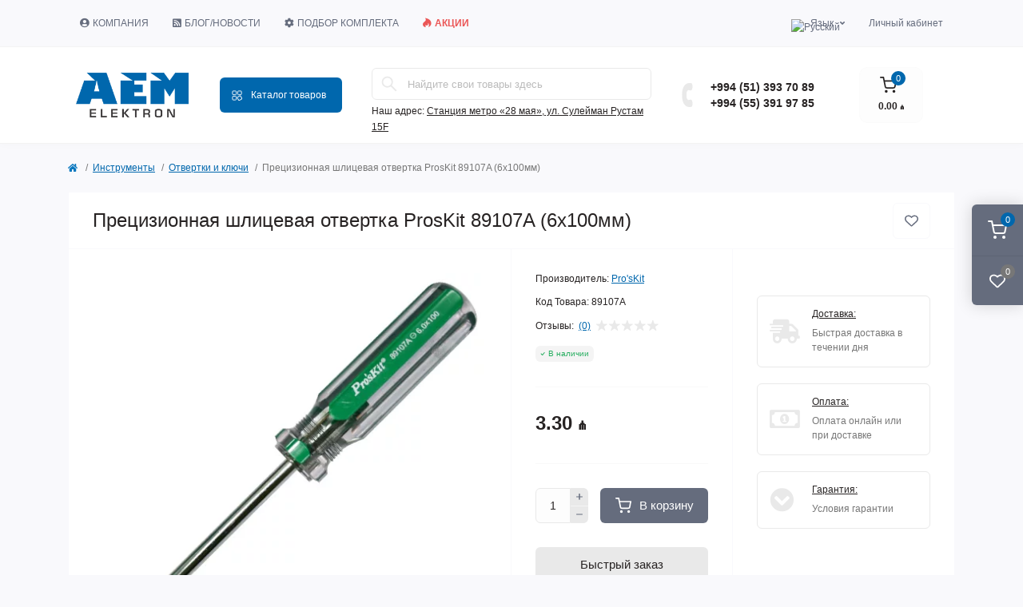

--- FILE ---
content_type: text/html; charset=utf-8
request_url: https://aem-elektron.az/ru/repair-tools/screwdriver/precizionnaya-shlicevaya-otvertka-proskit-89107a-6x100mm.html
body_size: 27900
content:
<!DOCTYPE html>
<!--[if IE]><![endif]-->
<!--[if IE 8 ]><html prefix="og: https://ogp.me/ns# fb: https://ogp.me/ns/fb# product: https://ogp.me/ns/product# business: https://ogp.me/ns/business# place: http://ogp.me/ns/place#"  dir="ltr" lang="ru" class="ie8"><![endif]-->
<!--[if IE 9 ]><html prefix="og: https://ogp.me/ns# fb: https://ogp.me/ns/fb# product: https://ogp.me/ns/product# business: https://ogp.me/ns/business# place: http://ogp.me/ns/place#"  dir="ltr" lang="ru" class="ie9"><![endif]-->
<!--[if (gt IE 9)|!(IE)]><!-->
<html prefix="og: https://ogp.me/ns# fb: https://ogp.me/ns/fb# product: https://ogp.me/ns/product# business: https://ogp.me/ns/business# place: http://ogp.me/ns/place#"  dir="ltr" lang="ru" class="body-product">
<!--<![endif]-->
<head>
<meta charset="UTF-8" />
<meta name="viewport" content="width=device-width, initial-scale=1.0">
<meta http-equiv="X-UA-Compatible" content="IE=edge">
<title>Прецизионная шлицевая отвертка Pro'sKit 89107A (6x100мм) магнитная. Для работы с сотовыми телефонами, сетевым оборудованием, радиокомпонентами: Купить в Баку оптом и розницу</title>
<meta property="og:title" content="Прецизионная шлицевая отвертка Pro'sKit 89107A (6x100мм) магнитная. Для работы с сотовыми телефонами, сетевым оборудованием, радиокомпонентами: Купить в Баку оптом и розницу" />
<meta property="og:description" content="Купить Прецизионная шлицевая отвертка Pro'sKit 89107A (6x100мм) магнитная. Для работы с сотовыми телефонами, сетевым оборудованием, радиокомпонентами: Купить в Баку оптом и розницу" />
<meta property="og:site_name" content="«AEM Elektron»" />
<meta property="og:url" content="https://aem-elektron.az/ru/repair-tools/screwdriver/precizionnaya-shlicevaya-otvertka-proskit-89107a-6x100mm.html" />
<meta property="og:image" content="https://aem-elektron.az/image/catalog/tovar/tools/screwdriver/89107a-(1).jpg" />
<meta property="og:image:type" content="image/jpeg" />
<meta property="og:image:width" content="500" />
<meta property="og:image:height" content="500" />
<meta property="og:image:alt" content="Прецизионная шлицевая отвертка ProsKit 89107A (6x100мм)" />
<meta property="og:type" content="product" />
<base href="https://aem-elektron.az/" />
<meta name="description" content="Купить Прецизионная шлицевая отвертка Pro'sKit 89107A (6x100мм) магнитная. Для работы с сотовыми телефонами, сетевым оборудованием, радиокомпонентами: Купить в Баку оптом и розницу" />
<meta name="keywords" content="Прецизионная шлицевая отвертка, купить шлицевую отвертку, купить прецизионную отвертку, " />
<link rel="preload" as="image" href="https://aem-elektron.az/image/cache/webp/catalog/tovar/tools/screwdriver/89107a-(1)-500x500.webp">
<link rel="preload" as="image" href="https://aem-elektron.az/image/catalog/aem_elektron-min.png">
<link href="min/cache/593f5fbc8797414261584c532f1d6dd0.css?20260115111551" rel="stylesheet" media="screen" />
<script src="min/cache/6d5c2a3cb1585d8200339ccde6f9eb2d.js?20260115111551"></script>
<link href="https://aem-elektron.az/ru/repair-tools/screwdriver/precizionnaya-shlicevaya-otvertka-proskit-89107a-6x100mm.html" rel="canonical" />
<link href="https://aem-elektron.az/image/catalog/icons/favicon-aem-elektron.png" rel="icon" />
<script>
    let octFonts = localStorage.getItem('octFonts');
    if (octFonts !== null) {
        var octHead  = document.getElementsByTagName('head')[0];
        var octLink  = document.createElement('link');
        octLink.rel  = 'stylesheet';
        octLink.type = 'text/css';
        //octLink.href = location.protocol + '//' + location.host + '/catalog/view/theme/oct_remarket/stylesheet/oct-fonts.css';
        octLink.href = '/catalog/view/theme/oct_remarket/stylesheet/oct-fonts.css';
        octLink.media = 'all';
        octHead.appendChild(octLink);
    }
</script>
<!-- CustomCode header code --> 
<script type="application/ld+json">
{
  "@context": "https://schema.org/",
  "@type": "WebSite",
  "name": "AEM Elektron",
  "url": "https://aem-elektron.az",
  "potentialAction": {
    "@type": "SearchAction",
    "target": "https://aem-elektron.az/search/?search={search_term_string}",
    "query-input": "required name=search_term_string"
  }
}
</script>

<!-- Google Tag Manager -->
<script>(function(w,d,s,l,i){w[l]=w[l]||[];w[l].push({'gtm.start':
new Date().getTime(),event:'gtm.js'});var f=d.getElementsByTagName(s)[0],
j=d.createElement(s),dl=l!='dataLayer'?'&l='+l:'';j.async=true;j.src=
'https://www.googletagmanager.com/gtm.js?id='+i+dl;f.parentNode.insertBefore(j,f);
})(window,document,'script','dataLayer','GTM-WVDFPDG');</script>
<!-- End Google Tag Manager -->

<script async src="https://pagead2.googlesyndication.com/pagead/js/adsbygoogle.js?client=ca-pub-1084608729921387" crossorigin="anonymous"></script>

<!-- Begin Talk-Me {literal} -->
<script>
    (function(){(function c(d,w,m,i) {
        window.supportAPIMethod = m;
        var s = d.createElement('script');
        s.id = 'supportScript'; 
        var id = '3757784c14bda972326210c400b353c7';
        s.src = (!i ? 'https://lcab.talk-me.ru/support/support.js' : 'https://static.site-chat.me/support/support.int.js') + '?h=' + id;
        s.onerror = i ? undefined : function(){c(d,w,m,true)};
        w[m] = w[m] ? w[m] : function(){(w[m].q = w[m].q ? w[m].q : []).push(arguments);};
        (d.head ? d.head : d.body).appendChild(s);
    })(document,window,'TalkMe')})();
</script>
 <!--{/literal} End Talk-Me -->

<!-- CustomCode header css -->



<!--microdatapro 7.8 open graph start -->
<meta property="og:locale" content="ru-ru">
<meta property="og:rich_attachment" content="true">
<meta property="og:site_name" content="«AEM Elektron»">
<meta property="og:type" content="product" />
<meta property="og:title" content="Прецизионная шлицевая отвертка Pro'sKit 89107A (6x100мм) магнитная. Для работы с сотовыми телефонами, сетевым оборудованием, радиокомпонентами: Купить в Баку оптом и розницу" />
<meta property="og:description" content="Купить Прецизионная шлицевая отвертка Pro'sKit 89107A (6x100мм) магнитная. Для работы с сотовыми телефонами, сетевым оборудованием, радиокомпонентами: Купить в Баку оптом и розницу" />
<meta property="og:image" content="https://aem-elektron.az/image/cache/webp/catalog/tovar/tools/screwdriver/89107a-(1)-1000x1000.webp" />
<meta property="og:image:secure_url" content="https://aem-elektron.az/image/cache/webp/catalog/tovar/tools/screwdriver/89107a-(1)-1000x1000.webp" />
<meta property="og:image:width" content="1200"> 
<meta property="og:image:height" content="600">
<meta property="og:url" content="https://aem-elektron.az/ru/repair-tools/screwdriver/precizionnaya-shlicevaya-otvertka-proskit-89107a-6x100mm.html">
<meta property="business:contact_data:street_address" content="Metro 28 May , st. Suleiman Rustam 15F" />
<meta property="business:contact_data:locality" content="Baku" />
<meta property="business:contact_data:postal_code" content="AZ1014" />
<meta property="business:contact_data:country_name" content="Azerbaijan" />
<meta property="place:location:latitude" content="40.3804253" />
<meta property="place:location:longitude" content="49.8461362" />
<meta property="business:contact_data:email" content="sales@aem-elektron.az"/>
<meta property="business:contact_data:phone_number" content="+(994) 12 596-08-70"/>
<meta property="product:product_link" content="https://aem-elektron.az/ru/repair-tools/screwdriver/precizionnaya-shlicevaya-otvertka-proskit-89107a-6x100mm.html">
<meta property="product:brand" content="Pro'sKit">
<meta property="product:category" content="Отвертки и ключи">
<meta property="product:availability" content="instock">
<meta property="product:condition" content="new">
<meta property="product:target_gender" content="">
<meta property="product:price:amount" content="3.3">
<meta property="product:price:currency" content="AZN">
<!--microdatapro 7.8 open graph end -->
 
<link rel="alternate" hreflang="ru" href="https://aem-elektron.az/ru/repair-tools/screwdriver/precizionnaya-shlicevaya-otvertka-proskit-89107a-6x100mm.html" />

<link rel="alternate" hreflang="az" href="https://aem-elektron.az/repair-tools/screwdriver/precizionnaya-shlicevaya-otvertka-proskit-89107a-6x100mm.html" />
<style>
a.knopka {
  color: rgb(39, 35, 35); /* цвет текста */
  text-decoration: none; /* убирать подчёркивание у ссылок */
  user-select: none; /* убирать выделение текста */
  background: rgb(255, 255, 255); /* фон кнопки */
  font-size: 18px; /* размер шрифта */
  padding: 1em 2em; /* отступ от текста */
  outline: none; /* убирать контур в Mozilla */
} 
a.knopka:hover { background: rgb(0 103 172); box-shadow: 0 4px 15px rgb(0 0 0 / 27%); color: #fff;} /* при наведении курсора мышки */
a.knopka:active { background: rgb(35 123 181); } /* при нажатии */

.button {
    background-color: #4CAF50; /* Green */
    border: none;
    color: white;
    padding: 16px 32px;
    text-align: center;
    text-decoration: none;
    display: inline-block;
    font-size: 16px;
    margin: 4px 2px;
    -webkit-transition-duration: 0.0s; /* Safari */
    transition-duration: 0.0s;
    cursor: pointer;
}

.button1 {
    background-color: white; 
    color: black; 
    border: 2px solid #4CAF50;}

.button1:hover {
    background-color: #4CAF50;
    color: white;
    box-shadow: 0 4px 15px rgb(0 0 0 / 27%);
}

.button2 {
    background-color: white; 
    color: black; 
    border: 2px solid #008CBA;
}

.button2:hover {
    background-color: #008CBA;
    color: white;
}

.button3 {
    background-color: white; 
    color: black; 
    border: 2px solid #f44336;
}

.button3:hover {
    background-color: #f44336;
    color: white;
}

.button4 {
    background-color: white;
    color: black;
    border: 2px solid #e7e7e7;
}

.button4:hover {background-color: #e7e7e7;}

.button5 {
    background-color: white;
    color: black;
    border: 2px solid #555555;
}

.button5:hover {
    background-color: #555555;
    color: white;
}

.btnz {
  box-sizing: border-box;
  -webkit-appearance: none;
     -moz-appearance: none;
          appearance: none;
  background-color: transparent;
  border: 2px solid #e74c3c;
  border-radius: 0;
  color: #e74c3c;
  cursor: pointer;
  display: -webkit-box;
  display: -webkit-flex;
  display: -ms-flexbox;
  display: flex;
  -webkit-align-self: center;
      -ms-flex-item-align: center;
          align-self: center;
  font-size: 1rem;
  font-weight: 400;
  line-height: 1;
  margin: 20px;
  padding: 1.2em 2.8em;
  text-decoration: none;
  text-align: center;
  text-transform: uppercase;
  font-family: 'Montserrat', sans-serif;
  font-weight: 700;
}
.btnz:hover, .btn:focus {
  color: #fff;
  outline: 0;
}

.third {
  border-color: #292e4b;
  color: #fff;
  box-shadow: 0 0 40px 40px #0f121c inset, 0 0 0 0 #1d1f2f;
  -webkit-transition: all 150ms ease-in-out;
  transition: all 150ms ease-in-out;
}
.third:hover {
  box-shadow: 0 0 40px 40px #172434 inset, -15px -15px 15px -8px rgb(123 51 90 / 50%), -15px 15px 15px -8px rgb(0 160 249 / 44%), 15px -15px 15px -8px rgb(255 0 0 / 50%), 15px 15px 15px -8px rgb(99 244 14 / 42%);
}
.product-calculat .row {justify-content: flex-start;flex-direction: row;}.product-calculat .item {width: 100px;height: 50px;margin-left: 1px;padding: 5px;}.product-calculat .item button {width:100%} span.val_cat {color: #eb5757;}</style></head>
<body>
<div class="oct-fixed-bar fixed-right d-none d-lg-block">
        <div onclick="octPopupCart();" class="oct-fixed-bar-item oct-fixed-bar-item-cart" title="Корзина">
        <img src="catalog/view/theme/oct_remarket/img/sprite.svg#include--fixed-bar-cart" alt="Корзина" width="24" height="24">
        <span class="oct-fixed-bar-quantity oct-fixed-bar-quantity-cart">0</span>
    </div>
            <a href="https://aem-elektron.az/ru/compare-products/" class="oct-fixed-bar-item oct-fixed-bar-item-compare" title="Список сравнения">
        <img src="catalog/view/theme/oct_remarket/img/sprite.svg#include--fixed-bar-compare" alt="Список сравнения" width="24" height="24">
        <span class="oct-fixed-bar-quantity oct-fixed-bar-compare-quantity">0</span>
    </a>
            <a href="https://aem-elektron.az/ru/wishlist/" class="oct-fixed-bar-item oct-fixed-bar-item-wishlist" title="Список желаний">
        <img src="catalog/view/theme/oct_remarket/img/sprite.svg#include--fixed-bar-wishlist" alt="Список желаний" width="24" height="20">
        <span class="oct-fixed-bar-quantity oct-fixed-bar-wishlist-quantity">0</span>
    </a>
            </div>
<nav id="rm_mobile_nav" class="d-lg-none fixed-top d-flex align-items-center justify-content-between">
    <button type="button" id="rm_mobile_menu_button" class="rm-btn primary rm_mobile_sidebar_toggle" onclick="rmSidebar('Меню', 'menu');" aria-label="Menu">
        <span class="rm-btn-icon">
            <span></span>
            <span></span>
            <span></span>
        </span>
    </button>
    <div class="rm-mobile-nav-buttons d-flex">
                <button type="button"  class="rm-mobile-nav-buttons-btn rm-mobile-locatons-btn" onclick="rmSidebar('Наш адрес', 'locations');" aria-label="Locations">
            <img src="catalog/view/theme/oct_remarket/img/sprite.svg#include--mobile-locations-icon" alt="" width="20" height="20">
        </button>
                        <button type="button" class="rm-mobile-nav-buttons-btn rm-mobile-contacts-btn" onclick="rmSidebar('Контакты', 'contacts');" aria-label="Contacts">
            <img src="catalog/view/theme/oct_remarket/img/sprite.svg#include--mobile-contacts-icon" alt="" width="21" height="21">
        </button>
            </div>
</nav>

<div id="rm_sidebar" class="rm-sidebar">
    <div class="rm-sidebar-content">
        <div class="rm-sidebar-title d-flex alig-items-center justify-content-between">
            <span class="rm-sidebar-title-text">Меню</span>
            <span class="rm-sidebar-title-close modal-close">
                <span aria-hidden="true" class="modal-close-icon modal-close-left"></span>
                <span aria-hidden="true" class="modal-close-icon modal-close-right"></span>
            </span>
        </div>
        <div id="rm_sidebar_content"></div>
    </div>
</div>
<nav id="top" class="top-nav d-none d-lg-block">
	<div class="container d-flex justify-content-between">
	  			<ul class="top-nav-info-list list-unstyled d-flex align-items-center text-uppercase">
						<li><a href="javascript:void(0);"><div class="dropdown"><i class="fas fa-user-circle"></i>Компания<div class="dropdown-content"><a href="/ru/about.html">О нас</a><a href="/ru/sertifikaty.html">Наши сертификаты</a><a href="/ru/partnery.html">Наши партнёры</a><a href="/ru/brendi.html">Бренды</a></div></div></a></li>
						<li><a href="/ru/bloq/"><i class="fas fa-rss-square"></i>Блог/Новости</a></li>
						<li><a href="/ru/podbor-komplekta-videonablyudeniya.html"><i class="fas fa-cog"></i>Подбор комплекта</a></li>
						<li><a href="/ru/specials/"><font color="#eb5757"><b><i class="fab fa-hotjar"></i>Акции</b></font></a></li>
					</ul>
				<div class="top-nav-account-links list-unstyled d-flex">
			
<div id="oct_desktop_language" class="top-nav-account-links-item rm-dropdown-box">

<div id="language" class="language">
<button class="btn-lang rm-dropdown-toggle d-flex align-items-center">
<img src="catalog/language/ru-ru/ru-ru.png" alt="Русский" title="Русский" class="lang" width="16" height="11" />
<span>Язык</span>
</button>
<div id="form-language">

<div class="rm-dropdown">
<ul class="rm-dropdown-inner list-unstyled">
<li>
 <button class="btn-block language-select active-item" onclick="window.location = 'https://aem-elektron.az/ru/repair-tools/screwdriver/precizionnaya-shlicevaya-otvertka-proskit-89107a-6x100mm.html'"><img src="catalog/language/ru-ru/ru-ru.png" alt="Русский" title="Русский" width="16" height="11" /> Русский</button>
</li>
<li>
 <button class="btn-block language-select" onclick="window.location = 'https://aem-elektron.az/repair-tools/screwdriver/precizionnaya-shlicevaya-otvertka-proskit-89107a-6x100mm.html'"><img src="catalog/language/az-az/az-az.png" alt="Azərbaycan" title="Azərbaycan" width="16" height="11" /> Azərbaycan</button>
</li>
</ul>
</div>

 <input type="hidden" name="code" value="" />
 <input type="hidden" name="redirect" value="" />
</div>
</div>

</div>


			
            			<div class="top-nav-account-links-item rm-dropdown-box">
								<span onclick="octPopupLogin();" title="Личный кабинет" class="d-flex align-items-center" role="button" aria-haspopup="true">Личный кабинет</span>
					        </div>
            		</div>
	</div>
</nav>
<header>
  <div class="container-fluid container-sm">
    <div class="row align-items-center flex-column flex-md-row">
		    	<div class="col-md-3 col-lg-2 order-0">
            <div id="logo" class="d-flex align-items-center justify-content-center">
    			    			<a href="https://aem-elektron.az/ru/">
    				<img src="https://aem-elektron.az/image/catalog/aem_elektron-min.png" title="«AEM Elektron»" alt="«AEM Elektron»" class="img-fluid" width="141" height="64" />
    			</a>
    			            </div>
		</div>
		        <div class="col-2 d-none d-lg-block order-1">
            <button id="menu_toggle_button" type="button" aria-label="Menu" class="rm-btn primary d-flex align-items-center justify-content-between">
                <span class="rm-btn-icon">
                    <img class="catalog-icon" src="catalog/view/theme/oct_remarket/img/sprite.svg#include--footer-catalog-icon" alt="" width="14" height="14">
                    <img class="close-icon" src="catalog/view/theme/oct_remarket/img/sprite.svg#include--close-catalog-icon" alt="" width="14" height="14">
                </span>
                <span class="rm-btn-text">Каталог товаров</span>
            </button>
        </div>
        <div class="col-12 col-md-6 col-lg-4 order-3 order-md-2 mt-lg-2 mt-xl-3">
            <div id="search" class="rm-search">
    <input id="input_search" type="text" name="search" value="" placeholder="Найдите свои товары здесь" class="w-100 h-100">
    <button type="button" aria-label="Search" id="rm-search-button" class="btn-search d-flex align-items-center justify-content-center"><img src="catalog/view/theme/oct_remarket/img/sprite.svg#include--header-search-icon" alt="" width="20" height="20" /></button>
	<div id="rm_livesearch_close" onclick="clearLiveSearch();" class="d-flex align-items-center justify-content-center"><img src="catalog/view/theme/oct_remarket/img/sprite.svg#include--livesearch-close-icon" alt="" width="25" height="25" /></div>
	<div id="rm_livesearch"></div>
</div>

<script>
function clearLiveSearch() {
	$('#rm_livesearch_close').removeClass('visible');
    $('#rm_overlay').removeClass('active');
	$('#rm_livesearch').removeClass('expanded');
	$('#rm_livesearch').html('');
	$('#input_search').val('').removeClass('active');
}

$(document).ready(function() {
	let timer, delay = 500;

    $('#input_search').keyup(function(event) {
	    switch(event.keyCode) {
			case 37:
			case 39:
			case 38:
			case 40:
				return;
			case 27:
				clearLiveSearch();
				return;
		  }

	    clearTimeout(timer);

	    timer = setTimeout(function() {
	        let value = $('#search input[name=\'search\']').val();

			if (value.length >= 2) {
				let key = encodeURIComponent(value);
				octsearch.search(key, 'desktop');
			} else if (value.length === 0) {
				clearLiveSearch();
			}

	    }, delay );
	});
});

var octsearch = {
	'search': function(key, type) {
		$.ajax({
			url: 'index.php?route=octemplates/module/oct_live_search',
			type: 'post',
			data: 'key=' + key,
			dataType: 'html',
			cache: false,
			success: function(data) {
				$('#rm_livesearch').html(data).addClass('expanded');

				if(data = data.match(/livesearch/g)) {
					$('#rm_livesearch_close').addClass('visible');
	                $('#input_search, #rm_overlay').addClass('active');
                    $('#rm_overlay').addClass('transparent');

				} else {
					$('#rm_livesearch_close').removeClass('visible');
	                $('#input_search, #rm_overlay').removeClass('active');
				}
			}
		});
	}
}
</script>

                		<div class="rm-header-address d-none d-lg-block">
    	        <div class="rm-dropdown-box w-100">
                    <div class="rm-dropdown-toggle">
                        <span>Наш адрес:</span>
                        <span class="rm-header-address-link">Станция метро «28 мая», ул. Сулейман Рустам 15F</span>
                    </div>
    				<div class="rm-dropdown">
    					<div id="rm_header_locations" class="rm-dropdown-inner">
                            <div class="rm-header-location-inner">
                                <div class="rm-header-location active">
                                    <div class="d-flex align-items-center">
                                        <div class="rm-header-location-address">Станция метро «28 мая», ул. Сулейман Рустам 15F</div>
                                                                                <button class="rm-btn secondary ml-auto">
                                            <span class="rm-btn-icon"><img src="catalog/view/theme/oct_remarket/img/sprite.svg#include--header-location-chevron" alt="" width="18" height="12"></span>
                                        </button>
                                                                            </div>
                                                                        <div class="rm-header-location-collapsed">
                                                                                <div class="rm-header-location-phones">
                                            <span>Телефоны:</span>
                                                                                        <a href="tel:+994513937089">+994 (51) 393 70 89</a>
                                                                                        <a href="tel:+994553919785">+994 (55) 391 97 85</a>
                                                                                    </div>
                                                                                                                        <div class="rm-header-location-shedule">
                                                                                        <span>Исключая праздничные дни:</span><br>
                                                                                        <span>ПН-СБ: 09:00 - 19:00</span><br>
                                                                                        <span>ВС: не рабочий день</span><br>
                                                                                    </div>
                                                                                                                        <div class="rm-header-location-map">
                					    	<div id="oct-contact-map" class="not_in"></div>
                					    <script>
                                            var width = document.documentElement.clientWidth;

                                            if (width > 992) {
                    					    	$('.rm-dropdown-toggle').on('mouseenter mouseleave', function() {
                    						    	octShowMap('<iframe src="https://www.google.com/maps/embed?pb=!1m14!1m8!1m3!1d12157.093583843021!2d49.8451067!3d40.3806329!3m2!1i1024!2i768!4f13.1!3m3!1m2!1s0x0%3A0xa8fb50366e39610d!2sAEM%20Elektron%20-%2028%20May!5e0!3m2!1sru!2s!4v1656499458793!5m2!1sru!2s" height="450" style="width: 100%; border:0;" allowfullscreen="" loading="lazy" referrerpolicy="no-referrer-when-downgrade"></iframe>', '#oct-contact-map');
                    							});
                                            } else {
                                                $('.rm-dropdown-toggle').on('click', function() {
                    						    	octShowMap('<iframe src="https://www.google.com/maps/embed?pb=!1m14!1m8!1m3!1d12157.093583843021!2d49.8451067!3d40.3806329!3m2!1i1024!2i768!4f13.1!3m3!1m2!1s0x0%3A0xa8fb50366e39610d!2sAEM%20Elektron%20-%2028%20May!5e0!3m2!1sru!2s!4v1656499458793!5m2!1sru!2s" height="450" style="width: 100%; border:0;" allowfullscreen="" loading="lazy" referrerpolicy="no-referrer-when-downgrade"></iframe>', '#oct-contact-map');
                    							});
                                            }
                					    </script>
                                        </div>
                					                                        </div>
                                                                    </div>
                                                                                        		                                                        		<div id="rm-header-location-1" class="rm-header-location">
                                    <div class="d-flex align-items-center">
                    					                    					<div class="rm-header-location-address">Торговый центр "Садарак", Рынок сладостей.</div>
                    					                                        <button class="rm-btn secondary ml-auto">
                                            <span class="rm-btn-icon"><img src="catalog/view/theme/oct_remarket/img/sprite.svg#include--header-location-chevron" alt="" width="18" height="12"></span>
                                        </button>
                                    </div>
                                                                        <div class="rm-header-location-collapsed">
                                                        						<div class="rm-header-location-phones">
                							<span>Телефоны:</span>
            								            								<a href="tel:+994553919785">+994 (55) 391 97 85</a>
            								                						</div>
                						                						                						<div class="rm-header-location-shedule">
            								            								<span>Исключая праздничные дни:</span><br>
            								            								<span>ПН-ВС: 09:00 - 17:00</span><br>
            								                						</div>
                						                            			                            			<div id="oct-header-location-map-1" class="rm-header-location-map not_in"></div>
                                        <script>
                                        $('body').on('click', '#rm-header-location-1', function(){
                                            octShowMap('<iframe src="https://www.google.com/maps/embed?pb=!1m14!1m8!1m3!1d12166.003342306623!2d49.7825612!3d40.3312345!3m2!1i1024!2i768!4f13.1!3m3!1m2!1s0x0%3A0xfffa87e0a497b7d2!2zQUVNIEVsZWt0cm9uIChTyZlkyZlyyZlrIGZpbGlhbMSxKQ!5e0!3m2!1sru!2s!4v1652097132873!5m2!1sru!2s" height="450" style="width: 100%; border:0;" allowfullscreen="" loading="lazy" referrerpolicy="no-referrer-when-downgrade"></iframe>', '#oct-header-location-map-1');
                                        });
                                        </script>
                            			                                    </div>
                        			                        		</div>
                        		                                                        		<div id="rm-header-location-2" class="rm-header-location">
                                    <div class="d-flex align-items-center">
                    					                    					<div class="rm-header-location-address">Станция метро 28 мая, ул. Сулейман Рустам 18</div>
                    					                                        <button class="rm-btn secondary ml-auto">
                                            <span class="rm-btn-icon"><img src="catalog/view/theme/oct_remarket/img/sprite.svg#include--header-location-chevron" alt="" width="18" height="12"></span>
                                        </button>
                                    </div>
                                                                        <div class="rm-header-location-collapsed">
                                                        						<div class="rm-header-location-phones">
                							<span>Телефоны:</span>
            								            								<a href="tel:+994512157932">+994 (51) 215 79 32</a>
            								                						</div>
                						                						                						<div class="rm-header-location-shedule">
            								            								<span>Исключая праздничные дни:</span><br>
            								            								<span>ПН-СБ: 09:00 - 19:00</span><br>
            								            								<span>ВС: не рабочий день</span><br>
            								                						</div>
                						                            			                            			<div id="oct-header-location-map-2" class="rm-header-location-map not_in"></div>
                                        <script>
                                        $('body').on('click', '#rm-header-location-2', function(){
                                            octShowMap('<iframe src="https://www.google.com/maps/embed?pb=!1m14!1m8!1m3!1d12156.944236514846!2d49.8453521!3d40.3814605!3m2!1i1024!2i768!4f13.1!3m3!1m2!1s0x0%3A0xbcb03ce0b4a3258d!2sDahua%20Store%20%26%20Service!5e0!3m2!1sru!2s!4v1652097521140!5m2!1sru!2s" height="450" style="width: 100%; border:0;" allowfullscreen="" loading="lazy" referrerpolicy="no-referrer-when-downgrade"></iframe>', '#oct-header-location-map-2');
                                        });
                                        </script>
                            			                                    </div>
                        			                        		</div>
                        		                                                        </div>
                            <div class="d-flex justify-content-center rm-header-location-contacts-btn">
                                <a href="https://aem-elektron.az/ru/contact-us/" class="rm-btn secondary">
                                    <span class="rm-btn-text">Перейти в контакты</span>
                                </a>
                            </div>
    				    </div>
    				</div>
    			</div>
    		</div>
    		        </div>
				<div class="col-12 col-md-3 col-lg-2 d-none d-md-flex justify-content-center order-2 order-md-3">
          <div class="rm-header-phones d-flex align-items-center">
            <div class="rm-header-phones-icon">
              <img src="catalog/view/theme/oct_remarket/img/sprite.svg#include--header-phones-icon" alt="" width="30" height="30">
            </div>
            <div class="rm-header-phones-list">
                        <a href="tel:+994513937089" class="rm-header-phones-list-item">+994 (51) 393 70 89</a>
                        <a href="tel:+994553919785" class="rm-header-phones-list-item">+994 (55) 391 97 85</a>
                                    </div>
          </div>
        </div>
                <div class="col-md-2 d-lg-flex justify-content-center order-4">
            <button title="Корзина" id="cart" class="rm-header-cart d-flex flex-column align-items-center" type="button" onclick="octPopupCart();">
<span class="rm-header-cart-icon position-relative">
    <img src="catalog/view/theme/oct_remarket/img/sprite.svg#include--header-cart-icon" alt="cart-icon" width="21" height="21">
    <span class="rm-header-cart-quantity">0</span>
</span>
<span class="rm-header-cart-text">0.00 ₼</span>
</button>

        </div>
        <div id="rm-menu" class="rm-menu d-flex">
    <nav>
        <ul class="rm-menu-list list-unstyled">
                        <li class="rm-menu-list-item">
                <div class="d-flex align-items-center justify-content-between">
                    <a href="https://aem-elektron.az/ru/surveillance-system/"  class="rm-menu-list-item-link d-flex align-items-center">
                                                    <img class="rm-menu-list-item-icon" src="https://aem-elektron.az/image/catalog/icons/category/cctv-kamera.svg" alt="Системы видеонаблюдения" width="50" height="50">
                                                <span class="rm-menu-list-item-name">Системы видеонаблюдения</span>
                    </a>
                                            <span class="rm-menu-list-item-chevron"></span>
                                    </div>
                                                <div class="rm-menu-list-item-child">
                                        <ul class="rm-menu-list list-unstyled">
                                                <li class="rm-menu-list-item">
                            <div class="d-flex align-items-center justify-content-between">
                                <a href="https://aem-elektron.az/ru/surveillance-system/hdcvi-kamera/" class="rm-menu-list-item-link d-flex align-items-center">
                                    <span class="rm-menu-list-item-name">HDCVI Камеры</span>
                                </a>
                                                                    <span class="rm-menu-list-item-chevron"></span>
                                                            </div>
                                                        <div class="rm-menu-list-item-child rm-menu-list-item-child-2">
                                <ul class="rm-menu-list list-unstyled">
                                                                        <li class="rm-menu-list-item">
                                        <div class="d-flex align-items-center justify-content-between">
                                            <a href="https://aem-elektron.az/ru/surveillance-system/hdcvi-kamera/1-mp-hdcvi-kamery/" class="rm-menu-list-item-link d-flex align-items-center">
                                                <span class="rm-menu-list-item-name">1 Мп HD-CVI Камеры</span>
                                            </a>
                                                                                    </div>
                                                                            </li>
                                                                        <li class="rm-menu-list-item">
                                        <div class="d-flex align-items-center justify-content-between">
                                            <a href="https://aem-elektron.az/ru/surveillance-system/hdcvi-kamera/2-mp-hdcvi-kamery/" class="rm-menu-list-item-link d-flex align-items-center">
                                                <span class="rm-menu-list-item-name">2 Мп HD-CVI Камеры</span>
                                            </a>
                                                                                    </div>
                                                                            </li>
                                                                        <li class="rm-menu-list-item">
                                        <div class="d-flex align-items-center justify-content-between">
                                            <a href="https://aem-elektron.az/ru/surveillance-system/hdcvi-kamera/4-mp-hdcvi-kamery/" class="rm-menu-list-item-link d-flex align-items-center">
                                                <span class="rm-menu-list-item-name">4 Мп HD-CVI Камеры</span>
                                            </a>
                                                                                    </div>
                                                                            </li>
                                                                        <li class="rm-menu-list-item">
                                        <div class="d-flex align-items-center justify-content-between">
                                            <a href="https://aem-elektron.az/ru/surveillance-system/hdcvi-kamera/5-mp-hdcvi-kamery/" class="rm-menu-list-item-link d-flex align-items-center">
                                                <span class="rm-menu-list-item-name">5 Мп HD-CVI Камеры</span>
                                            </a>
                                                                                    </div>
                                                                            </li>
                                                                        <li class="rm-menu-list-item">
                                        <div class="d-flex align-items-center justify-content-between">
                                            <a href="https://aem-elektron.az/ru/surveillance-system/hdcvi-kamera/6-mp-hdcvi-kamery/" class="rm-menu-list-item-link d-flex align-items-center">
                                                <span class="rm-menu-list-item-name">6 Мп HD-CVI Камеры</span>
                                            </a>
                                                                                    </div>
                                                                            </li>
                                                                        <li class="rm-menu-list-item">
                                        <div class="d-flex align-items-center justify-content-between">
                                            <a href="https://aem-elektron.az/ru/surveillance-system/hdcvi-kamera/8-mp-hdcvi-kamery/" class="rm-menu-list-item-link d-flex align-items-center">
                                                <span class="rm-menu-list-item-name">8 Мп HD-CVI Камеры</span>
                                            </a>
                                                                                    </div>
                                                                            </li>
                                                                                                        </ul>
                            </div>
                                                    </li>
                                                <li class="rm-menu-list-item">
                            <div class="d-flex align-items-center justify-content-between">
                                <a href="https://aem-elektron.az/ru/surveillance-system/turbo-hd-kamery/" class="rm-menu-list-item-link d-flex align-items-center">
                                    <span class="rm-menu-list-item-name">Turbo HD Камеры</span>
                                </a>
                                                            </div>
                                                    </li>
                                                <li class="rm-menu-list-item">
                            <div class="d-flex align-items-center justify-content-between">
                                <a href="https://aem-elektron.az/ru/surveillance-system/ip-camera/" class="rm-menu-list-item-link d-flex align-items-center">
                                    <span class="rm-menu-list-item-name">IP Камеры</span>
                                </a>
                                                                    <span class="rm-menu-list-item-chevron"></span>
                                                            </div>
                                                        <div class="rm-menu-list-item-child rm-menu-list-item-child-2">
                                <ul class="rm-menu-list list-unstyled">
                                                                        <li class="rm-menu-list-item">
                                        <div class="d-flex align-items-center justify-content-between">
                                            <a href="https://aem-elektron.az/ru/surveillance-system/ip-camera/2-mp-ip-kamery/" class="rm-menu-list-item-link d-flex align-items-center">
                                                <span class="rm-menu-list-item-name">2 Мп IP Камеры</span>
                                            </a>
                                                                                    </div>
                                                                            </li>
                                                                        <li class="rm-menu-list-item">
                                        <div class="d-flex align-items-center justify-content-between">
                                            <a href="https://aem-elektron.az/ru/surveillance-system/ip-camera/3-mp-ip-kamery/" class="rm-menu-list-item-link d-flex align-items-center">
                                                <span class="rm-menu-list-item-name">3 Мп IP Камеры</span>
                                            </a>
                                                                                    </div>
                                                                            </li>
                                                                        <li class="rm-menu-list-item">
                                        <div class="d-flex align-items-center justify-content-between">
                                            <a href="https://aem-elektron.az/ru/surveillance-system/ip-camera/4-mp-ip-kamery/" class="rm-menu-list-item-link d-flex align-items-center">
                                                <span class="rm-menu-list-item-name">4 Мп IP Камеры</span>
                                            </a>
                                                                                    </div>
                                                                            </li>
                                                                        <li class="rm-menu-list-item">
                                        <div class="d-flex align-items-center justify-content-between">
                                            <a href="https://aem-elektron.az/ru/surveillance-system/ip-camera/5-mp-ip-kamery/" class="rm-menu-list-item-link d-flex align-items-center">
                                                <span class="rm-menu-list-item-name">5 Мп IP Камеры</span>
                                            </a>
                                                                                    </div>
                                                                            </li>
                                                                        <li class="rm-menu-list-item">
                                        <div class="d-flex align-items-center justify-content-between">
                                            <a href="https://aem-elektron.az/ru/surveillance-system/ip-camera/8-mp-ip-kamery/" class="rm-menu-list-item-link d-flex align-items-center">
                                                <span class="rm-menu-list-item-name">8 Мп IP Камеры</span>
                                            </a>
                                                                                    </div>
                                                                            </li>
                                                                        <li class="rm-menu-list-item">
                                        <div class="d-flex align-items-center justify-content-between">
                                            <a href="https://aem-elektron.az/ru/surveillance-system/ip-camera/12-mp-ip-kamery/" class="rm-menu-list-item-link d-flex align-items-center">
                                                <span class="rm-menu-list-item-name">12 Мп IP Камеры</span>
                                            </a>
                                                                                    </div>
                                                                            </li>
                                                                                                        </ul>
                            </div>
                                                    </li>
                                                <li class="rm-menu-list-item">
                            <div class="d-flex align-items-center justify-content-between">
                                <a href="https://aem-elektron.az/ru/surveillance-system/wifi-daye-kamera/" class="rm-menu-list-item-link d-flex align-items-center">
                                    <span class="rm-menu-list-item-name">WiFi Камеры для няни</span>
                                </a>
                                                            </div>
                                                    </li>
                                                <li class="rm-menu-list-item">
                            <div class="d-flex align-items-center justify-content-between">
                                <a href="https://aem-elektron.az/ru/surveillance-system/xususi-teyinatli-kameralar/" class="rm-menu-list-item-link d-flex align-items-center">
                                    <span class="rm-menu-list-item-name">Камеры спец. применения</span>
                                </a>
                                                            </div>
                                                    </li>
                                                <li class="rm-menu-list-item">
                            <div class="d-flex align-items-center justify-content-between">
                                <a href="https://aem-elektron.az/ru/surveillance-system/videoregistratory-hdcvi/" class="rm-menu-list-item-link d-flex align-items-center">
                                    <span class="rm-menu-list-item-name">Видеорегистраторы HDCVI</span>
                                </a>
                                                            </div>
                                                    </li>
                                                <li class="rm-menu-list-item">
                            <div class="d-flex align-items-center justify-content-between">
                                <a href="https://aem-elektron.az/ru/surveillance-system/xvr-videoregistrator/" class="rm-menu-list-item-link d-flex align-items-center">
                                    <span class="rm-menu-list-item-name">Видеорегистраторы XVR</span>
                                </a>
                                                            </div>
                                                    </li>
                                                <li class="rm-menu-list-item">
                            <div class="d-flex align-items-center justify-content-between">
                                <a href="https://aem-elektron.az/ru/surveillance-system/videoregistratory-nvr/" class="rm-menu-list-item-link d-flex align-items-center">
                                    <span class="rm-menu-list-item-name">Видеорегистраторы NVR</span>
                                </a>
                                                            </div>
                                                    </li>
                                                <li class="rm-menu-list-item">
                            <div class="d-flex align-items-center justify-content-between">
                                <a href="https://aem-elektron.az/ru/surveillance-system/videoregistratory-dvr/" class="rm-menu-list-item-link d-flex align-items-center">
                                    <span class="rm-menu-list-item-name">Видеорегистраторы DVR </span>
                                </a>
                                                            </div>
                                                    </li>
                                                <li class="rm-menu-list-item">
                            <div class="d-flex align-items-center justify-content-between">
                                <a href="https://aem-elektron.az/ru/surveillance-system/dahua-server-platformalari/" class="rm-menu-list-item-link d-flex align-items-center">
                                    <span class="rm-menu-list-item-name">Серверные платформы</span>
                                </a>
                                                            </div>
                                                    </li>
                                                <li class="rm-menu-list-item">
                            <div class="d-flex align-items-center justify-content-between">
                                <a href="https://aem-elektron.az/ru/surveillance-system/wireless-products/" class="rm-menu-list-item-link d-flex align-items-center">
                                    <span class="rm-menu-list-item-name">Беспроводные продукты</span>
                                </a>
                                                            </div>
                                                    </li>
                                                <li class="rm-menu-list-item">
                            <div class="d-flex align-items-center justify-content-between">
                                <a href="https://aem-elektron.az/ru/meiset-avadanliqlari/domofon-dvernoj-zvonok/" class="rm-menu-list-item-link d-flex align-items-center">
                                    <span class="rm-menu-list-item-name">Домофоны, дверные звонки</span>
                                </a>
                                                            </div>
                                                    </li>
                                                <li class="rm-menu-list-item">
                            <div class="d-flex align-items-center justify-content-between">
                                <a href="https://aem-elektron.az/ru/surveillance-system/dvr-kabel-oturuculer/" class="rm-menu-list-item-link d-flex align-items-center">
                                    <span class="rm-menu-list-item-name">Кабели и переходники</span>
                                </a>
                                                            </div>
                                                    </li>
                                                <li class="rm-menu-list-item">
                            <div class="d-flex align-items-center justify-content-between">
                                <a href="https://aem-elektron.az/ru/surveillance-system/access-control/" class="rm-menu-list-item-link d-flex align-items-center">
                                    <span class="rm-menu-list-item-name">Системы контроля доступа</span>
                                </a>
                                                                    <span class="rm-menu-list-item-chevron"></span>
                                                            </div>
                                                        <div class="rm-menu-list-item-child rm-menu-list-item-child-2">
                                <ul class="rm-menu-list list-unstyled">
                                                                        <li class="rm-menu-list-item">
                                        <div class="d-flex align-items-center justify-content-between">
                                            <a href="https://aem-elektron.az/ru/surveillance-system/access-control/terminaly/" class="rm-menu-list-item-link d-flex align-items-center">
                                                <span class="rm-menu-list-item-name">Терминалы</span>
                                            </a>
                                                                                    </div>
                                                                            </li>
                                                                        <li class="rm-menu-list-item">
                                        <div class="d-flex align-items-center justify-content-between">
                                            <a href="https://aem-elektron.az/ru/surveillance-system/access-control/kontrolleri/" class="rm-menu-list-item-link d-flex align-items-center">
                                                <span class="rm-menu-list-item-name">Контроллеры</span>
                                            </a>
                                                                                    </div>
                                                                            </li>
                                                                        <li class="rm-menu-list-item">
                                        <div class="d-flex align-items-center justify-content-between">
                                            <a href="https://aem-elektron.az/ru/surveillance-system/access-control/schityvateli/" class="rm-menu-list-item-link d-flex align-items-center">
                                                <span class="rm-menu-list-item-name">Считыватели</span>
                                            </a>
                                                                                    </div>
                                                                            </li>
                                                                        <li class="rm-menu-list-item">
                                        <div class="d-flex align-items-center justify-content-between">
                                            <a href="https://aem-elektron.az/ru/surveillance-system/access-control/identifikatory/" class="rm-menu-list-item-link d-flex align-items-center">
                                                <span class="rm-menu-list-item-name">Идентификаторы</span>
                                            </a>
                                                                                    </div>
                                                                            </li>
                                                                        <li class="rm-menu-list-item">
                                        <div class="d-flex align-items-center justify-content-between">
                                            <a href="https://aem-elektron.az/ru/surveillance-system/access-control/elektronnyye-zamki/" class="rm-menu-list-item-link d-flex align-items-center">
                                                <span class="rm-menu-list-item-name">Замки</span>
                                            </a>
                                                                                    </div>
                                                                            </li>
                                                                        <li class="rm-menu-list-item">
                                        <div class="d-flex align-items-center justify-content-between">
                                            <a href="https://aem-elektron.az/ru/surveillance-system/access-control/aksessuary-skud/" class="rm-menu-list-item-link d-flex align-items-center">
                                                <span class="rm-menu-list-item-name">Аксессуары СКУД</span>
                                            </a>
                                                                                    </div>
                                                                            </li>
                                                                        <li class="rm-menu-list-item">
                                        <div class="d-flex align-items-center justify-content-between">
                                            <a href="https://aem-elektron.az/ru/surveillance-system/access-control/metallodetektory/" class="rm-menu-list-item-link d-flex align-items-center">
                                                <span class="rm-menu-list-item-name">Металлодетекторы</span>
                                            </a>
                                                                                    </div>
                                                                            </li>
                                                                        <li class="rm-menu-list-item">
                                        <div class="d-flex align-items-center justify-content-between">
                                            <a href="https://aem-elektron.az/ru/surveillance-system/access-control/shlagbaumy/" class="rm-menu-list-item-link d-flex align-items-center">
                                                <span class="rm-menu-list-item-name">Шлагбаумы</span>
                                            </a>
                                                                                    </div>
                                                                            </li>
                                                                        <li class="rm-menu-list-item">
                                        <div class="d-flex align-items-center justify-content-between">
                                            <a href="https://aem-elektron.az/ru/surveillance-system/access-control/turnikety/" class="rm-menu-list-item-link d-flex align-items-center">
                                                <span class="rm-menu-list-item-name">Турникеты</span>
                                            </a>
                                                                                    </div>
                                                                            </li>
                                                                        <li class="rm-menu-list-item">
                                        <div class="d-flex align-items-center justify-content-between">
                                            <a href="https://aem-elektron.az/ru/surveillance-system/access-control/teplovizionnoye-oborudovaniye/" class="rm-menu-list-item-link d-flex align-items-center">
                                                <span class="rm-menu-list-item-name">Тепловизионное оборудование</span>
                                            </a>
                                                                                    </div>
                                                                            </li>
                                                                                                        </ul>
                            </div>
                                                    </li>
                                                <li class="rm-menu-list-item">
                            <div class="d-flex align-items-center justify-content-between">
                                <a href="https://aem-elektron.az/ru/surveillance-system/video-aksessuari/" class="rm-menu-list-item-link d-flex align-items-center">
                                    <span class="rm-menu-list-item-name">Аксессуары</span>
                                </a>
                                                                    <span class="rm-menu-list-item-chevron"></span>
                                                            </div>
                                                        <div class="rm-menu-list-item-child rm-menu-list-item-child-2">
                                <ul class="rm-menu-list list-unstyled">
                                                                        <li class="rm-menu-list-item">
                                        <div class="d-flex align-items-center justify-content-between">
                                            <a href="https://aem-elektron.az/ru/surveillance-system/video-aksessuari/camera-lens/" class="rm-menu-list-item-link d-flex align-items-center">
                                                <span class="rm-menu-list-item-name">Объективы</span>
                                            </a>
                                                                                    </div>
                                                                            </li>
                                                                        <li class="rm-menu-list-item">
                                        <div class="d-flex align-items-center justify-content-between">
                                            <a href="https://aem-elektron.az/ru/surveillance-system/video-aksessuari/video-transiver-resiver/" class="rm-menu-list-item-link d-flex align-items-center">
                                                <span class="rm-menu-list-item-name">Трансиверы, Ресиверы, Удлинители сигнала</span>
                                            </a>
                                                                                    </div>
                                                                            </li>
                                                                        <li class="rm-menu-list-item">
                                        <div class="d-flex align-items-center justify-content-between">
                                            <a href="https://aem-elektron.az/ru/surveillance-system/video-aksessuari/vide-storage/" class="rm-menu-list-item-link d-flex align-items-center">
                                                <span class="rm-menu-list-item-name">Хранение - HDD, SSD, Micro</span>
                                            </a>
                                                                                    </div>
                                                                            </li>
                                                                        <li class="rm-menu-list-item">
                                        <div class="d-flex align-items-center justify-content-between">
                                            <a href="https://aem-elektron.az/ru/surveillance-system/video-aksessuari/enerji_techizat%C4%B1_istochniki_pitaniya/" class="rm-menu-list-item-link d-flex align-items-center">
                                                <span class="rm-menu-list-item-name">Источники питания</span>
                                            </a>
                                                                                    </div>
                                                                            </li>
                                                                        <li class="rm-menu-list-item">
                                        <div class="d-flex align-items-center justify-content-between">
                                            <a href="https://aem-elektron.az/ru/surveillance-system/video-aksessuari/mikrofony/" class="rm-menu-list-item-link d-flex align-items-center">
                                                <span class="rm-menu-list-item-name">Микрофоны</span>
                                            </a>
                                                                                    </div>
                                                                            </li>
                                                                        <li class="rm-menu-list-item">
                                        <div class="d-flex align-items-center justify-content-between">
                                            <a href="https://aem-elektron.az/ru/surveillance-system/video-aksessuari/kronshtejn/" class="rm-menu-list-item-link d-flex align-items-center">
                                                <span class="rm-menu-list-item-name">Кронштейны, Адаптеры, Распределительные коробки</span>
                                            </a>
                                                                                    </div>
                                                                            </li>
                                                                        <li class="rm-menu-list-item">
                                        <div class="d-flex align-items-center justify-content-between">
                                            <a href="https://aem-elektron.az/ru/surveillance-system/video-aksessuari/solnechnyye-paneli/" class="rm-menu-list-item-link d-flex align-items-center">
                                                <span class="rm-menu-list-item-name">Солнечные панели</span>
                                            </a>
                                                                                    </div>
                                                                            </li>
                                                                                                        </ul>
                            </div>
                                                    </li>
                                                                    </ul>
                                    </div>
                            </li>
                        <li class="rm-menu-list-item">
                <div class="d-flex align-items-center justify-content-between">
                    <a href="https://aem-elektron.az/ru/sebeke-avadanliqi/"  class="rm-menu-list-item-link d-flex align-items-center">
                                                    <img class="rm-menu-list-item-icon" src="https://aem-elektron.az/image/catalog/icons/category/router.svg" alt="Сетевое оборудование" width="50" height="50">
                                                <span class="rm-menu-list-item-name">Сетевое оборудование</span>
                    </a>
                                            <span class="rm-menu-list-item-chevron"></span>
                                    </div>
                                                <div class="rm-menu-list-item-child">
                                        <ul class="rm-menu-list list-unstyled">
                                                <li class="rm-menu-list-item">
                            <div class="d-flex align-items-center justify-content-between">
                                <a href="https://aem-elektron.az/ru/sebeke-avadanliqi/wifi-adapter-usilitel/" class="rm-menu-list-item-link d-flex align-items-center">
                                    <span class="rm-menu-list-item-name">Wi-Fi Адаптеры</span>
                                </a>
                                                            </div>
                                                    </li>
                                                <li class="rm-menu-list-item">
                            <div class="d-flex align-items-center justify-content-between">
                                <a href="https://aem-elektron.az/ru/sebeke-avadanliqi/wifi-guclendirici/" class="rm-menu-list-item-link d-flex align-items-center">
                                    <span class="rm-menu-list-item-name">Усилители сигнала</span>
                                </a>
                                                            </div>
                                                    </li>
                                                <li class="rm-menu-list-item">
                            <div class="d-flex align-items-center justify-content-between">
                                <a href="https://aem-elektron.az/ru/sebeke-avadanliqi/router/" class="rm-menu-list-item-link d-flex align-items-center">
                                    <span class="rm-menu-list-item-name">Роутеры</span>
                                </a>
                                                                    <span class="rm-menu-list-item-chevron"></span>
                                                            </div>
                                                        <div class="rm-menu-list-item-child rm-menu-list-item-child-2">
                                <ul class="rm-menu-list list-unstyled">
                                                                        <li class="rm-menu-list-item">
                                        <div class="d-flex align-items-center justify-content-between">
                                            <a href="https://aem-elektron.az/ru/sebeke-avadanliqi/router/3g-4g-router/" class="rm-menu-list-item-link d-flex align-items-center">
                                                <span class="rm-menu-list-item-name">3G/4G Роутер</span>
                                            </a>
                                                                                    </div>
                                                                            </li>
                                                                                                        </ul>
                            </div>
                                                    </li>
                                                <li class="rm-menu-list-item">
                            <div class="d-flex align-items-center justify-content-between">
                                <a href="https://aem-elektron.az/ru/sebeke-avadanliqi/modemler/" class="rm-menu-list-item-link d-flex align-items-center">
                                    <span class="rm-menu-list-item-name">Модем</span>
                                </a>
                                                            </div>
                                                    </li>
                                                <li class="rm-menu-list-item">
                            <div class="d-flex align-items-center justify-content-between">
                                <a href="https://aem-elektron.az/ru/sebeke-avadanliqi/kommutator-switch/" class="rm-menu-list-item-link d-flex align-items-center">
                                    <span class="rm-menu-list-item-name">Коммутатор (Switch)</span>
                                </a>
                                                            </div>
                                                    </li>
                                                <li class="rm-menu-list-item">
                            <div class="d-flex align-items-center justify-content-between">
                                <a href="https://aem-elektron.az/ru/sebeke-avadanliqi/access-point/" class="rm-menu-list-item-link d-flex align-items-center">
                                    <span class="rm-menu-list-item-name">Access Point</span>
                                </a>
                                                            </div>
                                                    </li>
                                                <li class="rm-menu-list-item">
                            <div class="d-flex align-items-center justify-content-between">
                                <a href="https://aem-elektron.az/ru/sebeke-avadanliqi/antenalar/" class="rm-menu-list-item-link d-flex align-items-center">
                                    <span class="rm-menu-list-item-name">Антенны</span>
                                </a>
                                                            </div>
                                                    </li>
                                                <li class="rm-menu-list-item">
                            <div class="d-flex align-items-center justify-content-between">
                                <a href="https://aem-elektron.az/ru/sebeke-avadanliqi/sebeke-karti-adapter/" class="rm-menu-list-item-link d-flex align-items-center">
                                    <span class="rm-menu-list-item-name">Сетевые карты</span>
                                </a>
                                                            </div>
                                                    </li>
                                                <li class="rm-menu-list-item">
                            <div class="d-flex align-items-center justify-content-between">
                                <a href="https://aem-elektron.az/ru/sebeke-avadanliqi/kabeller/" class="rm-menu-list-item-link d-flex align-items-center">
                                    <span class="rm-menu-list-item-name">Кабели, коннекторы</span>
                                </a>
                                                            </div>
                                                    </li>
                                                <li class="rm-menu-list-item">
                            <div class="d-flex align-items-center justify-content-between">
                                <a href="https://aem-elektron.az/ru/sebeke-avadanliqi/inzhektory-mediakonvertery/" class="rm-menu-list-item-link d-flex align-items-center">
                                    <span class="rm-menu-list-item-name">Инжекторы, медиаконвертеры</span>
                                </a>
                                                            </div>
                                                    </li>
                                                <li class="rm-menu-list-item">
                            <div class="d-flex align-items-center justify-content-between">
                                <a href="https://aem-elektron.az/ru/sebeke-avadanliqi/transivery/" class="rm-menu-list-item-link d-flex align-items-center">
                                    <span class="rm-menu-list-item-name">SFP модули, трансиверы</span>
                                </a>
                                                            </div>
                                                    </li>
                                                <li class="rm-menu-list-item">
                            <div class="d-flex align-items-center justify-content-between">
                                <a href="https://aem-elektron.az/ru/sebeke-avadanliqi/filterler--adapterler/" class="rm-menu-list-item-link d-flex align-items-center">
                                    <span class="rm-menu-list-item-name">Фильтры, переходники, адаптеры</span>
                                </a>
                                                            </div>
                                                    </li>
                                                                    </ul>
                                    </div>
                            </li>
                        <li class="rm-menu-list-item">
                <div class="d-flex align-items-center justify-content-between">
                    <a href="https://aem-elektron.az/ru/sumki-ryukzaki-koshelki-i-chekhly/"  class="rm-menu-list-item-link d-flex align-items-center">
                                                    <img class="rm-menu-list-item-icon" src="https://aem-elektron.az/image/catalog/icons/category/notebook-bags.svg" alt="Рюкзаки и Сумки" width="50" height="50">
                                                <span class="rm-menu-list-item-name">Рюкзаки и Сумки</span>
                    </a>
                                            <span class="rm-menu-list-item-chevron"></span>
                                    </div>
                                                <div class="rm-menu-list-item-child">
                                        <ul class="rm-menu-list list-unstyled">
                                                <li class="rm-menu-list-item">
                            <div class="d-flex align-items-center justify-content-between">
                                <a href="https://aem-elektron.az/ru/sumki-ryukzaki-koshelki-i-chekhly/bags-canta/" class="rm-menu-list-item-link d-flex align-items-center">
                                    <span class="rm-menu-list-item-name">Сумки для ноутбуков</span>
                                </a>
                                                            </div>
                                                    </li>
                                                <li class="rm-menu-list-item">
                            <div class="d-flex align-items-center justify-content-between">
                                <a href="https://aem-elektron.az/ru/sumki-ryukzaki-koshelki-i-chekhly/sportivnye-i-dorozhnye-sumki/" class="rm-menu-list-item-link d-flex align-items-center">
                                    <span class="rm-menu-list-item-name">Спортивные и дорожные сумки</span>
                                </a>
                                                            </div>
                                                    </li>
                                                <li class="rm-menu-list-item">
                            <div class="d-flex align-items-center justify-content-between">
                                <a href="https://aem-elektron.az/ru/sumki-ryukzaki-koshelki-i-chekhly/poyasnye-sumki-i-cross-bodi/" class="rm-menu-list-item-link d-flex align-items-center">
                                    <span class="rm-menu-list-item-name">Поясные сумки и Cross-bodi</span>
                                </a>
                                                            </div>
                                                    </li>
                                                <li class="rm-menu-list-item">
                            <div class="d-flex align-items-center justify-content-between">
                                <a href="https://aem-elektron.az/ru/sumki-ryukzaki-koshelki-i-chekhly/gorodskie-ryukzaki/" class="rm-menu-list-item-link d-flex align-items-center">
                                    <span class="rm-menu-list-item-name">Городские рюкзаки</span>
                                </a>
                                                            </div>
                                                    </li>
                                                <li class="rm-menu-list-item">
                            <div class="d-flex align-items-center justify-content-between">
                                <a href="https://aem-elektron.az/ru/sumki-ryukzaki-koshelki-i-chekhly/kasessuar-cantalari/" class="rm-menu-list-item-link d-flex align-items-center">
                                    <span class="rm-menu-list-item-name">Сумки и Чехлы для Аксессуаров</span>
                                </a>
                                                            </div>
                                                    </li>
                                                <li class="rm-menu-list-item">
                            <div class="d-flex align-items-center justify-content-between">
                                <a href="https://aem-elektron.az/ru/sumki-ryukzaki-koshelki-i-chekhly/termocanta-ve-termoslar/" class="rm-menu-list-item-link d-flex align-items-center">
                                    <span class="rm-menu-list-item-name">Термосумки и Термосы</span>
                                </a>
                                                            </div>
                                                    </li>
                                                                    </ul>
                                    </div>
                            </li>
                        <li class="rm-menu-list-item">
                <div class="d-flex align-items-center justify-content-between">
                    <a href="https://aem-elektron.az/ru/mobile-accessories/"  class="rm-menu-list-item-link d-flex align-items-center">
                                                    <img class="rm-menu-list-item-icon" src="https://aem-elektron.az/image/catalog/icons/category/smartphone.svg" alt="Аксессуары для телефона" width="50" height="50">
                                                <span class="rm-menu-list-item-name">Аксессуары для телефона</span>
                    </a>
                                            <span class="rm-menu-list-item-chevron"></span>
                                    </div>
                                                <div class="rm-menu-list-item-child">
                                        <ul class="rm-menu-list list-unstyled">
                                                <li class="rm-menu-list-item">
                            <div class="d-flex align-items-center justify-content-between">
                                <a href="https://aem-elektron.az/ru/batteries-energy/powerbank/" class="rm-menu-list-item-link d-flex align-items-center">
                                    <span class="rm-menu-list-item-name">Power Bank</span>
                                </a>
                                                            </div>
                                                    </li>
                                                <li class="rm-menu-list-item">
                            <div class="d-flex align-items-center justify-content-between">
                                <a href="https://aem-elektron.az/ru/mobile-accessories/telefon-qulaqciqlari/" class="rm-menu-list-item-link d-flex align-items-center">
                                    <span class="rm-menu-list-item-name">Наушники</span>
                                </a>
                                                            </div>
                                                    </li>
                                                <li class="rm-menu-list-item">
                            <div class="d-flex align-items-center justify-content-between">
                                <a href="https://aem-elektron.az/ru/mobile-accessories/kabeli-dlya-zaryadki/" class="rm-menu-list-item-link d-flex align-items-center">
                                    <span class="rm-menu-list-item-name">Кабели для зарядки</span>
                                </a>
                                                            </div>
                                                    </li>
                                                <li class="rm-menu-list-item">
                            <div class="d-flex align-items-center justify-content-between">
                                <a href="https://aem-elektron.az/ru/mobile-accessories/adapter-sarj-cihazlari/" class="rm-menu-list-item-link d-flex align-items-center">
                                    <span class="rm-menu-list-item-name">Зарядные устройства</span>
                                </a>
                                                            </div>
                                                    </li>
                                                <li class="rm-menu-list-item">
                            <div class="d-flex align-items-center justify-content-between">
                                <a href="https://aem-elektron.az/ru/mobile-accessories/telefon-tutan-holder/" class="rm-menu-list-item-link d-flex align-items-center">
                                    <span class="rm-menu-list-item-name">Держатели для телефона</span>
                                </a>
                                                            </div>
                                                    </li>
                                                                    </ul>
                                    </div>
                            </li>
                        <li class="rm-menu-list-item">
                <div class="d-flex align-items-center justify-content-between">
                    <a href="javascript:void(0);"  class="rm-menu-list-item-link d-flex align-items-center">
                                                    <img class="rm-menu-list-item-icon" src="https://aem-elektron.az/image/catalog/icons/category/desktop.svg" alt="Ноутбуки и компьютерная техника" width="50" height="50">
                                                <span class="rm-menu-list-item-name">Ноутбуки и компьютерная техника</span>
                    </a>
                                            <span class="rm-menu-list-item-chevron"></span>
                                    </div>
                                                <div class="rm-menu-list-item-child">
                                        <ul class="rm-menu-list list-unstyled">
                                                <li class="rm-menu-list-item">
                            <div class="d-flex align-items-center justify-content-between">
                                <a href="https://aem-elektron.az/ru/monitor/" class="rm-menu-list-item-link d-flex align-items-center">
                                    <span class="rm-menu-list-item-name">Мониторы</span>
                                </a>
                                                            </div>
                                                    </li>
                                                <li class="rm-menu-list-item">
                            <div class="d-flex align-items-center justify-content-between">
                                <a href="https://aem-elektron.az/ru/interaktivnyye-doski/" class="rm-menu-list-item-link d-flex align-items-center">
                                    <span class="rm-menu-list-item-name">Интерактивные доски</span>
                                </a>
                                                            </div>
                                                    </li>
                                                <li class="rm-menu-list-item">
                            <div class="d-flex align-items-center justify-content-between">
                                <a href="https://aem-elektron.az/ru/komputer-hisseleri/" class="rm-menu-list-item-link d-flex align-items-center">
                                    <span class="rm-menu-list-item-name">Комплектующие к ПК</span>
                                </a>
                                                                    <span class="rm-menu-list-item-chevron"></span>
                                                            </div>
                                                        <div class="rm-menu-list-item-child rm-menu-list-item-child-2">
                                <ul class="rm-menu-list list-unstyled">
                                                                        <li class="rm-menu-list-item">
                                        <div class="d-flex align-items-center justify-content-between">
                                            <a href="https://aem-elektron.az/ru/komputer-hisseleri/sert-disk-hdd/" class="rm-menu-list-item-link d-flex align-items-center">
                                                <span class="rm-menu-list-item-name">Жесткий диск и SSD</span>
                                            </a>
                                                                                    </div>
                                                                            </li>
                                                                        <li class="rm-menu-list-item">
                                        <div class="d-flex align-items-center justify-content-between">
                                            <a href="https://aem-elektron.az/ru/komputer-hisseleri/yaddas-ram/" class="rm-menu-list-item-link d-flex align-items-center">
                                                <span class="rm-menu-list-item-name">Карты памяти (RAM)</span>
                                            </a>
                                                                                    </div>
                                                                            </li>
                                                                        <li class="rm-menu-list-item">
                                        <div class="d-flex align-items-center justify-content-between">
                                            <a href="https://aem-elektron.az/ru/komputer-hisseleri/processor/" class="rm-menu-list-item-link d-flex align-items-center">
                                                <span class="rm-menu-list-item-name">Процессоры</span>
                                            </a>
                                                                                    </div>
                                                                            </li>
                                                                        <li class="rm-menu-list-item">
                                        <div class="d-flex align-items-center justify-content-between">
                                            <a href="https://aem-elektron.az/ru/komputer-hisseleri/ana-plata/" class="rm-menu-list-item-link d-flex align-items-center">
                                                <span class="rm-menu-list-item-name">Материнские платы</span>
                                            </a>
                                                                                    </div>
                                                                            </li>
                                                                        <li class="rm-menu-list-item">
                                        <div class="d-flex align-items-center justify-content-between">
                                            <a href="https://aem-elektron.az/ru/komputer-hisseleri/cooler/" class="rm-menu-list-item-link d-flex align-items-center">
                                                <span class="rm-menu-list-item-name">Кулеры</span>
                                            </a>
                                                                                            <span class="rm-menu-list-item-chevron"></span>
                                                                                    </div>
                                                                                <div class="rm-menu-list-item-child rm-menu-list-item-child-2">
                                            <ul class="rm-menu-list list-unstyled">
                                                                                                <li class="rm-menu-list-item">
                                                    <a href="https://aem-elektron.az/ru/komputer-hisseleri/cooler/cpu-cooling/" class="rm-menu-list-item-link d-flex align-items-center">
                                                        <span class="rm-menu-list-item-name">ЦПУ Кулеры</span>
                                                    </a>
                                                </li>
                                                                                                <li class="rm-menu-list-item">
                                                    <a href="https://aem-elektron.az/ru/komputer-hisseleri/cooler/graphics-cooler/" class="rm-menu-list-item-link d-flex align-items-center">
                                                        <span class="rm-menu-list-item-name">Кулеры для видеокарт</span>
                                                    </a>
                                                </li>
                                                                                                <li class="rm-menu-list-item">
                                                    <a href="https://aem-elektron.az/ru/komputer-hisseleri/cooler/case-cooler/" class="rm-menu-list-item-link d-flex align-items-center">
                                                        <span class="rm-menu-list-item-name">Кулеры для корпуса</span>
                                                    </a>
                                                </li>
                                                                                                <li class="rm-menu-list-item">
                                                    <a href="https://aem-elektron.az/ru/komputer-hisseleri/cooler/ventilyator-fan/" class="rm-menu-list-item-link d-flex align-items-center">
                                                        <span class="rm-menu-list-item-name">Лопасти для кулеров</span>
                                                    </a>
                                                </li>
                                                                                                                                            </ul>
                                        </div>
                                                                            </li>
                                                                        <li class="rm-menu-list-item">
                                        <div class="d-flex align-items-center justify-content-between">
                                            <a href="https://aem-elektron.az/ru/komputer-hisseleri/videokart/" class="rm-menu-list-item-link d-flex align-items-center">
                                                <span class="rm-menu-list-item-name">Видео карты</span>
                                            </a>
                                                                                    </div>
                                                                            </li>
                                                                        <li class="rm-menu-list-item">
                                        <div class="d-flex align-items-center justify-content-between">
                                            <a href="https://aem-elektron.az/ru/komputer-hisseleri/qida-bloku/" class="rm-menu-list-item-link d-flex align-items-center">
                                                <span class="rm-menu-list-item-name">Блоки питания</span>
                                            </a>
                                                                                    </div>
                                                                            </li>
                                                                        <li class="rm-menu-list-item">
                                        <div class="d-flex align-items-center justify-content-between">
                                            <a href="https://aem-elektron.az/ru/komputer-hisseleri/korpus/" class="rm-menu-list-item-link d-flex align-items-center">
                                                <span class="rm-menu-list-item-name">Корпуса</span>
                                            </a>
                                                                                    </div>
                                                                            </li>
                                                                        <li class="rm-menu-list-item">
                                        <div class="d-flex align-items-center justify-content-between">
                                            <a href="https://aem-elektron.az/ru/komputer-hisseleri/dvd-optik-disk/" class="rm-menu-list-item-link d-flex align-items-center">
                                                <span class="rm-menu-list-item-name">Оптический привод</span>
                                            </a>
                                                                                    </div>
                                                                            </li>
                                                                        <li class="rm-menu-list-item">
                                        <div class="d-flex align-items-center justify-content-between">
                                            <a href="https://aem-elektron.az/ru/komputer-hisseleri/kabel-sleyf-adapter/" class="rm-menu-list-item-link d-flex align-items-center">
                                                <span class="rm-menu-list-item-name">Кабеля, Шлейфы, Адаптеры</span>
                                            </a>
                                                                                            <span class="rm-menu-list-item-chevron"></span>
                                                                                    </div>
                                                                                <div class="rm-menu-list-item-child rm-menu-list-item-child-2">
                                            <ul class="rm-menu-list list-unstyled">
                                                                                                <li class="rm-menu-list-item">
                                                    <a href="https://aem-elektron.az/ru/komputer-hisseleri/kabel-sleyf-adapter/vga-kabel-adapter/" class="rm-menu-list-item-link d-flex align-items-center">
                                                        <span class="rm-menu-list-item-name">VGA Кабеля, Адаптеры</span>
                                                    </a>
                                                </li>
                                                                                                <li class="rm-menu-list-item">
                                                    <a href="https://aem-elektron.az/ru/komputer-hisseleri/kabel-sleyf-adapter/sata-kabel-adapter/" class="rm-menu-list-item-link d-flex align-items-center">
                                                        <span class="rm-menu-list-item-name">SATA кабеля и Адаптеры</span>
                                                    </a>
                                                </li>
                                                                                                                                            </ul>
                                        </div>
                                                                            </li>
                                                                                                        </ul>
                            </div>
                                                    </li>
                                                <li class="rm-menu-list-item">
                            <div class="d-flex align-items-center justify-content-between">
                                <a href="https://aem-elektron.az/ru/noutbuk-aksesuarlari/" class="rm-menu-list-item-link d-flex align-items-center">
                                    <span class="rm-menu-list-item-name">Аксессуары для Ноутбука</span>
                                </a>
                                                                    <span class="rm-menu-list-item-chevron"></span>
                                                            </div>
                                                        <div class="rm-menu-list-item-child rm-menu-list-item-child-2">
                                <ul class="rm-menu-list list-unstyled">
                                                                        <li class="rm-menu-list-item">
                                        <div class="d-flex align-items-center justify-content-between">
                                            <a href="https://aem-elektron.az/ru/noutbuk-aksesuarlari/akkumulyator/" class="rm-menu-list-item-link d-flex align-items-center">
                                                <span class="rm-menu-list-item-name">Аккумуляторы</span>
                                            </a>
                                                                                    </div>
                                                                            </li>
                                                                        <li class="rm-menu-list-item">
                                        <div class="d-flex align-items-center justify-content-between">
                                            <a href="https://aem-elektron.az/ru/noutbuk-aksesuarlari/soyuducu/" class="rm-menu-list-item-link d-flex align-items-center">
                                                <span class="rm-menu-list-item-name">Охлаждающие подложки</span>
                                            </a>
                                                                                    </div>
                                                                            </li>
                                                                        <li class="rm-menu-list-item">
                                        <div class="d-flex align-items-center justify-content-between">
                                            <a href="https://aem-elektron.az/ru/noutbuk-aksesuarlari/klaviatura/" class="rm-menu-list-item-link d-flex align-items-center">
                                                <span class="rm-menu-list-item-name">Клавиатуры</span>
                                            </a>
                                                                                    </div>
                                                                            </li>
                                                                        <li class="rm-menu-list-item">
                                        <div class="d-flex align-items-center justify-content-between">
                                            <a href="https://aem-elektron.az/ru/noutbuk-aksesuarlari/mouse-sichan/" class="rm-menu-list-item-link d-flex align-items-center">
                                                <span class="rm-menu-list-item-name">Мыши для Ноутбука</span>
                                            </a>
                                                                                    </div>
                                                                            </li>
                                                                        <li class="rm-menu-list-item">
                                        <div class="d-flex align-items-center justify-content-between">
                                            <a href="https://aem-elektron.az/ru/noutbuk-aksesuarlari/adapter/" class="rm-menu-list-item-link d-flex align-items-center">
                                                <span class="rm-menu-list-item-name">Адаптеры</span>
                                            </a>
                                                                                    </div>
                                                                            </li>
                                                                        <li class="rm-menu-list-item">
                                        <div class="d-flex align-items-center justify-content-between">
                                            <a href="https://aem-elektron.az/ru/noutbuk-aksesuarlari/temizleyici-vasiteler/" class="rm-menu-list-item-link d-flex align-items-center">
                                                <span class="rm-menu-list-item-name">Чистящие средства</span>
                                            </a>
                                                                                    </div>
                                                                            </li>
                                                                        									<li class="rm-menu-list-landings">
										<ul>
																																			<li class="d-flex flex-column align-items-start">
													<strong></strong>
																										<a href="https://aem-elektron.az/ru/sumki-ryukzaki-koshelki-i-chekhly/bags-canta/" title="Сумки для ноутбуков">Сумки для ноутбуков</a>
																									</li>
																																	</ul>
									</li>
									                                </ul>
                            </div>
                                                    </li>
                                                <li class="rm-menu-list-item">
                            <div class="d-flex align-items-center justify-content-between">
                                <a href="https://aem-elektron.az/ru/komputer-aksesuarlari/" class="rm-menu-list-item-link d-flex align-items-center">
                                    <span class="rm-menu-list-item-name">Аксессуары для ПК</span>
                                </a>
                                                                    <span class="rm-menu-list-item-chevron"></span>
                                                            </div>
                                                        <div class="rm-menu-list-item-child rm-menu-list-item-child-2">
                                <ul class="rm-menu-list list-unstyled">
                                                                        <li class="rm-menu-list-item">
                                        <div class="d-flex align-items-center justify-content-between">
                                            <a href="https://aem-elektron.az/ru/komputer-aksesuarlari/web-ip-kamera/" class="rm-menu-list-item-link d-flex align-items-center">
                                                <span class="rm-menu-list-item-name">WEB/IP камеры</span>
                                            </a>
                                                                                    </div>
                                                                            </li>
                                                                        <li class="rm-menu-list-item">
                                        <div class="d-flex align-items-center justify-content-between">
                                            <a href="https://aem-elektron.az/ru/komputer-aksesuarlari/mouse/" class="rm-menu-list-item-link d-flex align-items-center">
                                                <span class="rm-menu-list-item-name">Мышки</span>
                                            </a>
                                                                                    </div>
                                                                            </li>
                                                                        <li class="rm-menu-list-item">
                                        <div class="d-flex align-items-center justify-content-between">
                                            <a href="https://aem-elektron.az/ru/komputer-aksesuarlari/naushnik-qulaqciqlar/" class="rm-menu-list-item-link d-flex align-items-center">
                                                <span class="rm-menu-list-item-name">Наушники</span>
                                            </a>
                                                                                    </div>
                                                                            </li>
                                                                        <li class="rm-menu-list-item">
                                        <div class="d-flex align-items-center justify-content-between">
                                            <a href="https://aem-elektron.az/ru/komputer-aksesuarlari/mikrofon/" class="rm-menu-list-item-link d-flex align-items-center">
                                                <span class="rm-menu-list-item-name">Микрофоны</span>
                                            </a>
                                                                                    </div>
                                                                            </li>
                                                                        <li class="rm-menu-list-item">
                                        <div class="d-flex align-items-center justify-content-between">
                                            <a href="https://aem-elektron.az/ru/komputer-aksesuarlari/kolonki/" class="rm-menu-list-item-link d-flex align-items-center">
                                                <span class="rm-menu-list-item-name">Компьютерные колонки</span>
                                            </a>
                                                                                    </div>
                                                                            </li>
                                                                        <li class="rm-menu-list-item">
                                        <div class="d-flex align-items-center justify-content-between">
                                            <a href="https://aem-elektron.az/ru/komputer-aksesuarlari/usb-flash-1/" class="rm-menu-list-item-link d-flex align-items-center">
                                                <span class="rm-menu-list-item-name">USB Флешки</span>
                                            </a>
                                                                                    </div>
                                                                            </li>
                                                                        <li class="rm-menu-list-item">
                                        <div class="d-flex align-items-center justify-content-between">
                                            <a href="https://aem-elektron.az/ru/komputer-aksesuarlari/kartreader-hub/" class="rm-menu-list-item-link d-flex align-items-center">
                                                <span class="rm-menu-list-item-name">USB хабы, Картридеры, блютуз</span>
                                            </a>
                                                                                    </div>
                                                                            </li>
                                                                        <li class="rm-menu-list-item">
                                        <div class="d-flex align-items-center justify-content-between">
                                            <a href="https://aem-elektron.az/ru/komputer-aksesuarlari/vneshnie-hdd/" class="rm-menu-list-item-link d-flex align-items-center">
                                                <span class="rm-menu-list-item-name">Внешние жесткие диски USB</span>
                                            </a>
                                                                                    </div>
                                                                            </li>
                                                                        <li class="rm-menu-list-item">
                                        <div class="d-flex align-items-center justify-content-between">
                                            <a href="https://aem-elektron.az/ru/komputer-aksesuarlari/klaviaturalar-keyboards/" class="rm-menu-list-item-link d-flex align-items-center">
                                                <span class="rm-menu-list-item-name">Клавиатуры</span>
                                            </a>
                                                                                    </div>
                                                                            </li>
                                                                        <li class="rm-menu-list-item">
                                        <div class="d-flex align-items-center justify-content-between">
                                            <a href="https://aem-elektron.az/ru/komputer-aksesuarlari/mouse-pad/" class="rm-menu-list-item-link d-flex align-items-center">
                                                <span class="rm-menu-list-item-name">Коврики для мыши</span>
                                            </a>
                                                                                    </div>
                                                                            </li>
                                                                        <li class="rm-menu-list-item">
                                        <div class="d-flex align-items-center justify-content-between">
                                            <a href="https://aem-elektron.az/ru/komputer-aksesuarlari/temizleyici-vasiteler-1/" class="rm-menu-list-item-link d-flex align-items-center">
                                                <span class="rm-menu-list-item-name">Чистящие средства</span>
                                            </a>
                                                                                    </div>
                                                                            </li>
                                                                                                        </ul>
                            </div>
                                                    </li>
                                                <li class="rm-menu-list-item">
                            <div class="d-flex align-items-center justify-content-between">
                                <a href="https://aem-elektron.az/ru/ustroystva-vvoda/" class="rm-menu-list-item-link d-flex align-items-center">
                                    <span class="rm-menu-list-item-name">Устройства ввода</span>
                                </a>
                                                                    <span class="rm-menu-list-item-chevron"></span>
                                                            </div>
                                                        <div class="rm-menu-list-item-child rm-menu-list-item-child-2">
                                <ul class="rm-menu-list list-unstyled">
                                                                        <li class="rm-menu-list-item">
                                        <div class="d-flex align-items-center justify-content-between">
                                            <a href="https://aem-elektron.az/ru/ustroystva-vvoda/klaviaturalar/" class="rm-menu-list-item-link d-flex align-items-center">
                                                <span class="rm-menu-list-item-name">Клавиатуры</span>
                                            </a>
                                                                                    </div>
                                                                            </li>
                                                                        <li class="rm-menu-list-item">
                                        <div class="d-flex align-items-center justify-content-between">
                                            <a href="https://aem-elektron.az/ru/ustroystva-vvoda/mouse-mishka/" class="rm-menu-list-item-link d-flex align-items-center">
                                                <span class="rm-menu-list-item-name">Мышки</span>
                                            </a>
                                                                                    </div>
                                                                            </li>
                                                                        <li class="rm-menu-list-item">
                                        <div class="d-flex align-items-center justify-content-between">
                                            <a href="https://aem-elektron.az/ru/ustroystva-vvoda/oyun-avadanliqlari/" class="rm-menu-list-item-link d-flex align-items-center">
                                                <span class="rm-menu-list-item-name">Игровые устройства</span>
                                            </a>
                                                                                    </div>
                                                                            </li>
                                                                        <li class="rm-menu-list-item">
                                        <div class="d-flex align-items-center justify-content-between">
                                            <a href="https://aem-elektron.az/ru/ustroystva-vvoda/maus_altligi/" class="rm-menu-list-item-link d-flex align-items-center">
                                                <span class="rm-menu-list-item-name">Коврики для мыши</span>
                                            </a>
                                                                                    </div>
                                                                            </li>
                                                                                                        </ul>
                            </div>
                                                    </li>
                                                <li class="rm-menu-list-item">
                            <div class="d-flex align-items-center justify-content-between">
                                <a href="https://aem-elektron.az/ru/audio-avadanliq/" class="rm-menu-list-item-link d-flex align-items-center">
                                    <span class="rm-menu-list-item-name">Наушники и Аудиотехника</span>
                                </a>
                                                                    <span class="rm-menu-list-item-chevron"></span>
                                                            </div>
                                                        <div class="rm-menu-list-item-child rm-menu-list-item-child-2">
                                <ul class="rm-menu-list list-unstyled">
                                                                        <li class="rm-menu-list-item">
                                        <div class="d-flex align-items-center justify-content-between">
                                            <a href="https://aem-elektron.az/ru/audio-avadanliq/portativ-kalonkalar/" class="rm-menu-list-item-link d-flex align-items-center">
                                                <span class="rm-menu-list-item-name">Портативная акустика</span>
                                            </a>
                                                                                    </div>
                                                                            </li>
                                                                        <li class="rm-menu-list-item">
                                        <div class="d-flex align-items-center justify-content-between">
                                            <a href="https://aem-elektron.az/ru/audio-avadanliq/akustik-avadanliq/" class="rm-menu-list-item-link d-flex align-items-center">
                                                <span class="rm-menu-list-item-name">Акустические системы</span>
                                            </a>
                                                                                    </div>
                                                                            </li>
                                                                        <li class="rm-menu-list-item">
                                        <div class="d-flex align-items-center justify-content-between">
                                            <a href="https://aem-elektron.az/ru/audio-avadanliq/fm-modulator/" class="rm-menu-list-item-link d-flex align-items-center">
                                                <span class="rm-menu-list-item-name">FM Модулятор</span>
                                            </a>
                                                                                    </div>
                                                                            </li>
                                                                        <li class="rm-menu-list-item">
                                        <div class="d-flex align-items-center justify-content-between">
                                            <a href="https://aem-elektron.az/ru/audio-avadanliq/qulaqciq-ve-qarnituralar/" class="rm-menu-list-item-link d-flex align-items-center">
                                                <span class="rm-menu-list-item-name">Наушники и гарнитуры</span>
                                            </a>
                                                                                            <span class="rm-menu-list-item-chevron"></span>
                                                                                    </div>
                                                                                <div class="rm-menu-list-item-child rm-menu-list-item-child-2">
                                            <ul class="rm-menu-list list-unstyled">
                                                                                                <li class="rm-menu-list-item">
                                                    <a href="https://aem-elektron.az/ru/audio-avadanliq/qulaqciq-ve-qarnituralar/qulaqciqlar/" class="rm-menu-list-item-link d-flex align-items-center">
                                                        <span class="rm-menu-list-item-name">Наушники</span>
                                                    </a>
                                                </li>
                                                                                                <li class="rm-menu-list-item">
                                                    <a href="https://aem-elektron.az/ru/audio-avadanliq/qulaqciq-ve-qarnituralar/bluetooth-qulaqciq/" class="rm-menu-list-item-link d-flex align-items-center">
                                                        <span class="rm-menu-list-item-name">Беспроводные наушники</span>
                                                    </a>
                                                </li>
                                                                                                <li class="rm-menu-list-item">
                                                    <a href="https://aem-elektron.az/ru/audio-avadanliq/qulaqciq-ve-qarnituralar/bluetooth-qarnitur/" class="rm-menu-list-item-link d-flex align-items-center">
                                                        <span class="rm-menu-list-item-name">Bluetooth-гарнитура</span>
                                                    </a>
                                                </li>
                                                                                                <li class="rm-menu-list-item">
                                                    <a href="https://aem-elektron.az/ru/audio-avadanliq/qulaqciq-ve-qarnituralar/telefon-qulaqciqi/" class="rm-menu-list-item-link d-flex align-items-center">
                                                        <span class="rm-menu-list-item-name">Наушники для Телефона</span>
                                                    </a>
                                                </li>
                                                                                                                                            </ul>
                                        </div>
                                                                            </li>
                                                                                                        </ul>
                            </div>
                                                    </li>
                                                <li class="rm-menu-list-item">
                            <div class="d-flex align-items-center justify-content-between">
                                <a href="https://aem-elektron.az/ru/audio-avadanliq/qulaqciq-ve-qarnituralar/" class="rm-menu-list-item-link d-flex align-items-center">
                                    <span class="rm-menu-list-item-name">Наушники и гарнитуры</span>
                                </a>
                                                                    <span class="rm-menu-list-item-chevron"></span>
                                                            </div>
                                                        <div class="rm-menu-list-item-child rm-menu-list-item-child-2">
                                <ul class="rm-menu-list list-unstyled">
                                                                        <li class="rm-menu-list-item">
                                        <div class="d-flex align-items-center justify-content-between">
                                            <a href="https://aem-elektron.az/ru/audio-avadanliq/qulaqciq-ve-qarnituralar/qulaqciqlar/" class="rm-menu-list-item-link d-flex align-items-center">
                                                <span class="rm-menu-list-item-name">Наушники</span>
                                            </a>
                                                                                    </div>
                                                                            </li>
                                                                        <li class="rm-menu-list-item">
                                        <div class="d-flex align-items-center justify-content-between">
                                            <a href="https://aem-elektron.az/ru/audio-avadanliq/qulaqciq-ve-qarnituralar/bluetooth-qulaqciq/" class="rm-menu-list-item-link d-flex align-items-center">
                                                <span class="rm-menu-list-item-name">Беспроводные наушники</span>
                                            </a>
                                                                                    </div>
                                                                            </li>
                                                                        <li class="rm-menu-list-item">
                                        <div class="d-flex align-items-center justify-content-between">
                                            <a href="https://aem-elektron.az/ru/audio-avadanliq/qulaqciq-ve-qarnituralar/bluetooth-qarnitur/" class="rm-menu-list-item-link d-flex align-items-center">
                                                <span class="rm-menu-list-item-name">Bluetooth-гарнитура</span>
                                            </a>
                                                                                    </div>
                                                                            </li>
                                                                        <li class="rm-menu-list-item">
                                        <div class="d-flex align-items-center justify-content-between">
                                            <a href="https://aem-elektron.az/ru/audio-avadanliq/qulaqciq-ve-qarnituralar/telefon-qulaqciqi/" class="rm-menu-list-item-link d-flex align-items-center">
                                                <span class="rm-menu-list-item-name">Наушники для Телефона</span>
                                            </a>
                                                                                    </div>
                                                                            </li>
                                                                                                        </ul>
                            </div>
                                                    </li>
                                                <li class="rm-menu-list-item">
                            <div class="d-flex align-items-center justify-content-between">
                                <a href="https://aem-elektron.az/ru/informasiya-dasiyicilari/" class="rm-menu-list-item-link d-flex align-items-center">
                                    <span class="rm-menu-list-item-name">Носители информации</span>
                                </a>
                                                                    <span class="rm-menu-list-item-chevron"></span>
                                                            </div>
                                                        <div class="rm-menu-list-item-child rm-menu-list-item-child-2">
                                <ul class="rm-menu-list list-unstyled">
                                                                        <li class="rm-menu-list-item">
                                        <div class="d-flex align-items-center justify-content-between">
                                            <a href="https://aem-elektron.az/ru/informasiya-dasiyicilari/hdd-ssd/" class="rm-menu-list-item-link d-flex align-items-center">
                                                <span class="rm-menu-list-item-name">HDD и SSD</span>
                                            </a>
                                                                                    </div>
                                                                            </li>
                                                                        <li class="rm-menu-list-item">
                                        <div class="d-flex align-items-center justify-content-between">
                                            <a href="https://aem-elektron.az/ru/informasiya-dasiyicilari/xarici-sert-disk/" class="rm-menu-list-item-link d-flex align-items-center">
                                                <span class="rm-menu-list-item-name">Внешние жесткие диски</span>
                                            </a>
                                                                                    </div>
                                                                            </li>
                                                                        <li class="rm-menu-list-item">
                                        <div class="d-flex align-items-center justify-content-between">
                                            <a href="https://aem-elektron.az/ru/informasiya-dasiyicilari/usb-flash/" class="rm-menu-list-item-link d-flex align-items-center">
                                                <span class="rm-menu-list-item-name">USB накопители</span>
                                            </a>
                                                                                    </div>
                                                                            </li>
                                                                        <li class="rm-menu-list-item">
                                        <div class="d-flex align-items-center justify-content-between">
                                            <a href="https://aem-elektron.az/ru/informasiya-dasiyicilari/mikro-kartlar/" class="rm-menu-list-item-link d-flex align-items-center">
                                                <span class="rm-menu-list-item-name">Карты памяти</span>
                                            </a>
                                                                                    </div>
                                                                            </li>
                                                                        <li class="rm-menu-list-item">
                                        <div class="d-flex align-items-center justify-content-between">
                                            <a href="https://aem-elektron.az/ru/informasiya-dasiyicilari/cd-dvd-disk/" class="rm-menu-list-item-link d-flex align-items-center">
                                                <span class="rm-menu-list-item-name">CD-DVD</span>
                                            </a>
                                                                                    </div>
                                                                            </li>
                                                                        <li class="rm-menu-list-item">
                                        <div class="d-flex align-items-center justify-content-between">
                                            <a href="https://aem-elektron.az/ru/informasiya-dasiyicilari/hdd-box/" class="rm-menu-list-item-link d-flex align-items-center">
                                                <span class="rm-menu-list-item-name">HDD Box</span>
                                            </a>
                                                                                    </div>
                                                                            </li>
                                                                        <li class="rm-menu-list-item">
                                        <div class="d-flex align-items-center justify-content-between">
                                            <a href="https://aem-elektron.az/ru/informasiya-dasiyicilari/card-reader/" class="rm-menu-list-item-link d-flex align-items-center">
                                                <span class="rm-menu-list-item-name">Картридеры</span>
                                            </a>
                                                                                    </div>
                                                                            </li>
                                                                                                        </ul>
                            </div>
                                                    </li>
                                                <li class="rm-menu-list-item">
                            <div class="d-flex align-items-center justify-content-between">
                                <a href="https://aem-elektron.az/ru/audio-video-kommutatory-splitter-switch/" class="rm-menu-list-item-link d-flex align-items-center">
                                    <span class="rm-menu-list-item-name">KVM коммутаторы, Converter, Extender</span>
                                </a>
                                                                    <span class="rm-menu-list-item-chevron"></span>
                                                            </div>
                                                        <div class="rm-menu-list-item-child rm-menu-list-item-child-2">
                                <ul class="rm-menu-list list-unstyled">
                                                                        <li class="rm-menu-list-item">
                                        <div class="d-flex align-items-center justify-content-between">
                                            <a href="https://aem-elektron.az/ru/audio-video-kommutatory-splitter-switch/vga-switch-kommutatory/" class="rm-menu-list-item-link d-flex align-items-center">
                                                <span class="rm-menu-list-item-name">VGA коммутаторы</span>
                                            </a>
                                                                                    </div>
                                                                            </li>
                                                                        <li class="rm-menu-list-item">
                                        <div class="d-flex align-items-center justify-content-between">
                                            <a href="https://aem-elektron.az/ru/audio-video-kommutatory-splitter-switch/audio-video-kommutator-splitter/" class="rm-menu-list-item-link d-flex align-items-center">
                                                <span class="rm-menu-list-item-name">Аудио-Видео коммутаторы, Splitter, Extender</span>
                                            </a>
                                                                                    </div>
                                                                            </li>
                                                                        <li class="rm-menu-list-item">
                                        <div class="d-flex align-items-center justify-content-between">
                                            <a href="https://aem-elektron.az/ru/audio-video-kommutatory-splitter-switch/hdmi-switch-kommutatory/" class="rm-menu-list-item-link d-flex align-items-center">
                                                <span class="rm-menu-list-item-name">HDMI коммутаторы</span>
                                            </a>
                                                                                    </div>
                                                                            </li>
                                                                        <li class="rm-menu-list-item">
                                        <div class="d-flex align-items-center justify-content-between">
                                            <a href="https://aem-elektron.az/ru/audio-video-kommutatory-splitter-switch/dvi-switch-kommutatory/" class="rm-menu-list-item-link d-flex align-items-center">
                                                <span class="rm-menu-list-item-name">DVI коммутаторы</span>
                                            </a>
                                                                                    </div>
                                                                            </li>
                                                                        <li class="rm-menu-list-item">
                                        <div class="d-flex align-items-center justify-content-between">
                                            <a href="https://aem-elektron.az/ru/audio-video-kommutatory-splitter-switch/audio-video-switch-kommutatory/" class="rm-menu-list-item-link d-flex align-items-center">
                                                <span class="rm-menu-list-item-name">Audio-Video коммутаторы</span>
                                            </a>
                                                                                    </div>
                                                                            </li>
                                                                        <li class="rm-menu-list-item">
                                        <div class="d-flex align-items-center justify-content-between">
                                            <a href="https://aem-elektron.az/ru/audio-video-kommutatory-splitter-switch/kvm-switch-kommutator/" class="rm-menu-list-item-link d-flex align-items-center">
                                                <span class="rm-menu-list-item-name">KVM коммутаторы</span>
                                            </a>
                                                                                    </div>
                                                                            </li>
                                                                        <li class="rm-menu-list-item">
                                        <div class="d-flex align-items-center justify-content-between">
                                            <a href="https://aem-elektron.az/ru/audio-video-kommutatory-splitter-switch/extender-1/" class="rm-menu-list-item-link d-flex align-items-center">
                                                <span class="rm-menu-list-item-name">Extender - Удлинители сигнала</span>
                                            </a>
                                                                                    </div>
                                                                            </li>
                                                                                                        </ul>
                            </div>
                                                    </li>
                                                <li class="rm-menu-list-item">
                            <div class="d-flex align-items-center justify-content-between">
                                <a href="https://aem-elektron.az/ru/office/" class="rm-menu-list-item-link d-flex align-items-center">
                                    <span class="rm-menu-list-item-name">Офисная техника</span>
                                </a>
                                                                    <span class="rm-menu-list-item-chevron"></span>
                                                            </div>
                                                        <div class="rm-menu-list-item-child rm-menu-list-item-child-2">
                                <ul class="rm-menu-list list-unstyled">
                                                                        <li class="rm-menu-list-item">
                                        <div class="d-flex align-items-center justify-content-between">
                                            <a href="https://aem-elektron.az/ru/office/printer-scaner-mfu/" class="rm-menu-list-item-link d-flex align-items-center">
                                                <span class="rm-menu-list-item-name">Принтеры и МФУ</span>
                                            </a>
                                                                                    </div>
                                                                            </li>
                                                                        <li class="rm-menu-list-item">
                                        <div class="d-flex align-items-center justify-content-between">
                                            <a href="https://aem-elektron.az/ru/office/surge-protectors/" class="rm-menu-list-item-link d-flex align-items-center">
                                                <span class="rm-menu-list-item-name">Сетевые фильтры</span>
                                            </a>
                                                                                    </div>
                                                                            </li>
                                                                        <li class="rm-menu-list-item">
                                        <div class="d-flex align-items-center justify-content-between">
                                            <a href="https://aem-elektron.az/ru/office/ibp-stabilizator/" class="rm-menu-list-item-link d-flex align-items-center">
                                                <span class="rm-menu-list-item-name">ИБП и Стабилизаторы</span>
                                            </a>
                                                                                    </div>
                                                                            </li>
                                                                                                        </ul>
                            </div>
                                                    </li>
                                                						<li class="rm-menu-list-landings">
							<ul>
																																</ul>
						</li>
						                    </ul>
                                    </div>
                            </li>
                        <li class="rm-menu-list-item">
                <div class="d-flex align-items-center justify-content-between">
                    <a href="https://aem-elektron.az/ru/server-avadanliqlari/"  class="rm-menu-list-item-link d-flex align-items-center">
                                                    <img class="rm-menu-list-item-icon" src="https://aem-elektron.az/image/catalog/icons/category/server-equipment.svg" alt="Серверное оборудование" width="50" height="50">
                                                <span class="rm-menu-list-item-name">Серверное оборудование</span>
                    </a>
                                            <span class="rm-menu-list-item-chevron"></span>
                                    </div>
                                                <div class="rm-menu-list-item-child">
                                        <ul class="rm-menu-list list-unstyled">
                                                <li class="rm-menu-list-item">
                            <div class="d-flex align-items-center justify-content-between">
                                <a href="https://aem-elektron.az/ru/server-avadanliqlari/server-shkaflari/" class="rm-menu-list-item-link d-flex align-items-center">
                                    <span class="rm-menu-list-item-name">Шкафы</span>
                                </a>
                                                            </div>
                                                    </li>
                                                <li class="rm-menu-list-item">
                            <div class="d-flex align-items-center justify-content-between">
                                <a href="https://aem-elektron.az/ru/server-avadanliqlari/patch-panel/" class="rm-menu-list-item-link d-flex align-items-center">
                                    <span class="rm-menu-list-item-name">Патч-панели</span>
                                </a>
                                                            </div>
                                                    </li>
                                                <li class="rm-menu-list-item">
                            <div class="d-flex align-items-center justify-content-between">
                                <a href="https://aem-elektron.az/ru/server-avadanliqlari/server-polkalar/" class="rm-menu-list-item-link d-flex align-items-center">
                                    <span class="rm-menu-list-item-name">Полки, Комплектующие</span>
                                </a>
                                                            </div>
                                                    </li>
                                                <li class="rm-menu-list-item">
                            <div class="d-flex align-items-center justify-content-between">
                                <a href="https://aem-elektron.az/ru/server-avadanliqlari/server-platform/" class="rm-menu-list-item-link d-flex align-items-center">
                                    <span class="rm-menu-list-item-name">Серверные платформы</span>
                                </a>
                                                            </div>
                                                    </li>
                                                <li class="rm-menu-list-item">
                            <div class="d-flex align-items-center justify-content-between">
                                <a href="https://aem-elektron.az/ru/server-avadanliqlari/server-udliniteli/" class="rm-menu-list-item-link d-flex align-items-center">
                                    <span class="rm-menu-list-item-name">Сетевые фильтры</span>
                                </a>
                                                            </div>
                                                    </li>
                                                <li class="rm-menu-list-item">
                            <div class="d-flex align-items-center justify-content-between">
                                <a href="https://aem-elektron.az/ru/server-avadanliqlari/ibp-stabilizatorlar/" class="rm-menu-list-item-link d-flex align-items-center">
                                    <span class="rm-menu-list-item-name">ИБП, Стабилизаторы</span>
                                </a>
                                                            </div>
                                                    </li>
                                                                    </ul>
                                    </div>
                            </li>
                        <li class="rm-menu-list-item">
                <div class="d-flex align-items-center justify-content-between">
                    <a href="https://aem-elektron.az/ru/tv-audio-i-video/"  class="rm-menu-list-item-link d-flex align-items-center">
                                                    <img class="rm-menu-list-item-icon" src="https://aem-elektron.az/image/catalog/icons/category/tv.svg" alt="TV, Аудио и Видео" width="50" height="50">
                                                <span class="rm-menu-list-item-name">TV, Аудио и Видео</span>
                    </a>
                                            <span class="rm-menu-list-item-chevron"></span>
                                    </div>
                                                <div class="rm-menu-list-item-child">
                                        <ul class="rm-menu-list list-unstyled">
                                                <li class="rm-menu-list-item">
                            <div class="d-flex align-items-center justify-content-between">
                                <a href="https://aem-elektron.az/ru/audio-avadanliq/portativ-kalonkalar/" class="rm-menu-list-item-link d-flex align-items-center">
                                    <span class="rm-menu-list-item-name">Портативная акустика</span>
                                </a>
                                                            </div>
                                                    </li>
                                                <li class="rm-menu-list-item">
                            <div class="d-flex align-items-center justify-content-between">
                                <a href="https://aem-elektron.az/ru/tv-audio-i-video/televizory/" class="rm-menu-list-item-link d-flex align-items-center">
                                    <span class="rm-menu-list-item-name">Телевизоры</span>
                                </a>
                                                            </div>
                                                    </li>
                                                <li class="rm-menu-list-item">
                            <div class="d-flex align-items-center justify-content-between">
                                <a href="https://aem-elektron.az/ru/audio-avadanliq/akustik-avadanliq/" class="rm-menu-list-item-link d-flex align-items-center">
                                    <span class="rm-menu-list-item-name">Акустические системы</span>
                                </a>
                                                            </div>
                                                    </li>
                                                <li class="rm-menu-list-item">
                            <div class="d-flex align-items-center justify-content-between">
                                <a href="https://aem-elektron.az/ru/tv-audio-i-video/tv-pristavki/" class="rm-menu-list-item-link d-flex align-items-center">
                                    <span class="rm-menu-list-item-name">ТВ приставки</span>
                                </a>
                                                            </div>
                                                    </li>
                                                <li class="rm-menu-list-item">
                            <div class="d-flex align-items-center justify-content-between">
                                <a href="https://aem-elektron.az/ru/audio-avadanliq/fm-modulator/" class="rm-menu-list-item-link d-flex align-items-center">
                                    <span class="rm-menu-list-item-name">FM Модулятор</span>
                                </a>
                                                            </div>
                                                    </li>
                                                <li class="rm-menu-list-item">
                            <div class="d-flex align-items-center justify-content-between">
                                <a href="https://aem-elektron.az/ru/tv-audio-i-video/tuner/" class="rm-menu-list-item-link d-flex align-items-center">
                                    <span class="rm-menu-list-item-name">Тюнеры</span>
                                </a>
                                                            </div>
                                                    </li>
                                                <li class="rm-menu-list-item">
                            <div class="d-flex align-items-center justify-content-between">
                                <a href="https://aem-elektron.az/ru/tv-audio-i-video/kronshteyny-krepleniya-dlya-tv/" class="rm-menu-list-item-link d-flex align-items-center">
                                    <span class="rm-menu-list-item-name">Кронштейны, Крепления для ТВ</span>
                                </a>
                                                            </div>
                                                    </li>
                                                                    </ul>
                                    </div>
                            </li>
                        <li class="rm-menu-list-item">
                <div class="d-flex align-items-center justify-content-between">
                    <a href="https://aem-elektron.az/ru/office/"  class="rm-menu-list-item-link d-flex align-items-center">
                                                    <img class="rm-menu-list-item-icon" src="https://aem-elektron.az/image/catalog/icons/category/office.svg" alt="Офисная техника" width="50" height="50">
                                                <span class="rm-menu-list-item-name">Офисная техника</span>
                    </a>
                                            <span class="rm-menu-list-item-chevron"></span>
                                    </div>
                                                <div class="rm-menu-list-item-child">
                                        <ul class="rm-menu-list list-unstyled">
                                                <li class="rm-menu-list-item">
                            <div class="d-flex align-items-center justify-content-between">
                                <a href="https://aem-elektron.az/ru/office/printer-scaner-mfu/" class="rm-menu-list-item-link d-flex align-items-center">
                                    <span class="rm-menu-list-item-name">Принтеры и МФУ</span>
                                </a>
                                                            </div>
                                                    </li>
                                                <li class="rm-menu-list-item">
                            <div class="d-flex align-items-center justify-content-between">
                                <a href="https://aem-elektron.az/ru/office/surge-protectors/" class="rm-menu-list-item-link d-flex align-items-center">
                                    <span class="rm-menu-list-item-name">Сетевые фильтры</span>
                                </a>
                                                            </div>
                                                    </li>
                                                <li class="rm-menu-list-item">
                            <div class="d-flex align-items-center justify-content-between">
                                <a href="https://aem-elektron.az/ru/office/ibp-stabilizator/" class="rm-menu-list-item-link d-flex align-items-center">
                                    <span class="rm-menu-list-item-name">ИБП и Стабилизаторы</span>
                                </a>
                                                            </div>
                                                    </li>
                                                <li class="rm-menu-list-item">
                            <div class="d-flex align-items-center justify-content-between">
                                <a href="https://aem-elektron.az/ru/audio-konferenc-sistemy/" class="rm-menu-list-item-link d-flex align-items-center">
                                    <span class="rm-menu-list-item-name">Аудио, Конференц-системы</span>
                                </a>
                                                                    <span class="rm-menu-list-item-chevron"></span>
                                                            </div>
                                                        <div class="rm-menu-list-item-child rm-menu-list-item-child-2">
                                <ul class="rm-menu-list list-unstyled">
                                                                        <li class="rm-menu-list-item">
                                        <div class="d-flex align-items-center justify-content-between">
                                            <a href="https://aem-elektron.az/ru/audio-konferenc-sistemy/konferenc-sistemy/" class="rm-menu-list-item-link d-flex align-items-center">
                                                <span class="rm-menu-list-item-name">Конференц-системы</span>
                                            </a>
                                                                                    </div>
                                                                            </li>
                                                                        <li class="rm-menu-list-item">
                                        <div class="d-flex align-items-center justify-content-between">
                                            <a href="https://aem-elektron.az/ru/audio-konferenc-sistemy/nastennye-kolonki/" class="rm-menu-list-item-link d-flex align-items-center">
                                                <span class="rm-menu-list-item-name">Настенные колонки</span>
                                            </a>
                                                                                    </div>
                                                                            </li>
                                                                        <li class="rm-menu-list-item">
                                        <div class="d-flex align-items-center justify-content-between">
                                            <a href="https://aem-elektron.az/ru/audio-konferenc-sistemy/potolochnye-kolonki/" class="rm-menu-list-item-link d-flex align-items-center">
                                                <span class="rm-menu-list-item-name">Потолочные колонки</span>
                                            </a>
                                                                                    </div>
                                                                            </li>
                                                                        <li class="rm-menu-list-item">
                                        <div class="d-flex align-items-center justify-content-between">
                                            <a href="https://aem-elektron.az/ru/audio-konferenc-sistemy/professionalnye-kolonki/" class="rm-menu-list-item-link d-flex align-items-center">
                                                <span class="rm-menu-list-item-name">Профессиональные колонки</span>
                                            </a>
                                                                                    </div>
                                                                            </li>
                                                                        <li class="rm-menu-list-item">
                                        <div class="d-flex align-items-center justify-content-between">
                                            <a href="https://aem-elektron.az/ru/audio-konferenc-sistemy/rupor/" class="rm-menu-list-item-link d-flex align-items-center">
                                                <span class="rm-menu-list-item-name">Рупор</span>
                                            </a>
                                                                                    </div>
                                                                            </li>
                                                                        <li class="rm-menu-list-item">
                                        <div class="d-flex align-items-center justify-content-between">
                                            <a href="https://aem-elektron.az/ru/audio-konferenc-sistemy/usiliteli/" class="rm-menu-list-item-link d-flex align-items-center">
                                                <span class="rm-menu-list-item-name">Усилители</span>
                                            </a>
                                                                                    </div>
                                                                            </li>
                                                                        <li class="rm-menu-list-item">
                                        <div class="d-flex align-items-center justify-content-between">
                                            <a href="https://aem-elektron.az/ru/audio-konferenc-sistemy/mikrofoni/" class="rm-menu-list-item-link d-flex align-items-center">
                                                <span class="rm-menu-list-item-name">Микрофоны</span>
                                            </a>
                                                                                    </div>
                                                                            </li>
                                                                        <li class="rm-menu-list-item">
                                        <div class="d-flex align-items-center justify-content-between">
                                            <a href="https://aem-elektron.az/ru/audio-konferenc-sistemy/kronshteyn/" class="rm-menu-list-item-link d-flex align-items-center">
                                                <span class="rm-menu-list-item-name">Кронштейны</span>
                                            </a>
                                                                                    </div>
                                                                            </li>
                                                                        <li class="rm-menu-list-item">
                                        <div class="d-flex align-items-center justify-content-between">
                                            <a href="https://aem-elektron.az/ru/audio-konferenc-sistemy/kabeli/" class="rm-menu-list-item-link d-flex align-items-center">
                                                <span class="rm-menu-list-item-name">Кабеля</span>
                                            </a>
                                                                                    </div>
                                                                            </li>
                                                                        <li class="rm-menu-list-item">
                                        <div class="d-flex align-items-center justify-content-between">
                                            <a href="https://aem-elektron.az/ru/audio-konferenc-sistemy/paging-system/" class="rm-menu-list-item-link d-flex align-items-center">
                                                <span class="rm-menu-list-item-name">Paging системы</span>
                                            </a>
                                                                                    </div>
                                                                            </li>
                                                                                                        </ul>
                            </div>
                                                    </li>
                                                                    </ul>
                                    </div>
                            </li>
                        <li class="rm-menu-list-item">
                <div class="d-flex align-items-center justify-content-between">
                    <a href="https://aem-elektron.az/ru/meiset-avadanliqlari/"  class="rm-menu-list-item-link d-flex align-items-center">
                                                    <img class="rm-menu-list-item-icon" src="https://aem-elektron.az/image/catalog/icons/category/vacuum-cleaner.svg" alt="Электроника и бытовая техника" width="50" height="50">
                                                <span class="rm-menu-list-item-name">Электроника и бытовая техника</span>
                    </a>
                                            <span class="rm-menu-list-item-chevron"></span>
                                    </div>
                                                <div class="rm-menu-list-item-child">
                                        <ul class="rm-menu-list list-unstyled">
                                                <li class="rm-menu-list-item">
                            <div class="d-flex align-items-center justify-content-between">
                                <a href="https://aem-elektron.az/ru/meiset-avadanliqlari/extension-cords_surge-protectors/" class="rm-menu-list-item-link d-flex align-items-center">
                                    <span class="rm-menu-list-item-name">Удлинители и розетки</span>
                                </a>
                                                            </div>
                                                    </li>
                                                <li class="rm-menu-list-item">
                            <div class="d-flex align-items-center justify-content-between">
                                <a href="https://aem-elektron.az/ru/meiset-avadanliqlari/energosberegayushie-lampy/" class="rm-menu-list-item-link d-flex align-items-center">
                                    <span class="rm-menu-list-item-name">Энергосберегающие светильники, лампы</span>
                                </a>
                                                            </div>
                                                    </li>
                                                <li class="rm-menu-list-item">
                            <div class="d-flex align-items-center justify-content-between">
                                <a href="https://aem-elektron.az/ru/meiset-avadanliqlari/umniy-dom/" class="rm-menu-list-item-link d-flex align-items-center">
                                    <span class="rm-menu-list-item-name">Умный дом</span>
                                </a>
                                                                    <span class="rm-menu-list-item-chevron"></span>
                                                            </div>
                                                        <div class="rm-menu-list-item-child rm-menu-list-item-child-2">
                                <ul class="rm-menu-list list-unstyled">
                                                                        <li class="rm-menu-list-item">
                                        <div class="d-flex align-items-center justify-content-between">
                                            <a href="https://aem-elektron.az/ru/meiset-avadanliqlari/umniy-dom/umnoe-osveschenie/" class="rm-menu-list-item-link d-flex align-items-center">
                                                <span class="rm-menu-list-item-name">Умное освещение</span>
                                            </a>
                                                                                    </div>
                                                                            </li>
                                                                        <li class="rm-menu-list-item">
                                        <div class="d-flex align-items-center justify-content-between">
                                            <a href="https://aem-elektron.az/ru/meiset-avadanliqlari/umniy-dom/umnye-rozetki/" class="rm-menu-list-item-link d-flex align-items-center">
                                                <span class="rm-menu-list-item-name">Умные розетки</span>
                                            </a>
                                                                                    </div>
                                                                            </li>
                                                                        <li class="rm-menu-list-item">
                                        <div class="d-flex align-items-center justify-content-between">
                                            <a href="https://aem-elektron.az/ru/meiset-avadanliqlari/umniy-dom/datchiki-i-detektory/" class="rm-menu-list-item-link d-flex align-items-center">
                                                <span class="rm-menu-list-item-name">Датчики и детекторы</span>
                                            </a>
                                                                                    </div>
                                                                            </li>
                                                                        <li class="rm-menu-list-item">
                                        <div class="d-flex align-items-center justify-content-between">
                                            <a href="https://aem-elektron.az/ru/meiset-avadanliqlari/umniy-dom/roboty-pylesosy/" class="rm-menu-list-item-link d-flex align-items-center">
                                                <span class="rm-menu-list-item-name">Роботы-пылесосы</span>
                                            </a>
                                                                                    </div>
                                                                            </li>
                                                                                                        </ul>
                            </div>
                                                    </li>
                                                <li class="rm-menu-list-item">
                            <div class="d-flex align-items-center justify-content-between">
                                <a href="https://aem-elektron.az/ru/meiset-avadanliqlari/domofon-dvernoj-zvonok/" class="rm-menu-list-item-link d-flex align-items-center">
                                    <span class="rm-menu-list-item-name">Домофоны, дверные звонки</span>
                                </a>
                                                            </div>
                                                    </li>
                                                <li class="rm-menu-list-item">
                            <div class="d-flex align-items-center justify-content-between">
                                <a href="https://aem-elektron.az/ru/batteries-energy/" class="rm-menu-list-item-link d-flex align-items-center">
                                    <span class="rm-menu-list-item-name">Аккумуляторы, батареи, PowerBank</span>
                                </a>
                                                                    <span class="rm-menu-list-item-chevron"></span>
                                                            </div>
                                                        <div class="rm-menu-list-item-child rm-menu-list-item-child-2">
                                <ul class="rm-menu-list list-unstyled">
                                                                        <li class="rm-menu-list-item">
                                        <div class="d-flex align-items-center justify-content-between">
                                            <a href="https://aem-elektron.az/ru/batteries-energy/powerbank/" class="rm-menu-list-item-link d-flex align-items-center">
                                                <span class="rm-menu-list-item-name">Power Bank</span>
                                            </a>
                                                                                    </div>
                                                                            </li>
                                                                        <li class="rm-menu-list-item">
                                        <div class="d-flex align-items-center justify-content-between">
                                            <a href="https://aem-elektron.az/ru/batteries-energy/batteries-and-accumulators/" class="rm-menu-list-item-link d-flex align-items-center">
                                                <span class="rm-menu-list-item-name">Батареи и аккумуляторы</span>
                                            </a>
                                                                                    </div>
                                                                            </li>
                                                                        <li class="rm-menu-list-item">
                                        <div class="d-flex align-items-center justify-content-between">
                                            <a href="https://aem-elektron.az/ru/batteries-energy/adapters-for-devices/" class="rm-menu-list-item-link d-flex align-items-center">
                                                <span class="rm-menu-list-item-name">Адаптеры</span>
                                            </a>
                                                                                    </div>
                                                                            </li>
                                                                                                        </ul>
                            </div>
                                                    </li>
                                                                    </ul>
                                    </div>
                            </li>
                        <li class="rm-menu-list-item">
                <div class="d-flex align-items-center justify-content-between">
                    <a href="https://aem-elektron.az/ru/repair-tools/"  class="rm-menu-list-item-link d-flex align-items-center">
                                                    <img class="rm-menu-list-item-icon" src="https://aem-elektron.az/image/catalog/icons/category/tools.svg" alt="Инструменты" width="50" height="50">
                                                <span class="rm-menu-list-item-name">Инструменты</span>
                    </a>
                                            <span class="rm-menu-list-item-chevron"></span>
                                    </div>
                                                <div class="rm-menu-list-item-child">
                                        <ul class="rm-menu-list list-unstyled">
                                                <li class="rm-menu-list-item">
                            <div class="d-flex align-items-center justify-content-between">
                                <a href="https://aem-elektron.az/ru/repair-tools/screwdriver/" class="rm-menu-list-item-link d-flex align-items-center">
                                    <span class="rm-menu-list-item-name">Отвертки и ключи</span>
                                </a>
                                                            </div>
                                                    </li>
                                                <li class="rm-menu-list-item">
                            <div class="d-flex align-items-center justify-content-between">
                                <a href="https://aem-elektron.az/ru/repair-tools/krimper_stripper/" class="rm-menu-list-item-link d-flex align-items-center">
                                    <span class="rm-menu-list-item-name">Инструменты для обжима и зачистки</span>
                                </a>
                                                            </div>
                                                    </li>
                                                <li class="rm-menu-list-item">
                            <div class="d-flex align-items-center justify-content-between">
                                <a href="https://aem-elektron.az/ru/repair-tools/pliers/" class="rm-menu-list-item-link d-flex align-items-center">
                                    <span class="rm-menu-list-item-name">Плоскогубцы, Кусачки </span>
                                </a>
                                                            </div>
                                                    </li>
                                                <li class="rm-menu-list-item">
                            <div class="d-flex align-items-center justify-content-between">
                                <a href="https://aem-elektron.az/ru/repair-tools/soldering/" class="rm-menu-list-item-link d-flex align-items-center">
                                    <span class="rm-menu-list-item-name">Паяльники, Горелки</span>
                                </a>
                                                            </div>
                                                    </li>
                                                <li class="rm-menu-list-item">
                            <div class="d-flex align-items-center justify-content-between">
                                <a href="https://aem-elektron.az/ru/repair-tools/box/" class="rm-menu-list-item-link d-flex align-items-center">
                                    <span class="rm-menu-list-item-name">Кейсы, Сумки, Ящики</span>
                                </a>
                                                            </div>
                                                    </li>
                                                <li class="rm-menu-list-item">
                            <div class="d-flex align-items-center justify-content-between">
                                <a href="https://aem-elektron.az/ru/repair-tools/termokley-pistoleti/" class="rm-menu-list-item-link d-flex align-items-center">
                                    <span class="rm-menu-list-item-name">Клеевой пистолет и термоклей</span>
                                </a>
                                                            </div>
                                                    </li>
                                                <li class="rm-menu-list-item">
                            <div class="d-flex align-items-center justify-content-between">
                                <a href="https://aem-elektron.az/ru/repair-tools/drel-shurupovert/" class="rm-menu-list-item-link d-flex align-items-center">
                                    <span class="rm-menu-list-item-name">Шуруповерт, Дрель</span>
                                </a>
                                                            </div>
                                                    </li>
                                                <li class="rm-menu-list-item">
                            <div class="d-flex align-items-center justify-content-between">
                                <a href="https://aem-elektron.az/ru/repair-tools/tester/" class="rm-menu-list-item-link d-flex align-items-center">
                                    <span class="rm-menu-list-item-name">Тестеры, Дальномеры, Детекторы</span>
                                </a>
                                                            </div>
                                                    </li>
                                                <li class="rm-menu-list-item">
                            <div class="d-flex align-items-center justify-content-between">
                                <a href="https://aem-elektron.az/ru/repair-tools/tweezers/" class="rm-menu-list-item-link d-flex align-items-center">
                                    <span class="rm-menu-list-item-name">Пинцеты и Щипцы</span>
                                </a>
                                                            </div>
                                                    </li>
                                                <li class="rm-menu-list-item">
                            <div class="d-flex align-items-center justify-content-between">
                                <a href="https://aem-elektron.az/ru/repair-tools/set/" class="rm-menu-list-item-link d-flex align-items-center">
                                    <span class="rm-menu-list-item-name">Наборы инструментов</span>
                                </a>
                                                            </div>
                                                    </li>
                                                <li class="rm-menu-list-item">
                            <div class="d-flex align-items-center justify-content-between">
                                <a href="https://aem-elektron.az/ru/repair-tools/other-tools/" class="rm-menu-list-item-link d-flex align-items-center">
                                    <span class="rm-menu-list-item-name">Другие инструменты - Скальпели, ножи, ножницы, надфили</span>
                                </a>
                                                            </div>
                                                    </li>
                                                <li class="rm-menu-list-item">
                            <div class="d-flex align-items-center justify-content-between">
                                <a href="https://aem-elektron.az/ru/rashodnye-materialy/" class="rm-menu-list-item-link d-flex align-items-center">
                                    <span class="rm-menu-list-item-name">Расходные материалы</span>
                                </a>
                                                                    <span class="rm-menu-list-item-chevron"></span>
                                                            </div>
                                                        <div class="rm-menu-list-item-child rm-menu-list-item-child-2">
                                <ul class="rm-menu-list list-unstyled">
                                                                        <li class="rm-menu-list-item">
                                        <div class="d-flex align-items-center justify-content-between">
                                            <a href="https://aem-elektron.az/ru/rashodnye-materialy/print-paint/" class="rm-menu-list-item-link d-flex align-items-center">
                                                <span class="rm-menu-list-item-name">Краски для принтера</span>
                                            </a>
                                                                                    </div>
                                                                            </li>
                                                                        <li class="rm-menu-list-item">
                                        <div class="d-flex align-items-center justify-content-between">
                                            <a href="https://aem-elektron.az/ru/rashodnye-materialy/materiali-dlya-payki/" class="rm-menu-list-item-link d-flex align-items-center">
                                                <span class="rm-menu-list-item-name">Материалы для пайки</span>
                                            </a>
                                                                                    </div>
                                                                            </li>
                                                                        <li class="rm-menu-list-item">
                                        <div class="d-flex align-items-center justify-content-between">
                                            <a href="https://aem-elektron.az/ru/rashodnye-materialy/himicheskie-tovary/" class="rm-menu-list-item-link d-flex align-items-center">
                                                <span class="rm-menu-list-item-name">Химические товары</span>
                                            </a>
                                                                                    </div>
                                                                            </li>
                                                                        <li class="rm-menu-list-item">
                                        <div class="d-flex align-items-center justify-content-between">
                                            <a href="https://aem-elektron.az/ru/rashodnye-materialy/baglamalar-ve-stapeller/" class="rm-menu-list-item-link d-flex align-items-center">
                                                <span class="rm-menu-list-item-name">Стяжки, Скобы</span>
                                            </a>
                                                                                    </div>
                                                                            </li>
                                                                                                        </ul>
                            </div>
                                                    </li>
                                                                    </ul>
                                    </div>
                            </li>
                        <li class="rm-menu-list-item">
                <div class="d-flex align-items-center justify-content-between">
                    <a href="https://aem-elektron.az/ru/kable/"  class="rm-menu-list-item-link d-flex align-items-center">
                                                    <img class="rm-menu-list-item-icon" src="https://aem-elektron.az/image/catalog/icons/category/cable.svg" alt="Кабельные продукты" width="50" height="50">
                                                <span class="rm-menu-list-item-name">Кабельные продукты</span>
                    </a>
                                            <span class="rm-menu-list-item-chevron"></span>
                                    </div>
                                                <div class="rm-menu-list-item-child">
                                        <ul class="rm-menu-list list-unstyled">
                                                <li class="rm-menu-list-item">
                            <div class="d-flex align-items-center justify-content-between">
                                <a href="https://aem-elektron.az/ru/kable/cctv-kabel/" class="rm-menu-list-item-link d-flex align-items-center">
                                    <span class="rm-menu-list-item-name">CCTV Кабель</span>
                                </a>
                                                            </div>
                                                    </li>
                                                <li class="rm-menu-list-item">
                            <div class="d-flex align-items-center justify-content-between">
                                <a href="https://aem-elektron.az/ru/kable/utp-ftp-cable/" class="rm-menu-list-item-link d-flex align-items-center">
                                    <span class="rm-menu-list-item-name">Сетевой кабель</span>
                                </a>
                                                            </div>
                                                    </li>
                                                <li class="rm-menu-list-item">
                            <div class="d-flex align-items-center justify-content-between">
                                <a href="https://aem-elektron.az/ru/kable/lan-cable/" class="rm-menu-list-item-link d-flex align-items-center">
                                    <span class="rm-menu-list-item-name">Сетевые кабели (Patch-cord)</span>
                                </a>
                                                            </div>
                                                    </li>
                                                <li class="rm-menu-list-item">
                            <div class="d-flex align-items-center justify-content-between">
                                <a href="https://aem-elektron.az/ru/kable/usb-cable/" class="rm-menu-list-item-link d-flex align-items-center">
                                    <span class="rm-menu-list-item-name">USB кабель</span>
                                </a>
                                                            </div>
                                                    </li>
                                                <li class="rm-menu-list-item">
                            <div class="d-flex align-items-center justify-content-between">
                                <a href="https://aem-elektron.az/ru/kable/vga-cable/" class="rm-menu-list-item-link d-flex align-items-center">
                                    <span class="rm-menu-list-item-name">VGA Кабель</span>
                                </a>
                                                            </div>
                                                    </li>
                                                <li class="rm-menu-list-item">
                            <div class="d-flex align-items-center justify-content-between">
                                <a href="https://aem-elektron.az/ru/kable/audio-kabel/" class="rm-menu-list-item-link d-flex align-items-center">
                                    <span class="rm-menu-list-item-name">Аудио кабель</span>
                                </a>
                                                            </div>
                                                    </li>
                                                <li class="rm-menu-list-item">
                            <div class="d-flex align-items-center justify-content-between">
                                <a href="https://aem-elektron.az/ru/kable/dvi-kabel-adapter/" class="rm-menu-list-item-link d-flex align-items-center">
                                    <span class="rm-menu-list-item-name">DVI кабель</span>
                                </a>
                                                            </div>
                                                    </li>
                                                <li class="rm-menu-list-item">
                            <div class="d-flex align-items-center justify-content-between">
                                <a href="https://aem-elektron.az/ru/kable/hdmi-kabel/" class="rm-menu-list-item-link d-flex align-items-center">
                                    <span class="rm-menu-list-item-name">HDMI кабель</span>
                                </a>
                                                            </div>
                                                    </li>
                                                <li class="rm-menu-list-item">
                            <div class="d-flex align-items-center justify-content-between">
                                <a href="https://aem-elektron.az/ru/kable/opticeskiy_kabel/" class="rm-menu-list-item-link d-flex align-items-center">
                                    <span class="rm-menu-list-item-name">Оптические кабеля</span>
                                </a>
                                                            </div>
                                                    </li>
                                                <li class="rm-menu-list-item">
                            <div class="d-flex align-items-center justify-content-between">
                                <a href="https://aem-elektron.az/ru/kable/opticeskie_adapteri_perexodniki/" class="rm-menu-list-item-link d-flex align-items-center">
                                    <span class="rm-menu-list-item-name">Оптические переходники, Адаптеры</span>
                                </a>
                                                            </div>
                                                    </li>
                                                <li class="rm-menu-list-item">
                            <div class="d-flex align-items-center justify-content-between">
                                <a href="https://aem-elektron.az/ru/kable/adapteri-perexodnik/" class="rm-menu-list-item-link d-flex align-items-center">
                                    <span class="rm-menu-list-item-name">Адаптеры, Переходники, Коннекторы</span>
                                </a>
                                                            </div>
                                                    </li>
                                                <li class="rm-menu-list-item">
                            <div class="d-flex align-items-center justify-content-between">
                                <a href="https://aem-elektron.az/ru/kable/switch-extender-splitter/" class="rm-menu-list-item-link d-flex align-items-center">
                                    <span class="rm-menu-list-item-name">Коммутаторы, Splitter, Extender</span>
                                </a>
                                                                    <span class="rm-menu-list-item-chevron"></span>
                                                            </div>
                                                        <div class="rm-menu-list-item-child rm-menu-list-item-child-2">
                                <ul class="rm-menu-list list-unstyled">
                                                                        <li class="rm-menu-list-item">
                                        <div class="d-flex align-items-center justify-content-between">
                                            <a href="https://aem-elektron.az/ru/kable/switch-extender-splitter/hdmi-splitter/" class="rm-menu-list-item-link d-flex align-items-center">
                                                <span class="rm-menu-list-item-name">HDMI Splitter</span>
                                            </a>
                                                                                    </div>
                                                                            </li>
                                                                        <li class="rm-menu-list-item">
                                        <div class="d-flex align-items-center justify-content-between">
                                            <a href="https://aem-elektron.az/ru/kable/switch-extender-splitter/vga-switch-kommutator/" class="rm-menu-list-item-link d-flex align-items-center">
                                                <span class="rm-menu-list-item-name">VGA коммутаторы</span>
                                            </a>
                                                                                    </div>
                                                                            </li>
                                                                        <li class="rm-menu-list-item">
                                        <div class="d-flex align-items-center justify-content-between">
                                            <a href="https://aem-elektron.az/ru/kable/switch-extender-splitter/hdmi-switch-kommutator/" class="rm-menu-list-item-link d-flex align-items-center">
                                                <span class="rm-menu-list-item-name">HDMI коммутаторы</span>
                                            </a>
                                                                                    </div>
                                                                            </li>
                                                                        <li class="rm-menu-list-item">
                                        <div class="d-flex align-items-center justify-content-between">
                                            <a href="https://aem-elektron.az/ru/kable/switch-extender-splitter/dvi-switch-kommutator/" class="rm-menu-list-item-link d-flex align-items-center">
                                                <span class="rm-menu-list-item-name">DVI коммутаторы</span>
                                            </a>
                                                                                    </div>
                                                                            </li>
                                                                        <li class="rm-menu-list-item">
                                        <div class="d-flex align-items-center justify-content-between">
                                            <a href="https://aem-elektron.az/ru/kable/switch-extender-splitter/audio-vide-switch-kommutatory/" class="rm-menu-list-item-link d-flex align-items-center">
                                                <span class="rm-menu-list-item-name">Audio-Video коммутаторы</span>
                                            </a>
                                                                                    </div>
                                                                            </li>
                                                                        <li class="rm-menu-list-item">
                                        <div class="d-flex align-items-center justify-content-between">
                                            <a href="https://aem-elektron.az/ru/kable/switch-extender-splitter/kvm-switch-kommutatorlar/" class="rm-menu-list-item-link d-flex align-items-center">
                                                <span class="rm-menu-list-item-name">KVM коммутаторы</span>
                                            </a>
                                                                                    </div>
                                                                            </li>
                                                                        <li class="rm-menu-list-item">
                                        <div class="d-flex align-items-center justify-content-between">
                                            <a href="https://aem-elektron.az/ru/kable/switch-extender-splitter/extender/" class="rm-menu-list-item-link d-flex align-items-center">
                                                <span class="rm-menu-list-item-name">Extender - Удлинители сигнала</span>
                                            </a>
                                                                                    </div>
                                                                            </li>
                                                                                                        </ul>
                            </div>
                                                    </li>
                                                                    </ul>
                                    </div>
                            </li>
                        <li class="rm-menu-list-item">
                <div class="d-flex align-items-center justify-content-between">
                    <a href="https://aem-elektron.az/ru/specials/"  class="rm-menu-list-item-link d-flex align-items-center">
                                                    <img class="rm-menu-list-item-icon" src="https://aem-elektron.az/image/catalog/icons/category/sales-icon-a-hover.svg" alt="Акции" width="50" height="50">
                                                <span class="rm-menu-list-item-name">Акции</span>
                    </a>
                                    </div>
                                            </li>
                    </ul>
    </nav>
</div>

    </div>
  </div>
</header>

<div id="product-product" class="container">
    <nav aria-label="breadcrumb">
	<ul class="breadcrumb rm-breadcrumb">
						<li class="breadcrumb-item rm-breadcrumb-item"><a href="https://aem-elektron.az/ru/"><i class="fa fa-home"></i></a></li>
								<li class="breadcrumb-item rm-breadcrumb-item"><a href="https://aem-elektron.az/ru/repair-tools/">Инструменты</a></li>
								<li class="breadcrumb-item rm-breadcrumb-item"><a href="https://aem-elektron.az/ru/repair-tools/screwdriver/">Отвертки и ключи</a></li>
								<li class="breadcrumb-item rm-breadcrumb-item">Прецизионная шлицевая отвертка ProsKit 89107A (6x100мм)</li>
				</ul>
</nav>

    <div class="content-top-box">

</div>
    <div class="rm-product-mobile-fixed fixed-bottom d-lg-none d-flex align-items-center justify-content-between w-100">
        <div class="rm-product-mobile-fixed-price d-flex flex-column">
                            <span class="rm-product-mobile-fixed-price-new">3.30 ₼</span>
                    </div>
        <div class="rm-product-mobile-fixed-buttons d-flex align-items-center">
            <button type="button" class="rm-btn wishlist" onclick="wishlist.add('670');" title="В закладки">
                <span class="rm-btn-icon"><img src="catalog/view/theme/oct_remarket/img/sprite.svg#include--fixed-product-button-wishlist-icon" alt="В закладки" width="20" height="17"></span>
            </button>
            <button type="button" class="rm-btn compare" onclick="compare.add('670');" title="В сравнение">
                <span class="rm-btn-icon"><img src="catalog/view/theme/oct_remarket/img/sprite.svg#include--fixed-product-button-compare-icon" alt="В сравнение" width="18" height="18"></span>
            </button>
                        <button type="button" name="button" class="rm-btn secondary rm-product-one-click-btn d-flex align-items-center" onclick="octPopPurchase('670')">
                <span class="rm-cart-btn-icon"></span>
                <span class="rm-btn-text">Купить</span>
            </button>
                    </div>
    </div>
    <main>
        <div id="content" class="rm-content rm-product">
            <div class="rm-product-top d-flex flex-column flex-md-row align-items-center justify-content-between">
                <div class="rm-product-title order-1 order-md-0">				<h1>Прецизионная шлицевая отвертка ProsKit 89107A (6x100мм)</h1>
        	</div>
                                <div class="d-none d-lg-flex align-items-center flex-column flex-lg-row rm-product-top-buttons order-0 order-md-1">
                    <button type="button" class="rm-product-top-button rm-product-top-button-wishlist d-flex align-items-center justify-content-center" onclick="wishlist.add('670');" title="В закладки">
                        <span class="rm-product-top-button-icon"></span>
                        <span class="rm-product-top-button-text d-lg-none">В закладки</span>
                    </button>
                    <button type="button" class="rm-product-top-button rm-product-top-button-compare d-flex align-items-center justify-content-center" onclick="compare.add('670');" title="В сравнение">
                        <span class="rm-product-top-button-icon"></span>
                        <span class="rm-product-top-button-text d-lg-none">В сравнение</span>
                    </button>
                </div>
                            </div>
            <div class="row no-gutters">
                <div class="col-lg-12 col-xl-6">
                    <div class="rm-product-images h-100">
            			                                                                                    <div class="rm-product-images-main">
                                    <div class="rm-product-slide">
                                        <a href="https://aem-elektron.az/image/cache/webp/catalog/tovar/tools/screwdriver/89107a-(1)-1000x1000.webp" class="oct-gallery" onclick="return false;">
                                            <img src="https://aem-elektron.az/image/cache/webp/catalog/tovar/tools/screwdriver/89107a-(1)-500x500.webp" class="img-fluid" alt="Прецизионная шлицевая отвертка ProsKit 89107A (6x100мм)" title="Прецизионная шлицевая отвертка ProsKit 89107A (6x100мм)" width="500" height="500" />
                                        </a>
                                    </div>
                                                                    </div>
                                                                                    <script>
                                $(function() {
                                    setTimeout(function() {
                                        $('#image-additional').slick('refresh');
                                        $('.image-additional-box').addClass('overflow-visible');
                                    }, 500);

                                                            			var sliderProducts = $('.rm-product-images-main a');

                        			sliderProducts.on('click', function(e) {
                        				e.preventDefault();

                        				var totalSlides = $(this).parents('.rm-product-images-main').slick("getSlick").slideCount,
                        				dataIndex = $(this).parents('.rm-product-slide').data('slick-index'),
                        				trueIndex;

                        				switch(true) {
                        					case (dataIndex < 0):
                        						trueIndex = totalSlides+dataIndex;

                        						break;
                        					case (dataIndex >= totalSlides):
                        						trueIndex = dataIndex%totalSlides;

                        						break;
                        					default:
                        						trueIndex = dataIndex;
                        				}

                        				$.fancybox.open(sliderProducts, {backFocus: false, hideScrollbar: false, loop : true}, trueIndex);

                        				return false;
                        			});
                        			
                                                                        $('.rm-product-images-main').slick({});
                                                                    });
                            </script>
                                            </div>
                </div>
                <div id="product" class="col-md-6 col-lg-6 col-xl-3">
                    <div class="rm-product-center h-100">
                        <div class="rm-product-center-info">
                                                            <div class="rm-product-center-info-item">
                                    <span class="rm-product-center-info-item-title">Производитель:</span>
                                    <span>
                                        <a href="https://aem-elektron.az/ru/proskit.html">Pro'sKit</a>
                                    </span>
                                </div>
                                                                                        <div class="rm-product-center-info-item">
                                    <span class="rm-product-center-info-item-title">Код Товара:</span>
                                    <span>89107A</span>
                                </div>
                                                                                        <div class="rm-product-center-info-item rm-product-center-info-item-reviews d-flex align-items-center">
                                    <span class="rm-product-center-info-item-title">Отзывы:</span>
                                    <span class="blue-link" id="reviews-quick-view" onclick="$('a[href=\'#product_reviews\']').trigger('click');scrollToElement('.tab-content');">(0)</span>
                                    <div class="rm-module-rating-stars d-flex align-items-center">
                                                                                                                                    <span class="rm-module-rating-star"></span>
                                                                                                                                                                                <span class="rm-module-rating-star"></span>
                                                                                                                                                                                <span class="rm-module-rating-star"></span>
                                                                                                                                                                                <span class="rm-module-rating-star"></span>
                                                                                                                                                                                <span class="rm-module-rating-star"></span>
                                                                                                                        </div>
                                </div>
                                                        <div class="rm-module-stock">В наличии</div>
                        </div>

			
      
                        
					
                        <div class="rm-product-center-price">
                                                            <span>3.30 ₼</span>
                                                                                                                                        </div>
                                                                                                        <div class="rm-product-center-buttons">
                                <div class="d-flex align-items-center justify-content-between">
                                    <div class="d-flex align-items-center justify-content-between">
                                        <div class="btn-group rm-product-quantity" role="group">
                                            <input type="text" class="form-control" name="quantity" value="1" id="input-quantity" aria-label="Quantity"/>
                                            <div class="d-flex flex-column">
                                                <button type="button" aria-label="Plus" class="rm-product-quantity-btn-plus d-flex align-items-center justify-content-center" onclick="updateValueProduct(false, true, false);">
                                                    <span></span></button>
                                                <div class="rm-product-quantity-btn-border"></div>
                                                <button type="button" aria-label="Minus" class="rm-product-quantity-btn-minus d-flex align-items-center justify-content-center" onclick="updateValueProduct(true, false, false);">
                                                    <span></span></button>
                                            </div>
                                            <input type="hidden" name="product_id" value="670"/>
                                            <input type="hidden" id="min-product-quantity" value="1" name="min_quantity">
                                            <input type="hidden" id="max-product-quantity" value="3" name="max_quantity">
                                        </div>
                                    </div>
                                    <button type="button" id="button-cart" data-loading-text="Загрузка..." class="rm-btn dark rm-product-btn rm-product-btn-cart d-flex align-items-center justify-content-center w-100">
                                        <span class="rm-cart-btn-icon"></span>
                                        <span class="rm-btn-text">В корзину</span>
                                    </button>
                                </div>
                                                    			<button type="button" class="rm-btn secondary rm-product-btn button-fast-order rm-product-one-click-btn w-100 text-center d-none d-sm-block" onclick="octPopPurchase('670')"><span class="rm-btn-text">Быстрый заказ</span></button>
                    			                            </div>
                                            </div>
                </div>
                <div class="col-md-6 col-lg-6 col-xl-3">
                    <div class="rm-product-right">
                                    			
            			                                                                            <div class="rm-product-advantages">
                                                                <a href="ru/dostavka.html"  data-rel="6"  class="rm-product-advantages-item d-flex align-items-center agree">
                                    <span class="rm-product-advantages-item-image">
                                        <i class="fas fa-shipping-fast"></i>
                                    </span>
                                    <span class="rm-product-advantages-item-info d-flex flex-column">
                                        <span class="rm-product-advantages-item-title">Доставка:</span>
                                        <span class="rm-product-advantages-item-text">Быстрая доставка в течении дня</span>
                                    </span>
                                </a>
                                                                <a href="ru/oplata.html"  data-rel="28"  class="rm-product-advantages-item d-flex align-items-center agree">
                                    <span class="rm-product-advantages-item-image">
                                        <i class="far fa-money-bill-alt"></i>
                                    </span>
                                    <span class="rm-product-advantages-item-info d-flex flex-column">
                                        <span class="rm-product-advantages-item-title">Оплата:</span>
                                        <span class="rm-product-advantages-item-text">Оплата онлайн или при доставке</span>
                                    </span>
                                </a>
                                                                <a href="ru/warranty.html"  data-rel="27"  class="rm-product-advantages-item d-flex align-items-center agree">
                                    <span class="rm-product-advantages-item-image">
                                        <i class="fas fa-chevron-circle-down"></i>
                                    </span>
                                    <span class="rm-product-advantages-item-info d-flex flex-column">
                                        <span class="rm-product-advantages-item-title">Гарантия:</span>
                                        <span class="rm-product-advantages-item-text">Условия гарантии</span>
                                    </span>
                                </a>
                                                            </div>
                            					                    </div>
                </div>
            </div>
        </div>
        <div class="row row-padding-top rm-product-tabs">
            <div class="col-12">
                <ul id="oct-tabs" class="nav nav-tabs">
                                            <li class="nav-item">
                            <a class="nav-link d-flex align-items-center active" data-toggle="tab" href="#product_description"><span class="nav-link-text">Описание товара</span></a>
                        </li>
                    
								
                    
			
                                            <li class="nav-item">
                            <a class="nav-link d-flex align-items-center" data-toggle="tab" href="#product_reviews"><span class="nav-link-text">Отзывов</span><span class="nav-link-qty">0</span></a>
                        </li>
                                                                <li class="nav-item">
                            <a class="nav-link d-flex align-items-center" data-toggle="tab" href="#product_questions"><span class="nav-link-text">Задать вопрос</span><span class="nav-link-qty">0</span></a>
                        </li>
                                                                            </ul>
            </div>
        </div>
        <script>
        $.fn.octTabbing=function(t){return this.each(function(){$(this).on("click",function(t){let i=0;$(this).prevAll().each(function(){i+=$(this).width()});document.getElementById("oct-tabs").scrollWidth;let n=i-($(this).parent().width()-$(this).width())/2;n<0&&(n=0),$(this).parent().animate({scrollLeft:n},300)})})};
        $('#oct-tabs li').octTabbing();
        </script>
        <div class="tab-content">
                            <div class="tab-pane rm-content rm-product-tabs-description show active" id="product_description">
                    <div>
	<em><strong>Краткий обзор&nbsp;Pro'sKit 89107A (6x100мм).&nbsp;</strong>Прецизионная шлицевая отвертка,&nbsp;магнитная. Для работы с сотовыми телефонами, сетевым оборудованием, радиокомпонентами.</em></div>
<div>
	&nbsp;</div>
<div>
	Эта серия отверток изготовлена специально для быстрого выбора из нескольких подобных по цвету.</div>
<ul>
	<li>
		Хромомолибденованадиевой сталь 8660 Cr-Mo-V.</li>
	<li>
		Покрытие черной оксидной пленкой предохраняет от коррозии.</li>
	<li>
		Материал рукоятки: ПВХ.</li>
	<li>
		Длина рабочей части: 100 мм.</li>
	<li>
		Диаметр рабочей части:<span class="Apple-tab-span" style="white-space:pre"> </span>6.0 мм.</li>
	<li>
		Длина рукоятки<span class="Apple-tab-span" style="white-space:pre"> </span>90 мм.</li>
	<li>
		Общая длина<span class="Apple-tab-span" style="white-space:pre"> </span>190 мм.</li>
	<li>
		Шлицевой наконечник: 6.0 мм.</li>
</ul>
<p align="center" style="color: rgb(0, 0, 0); font-family: 'Times New Roman'; font-size: medium;">
	<img class='img-fluid' alt="Product Name：89107A" src="http://aem-elektron.az/image/catalog/tovar/tools/screwdriver/ProsKit 89107A-01.gif" style="border-width: 0px; border-style: solid;" /></p>


			
                                    </div>
            
								
            
			
                            <div class="tab-pane rm-content rm-product-tabs-reviews rm-store-reviews" id="product_reviews">
                    <div class="rm-store-reviews-top d-flex flex-column flex-md-row justify-content-between">
                        <div class="d-flex flex-column align-items-start">
                            <div class="rm-store-reviews-top-title align-items-center d-none d-md-flex">Отзывы</div>
                            <div class="rm-store-reviews-top-value d-none d-md-block">0<span>/ 5</span></div>
                            <div class="rm-store-reviews-top-value-text d-none d-md-block">средний рейтинг товара</div>
                                                            <button type="button" class="rm-btn dark" data-toggle="modal" data-target="#rm-popup-review">Написать отзыв</button>
                                <div class="modal" id="rm-popup-review" tabindex="-1" role="dialog" aria-hidden="true">
                                    <div class="modal-dialog modal-dialog-centered wide" role="document">
                                        <div class="modal-content">
                                            <div class="modal-header">
                                                <div class="modal-title">Написать отзыв</div>
                                                <button type="button" class="modal-close" data-dismiss="modal" aria-label="Close">
                                                    <span aria-hidden="true" class="modal-close-icon modal-close-left"></span>
                                                    <span aria-hidden="true" class="modal-close-icon modal-close-right"></span>
                                                </button>
                                            </div>
                                            <div class="modal-body">
                                                <form id="form-review" class="d-flex flex-column flex-md-row">
                                                    <div class="modal-body-left d-flex flex-column align-items-center">
                                                        <img src="https://aem-elektron.az/image/cache/webp/catalog/tovar/tools/screwdriver/89107a-(1)-500x500.webp" class="modal-body-img d-none d-md-block mx-auto" title="Прецизионная шлицевая отвертка ProsKit 89107A (6x100мм)" alt="Прецизионная шлицевая отвертка ProsKit 89107A (6x100мм)">
                                                        <div class="modal-product-title">Прецизионная шлицевая отвертка ProsKit 89107A (6x100мм)</div>
                                                        <div class="rm-review-block mt-4 mt-md-auto text-center">
                                                            <div class="control-label">Моя оценка:</div>
                                                            <div class="rm-module-rating-stars d-flex align-items-center justify-content-center">
                                                                <label class="rm-module-rating-star"><input class="d-none" type="radio" name="rating" value="1"/></label>
                                                                <label class="rm-module-rating-star"><input class="d-none" type="radio" name="rating" value="2"/></label>
                                                                <label class="rm-module-rating-star"><input class="d-none" type="radio" name="rating" value="3"/></label>
                                                                <label class="rm-module-rating-star"><input class="d-none" type="radio" name="rating" value="4"/></label>
                                                                <label class="rm-module-rating-star"><input class="d-none" type="radio" name="rating" value="5"/></label>
                                                            </div>
                                                            <script>
                                                                $(document).ready(function() {
                                                                    $('#form-review .rm-module-rating-star').on('click', function() {
                                                                        if ($(this).hasClass('rm-module-rating-star-is')) {
                                                                            $(this).nextAll().removeClass('rm-module-rating-star-is');
                                                                        } else {
                                                                            $(this).addClass('rm-module-rating-star-is');
                                                                            $(this).prevAll().addClass('rm-module-rating-star-is');
                                                                        }
                                                                    });
                                                                });
                                                            </script>
                                                        </div>
                                                    </div>
                                                    <div class="modal-body-right">
                                                        <div class="form-group">
                                                            <input type="text" name="name" class="form-control" id="InputName" placeholder="Ваше имя">
                                                        </div>
                                                        <div class="form-group">
                                                            <textarea id="input-review" name="text" class="form-control" placeholder="Ваш отзыв"></textarea>
                                                        </div>
                                                        <div class="rm-modal-comment"><span style="color: #FF0000;">Примечание:</span> HTML разметка не поддерживается! Используйте обычный текст.</div>
                                                        <div class="form-group">
                                                            <script src="//www.google.com/recaptcha/api.js"></script>
<fieldset>
  <legend class="rm-content-title mb-0">Капча</legend>
  <div class="form-group required">
  	    <label class="col-sm-2 rm-control-label captcha-control-label">Введите код в поле ниже</label>
    <div class="col-sm-10 g-recaptcha" data-sitekey="6LcO6sQdAAAAAPM-h_fWI5QvlyrQEuVfaiqx8XdW"></div>
    	  </div>
</fieldset>

                                                        </div>
                                                        <button type="button" id="button-review" class="rm-btn dark">Продолжить</button>
                                                    </div>
                                                </form>
                                            </div>
                                        </div>
                                    </div>
                                </div>
                                                    </div>
                        <div class="rm-product-reviews-top-right d-none d-md-block">
                                                            <div class="rm-product-reviews-rating-item d-flex align-items-center">
                                    <div class="rm-product-reviews-rating-stars d-flex align-items-center">
                                        <span class="rm-module-rating-star rm-module-rating-star-is"></span>
                                        <span class="rm-module-rating-star  rm-module-rating-star-is"></span>
                                        <span class="rm-module-rating-star  rm-module-rating-star-is"></span>
                                        <span class="rm-module-rating-star  rm-module-rating-star-is"></span>
                                        <span class="rm-module-rating-star  rm-module-rating-star-is"></span>
                                    </div>
                                    <div class="rm-product-reviews-rating-line">
                                        <span class="rm-product-reviews-rating-line-value" style="width: 0%;"></span>
                                    </div>
                                    <div class="rm-product-reviews-rating-value text-center">0</div>
                                </div>
                                                            <div class="rm-product-reviews-rating-item d-flex align-items-center">
                                    <div class="rm-product-reviews-rating-stars d-flex align-items-center">
                                        <span class="rm-module-rating-star"></span>
                                        <span class="rm-module-rating-star  rm-module-rating-star-is"></span>
                                        <span class="rm-module-rating-star  rm-module-rating-star-is"></span>
                                        <span class="rm-module-rating-star  rm-module-rating-star-is"></span>
                                        <span class="rm-module-rating-star  rm-module-rating-star-is"></span>
                                    </div>
                                    <div class="rm-product-reviews-rating-line">
                                        <span class="rm-product-reviews-rating-line-value" style="width: 0%;"></span>
                                    </div>
                                    <div class="rm-product-reviews-rating-value text-center">0</div>
                                </div>
                                                            <div class="rm-product-reviews-rating-item d-flex align-items-center">
                                    <div class="rm-product-reviews-rating-stars d-flex align-items-center">
                                        <span class="rm-module-rating-star"></span>
                                        <span class="rm-module-rating-star"></span>
                                        <span class="rm-module-rating-star  rm-module-rating-star-is"></span>
                                        <span class="rm-module-rating-star  rm-module-rating-star-is"></span>
                                        <span class="rm-module-rating-star  rm-module-rating-star-is"></span>
                                    </div>
                                    <div class="rm-product-reviews-rating-line">
                                        <span class="rm-product-reviews-rating-line-value" style="width: 0%;"></span>
                                    </div>
                                    <div class="rm-product-reviews-rating-value text-center">0</div>
                                </div>
                                                            <div class="rm-product-reviews-rating-item d-flex align-items-center">
                                    <div class="rm-product-reviews-rating-stars d-flex align-items-center">
                                        <span class="rm-module-rating-star"></span>
                                        <span class="rm-module-rating-star"></span>
                                        <span class="rm-module-rating-star"></span>
                                        <span class="rm-module-rating-star  rm-module-rating-star-is"></span>
                                        <span class="rm-module-rating-star  rm-module-rating-star-is"></span>
                                    </div>
                                    <div class="rm-product-reviews-rating-line">
                                        <span class="rm-product-reviews-rating-line-value" style="width: 0%;"></span>
                                    </div>
                                    <div class="rm-product-reviews-rating-value text-center">0</div>
                                </div>
                                                            <div class="rm-product-reviews-rating-item d-flex align-items-center">
                                    <div class="rm-product-reviews-rating-stars d-flex align-items-center">
                                        <span class="rm-module-rating-star"></span>
                                        <span class="rm-module-rating-star"></span>
                                        <span class="rm-module-rating-star"></span>
                                        <span class="rm-module-rating-star"></span>
                                        <span class="rm-module-rating-star  rm-module-rating-star-is"></span>
                                    </div>
                                    <div class="rm-product-reviews-rating-line">
                                        <span class="rm-product-reviews-rating-line-value" style="width: 0%;"></span>
                                    </div>
                                    <div class="rm-product-reviews-rating-value text-center">0</div>
                                </div>
                                                    </div>
                    </div>
                    <div id="review">
                                                    	<div class="p-md-4">
		<div class="my-3 my-md-0 mb-md-3 text-center text-sm-left"><b>Нет отзывов о данном товаре. Станьте первым, оставьте свой отзыв.</b></div>
		<img src="catalog/view/theme/oct_remarket/img/reviews-empty.svg" alt="" class="img-fluid d-md-none my-4">
	</div>

                                            </div>
                </div>
                                    <div class="tab-pane rm-content p-0 rm-product-tabs-questions" id="product_questions">
            <div class="rm-product-tabs-questions-top">
            <button type="button" class="rm-btn dark mb-3" data-toggle="modal" data-target="#rm-popup-faq">+ Задать вопрос</button>
                            <p class="my-3 text-center text-sm-left"><b>Нет вопросов о данном товаре, станьте первым и задайте свой вопрос.</b></p>
        		<img src="catalog/view/theme/oct_remarket/img/answers-empty.svg" alt="" class="img-fluid d-block d-md-none my-4 mx-auto" width="360" height="199" />
                        <div class="modal" id="rm-popup-faq" tabindex="-1" role="dialog" aria-hidden="true">
                <div class="modal-dialog modal-dialog-centered narrow" role="document">
                    <div class="modal-content">
                        <div class="modal-header">
                            <div class="modal-title">Задать вопрос</div>
                            <button type="button" class="modal-close" data-dismiss="modal" aria-label="Close">
                                <span aria-hidden="true" class="modal-close-icon modal-close-left"></span>
                                <span aria-hidden="true" class="modal-close-icon modal-close-right"></span>
                            </button>
                        </div>
                        <div class="modal-body">
                            <form id="form-faq" enctype="multipart/form-data" method="post">
                                <div class="pb-4">Если у Вас есть вопросы по этому товару, заполните форму ниже, и мы ответим в ближайшее время.</div>
                                <div class="form-group">
                                    <input type="text" name="name" class="form-control" id="faqInputName" placeholder="Ваше имя">
                                </div>
                                <div class="form-group">
                                    <textarea id="faqText" name="text" class="form-control" placeholder="Ваш вопрос"></textarea>
                                </div>
                                <div class="form-group">
                                    
                                </div>
                                <button type="button" id="button-oct_faq" class="rm-btn dark">Продолжить</button>
                            </form>
                        </div>
                    </div>
                </div>
            </div>
        </div>
        </div>
<script>
$("#faqInputName, #faqText").on("change paste keyup", function() {
  $(this).removeClass('error_style');
});
$('body').on('click', '#oct_faqs .pagination a', function(e){
    e.preventDefault();

    $('#oct_faqs').html();

    $('#oct_faqs').load(this.href);

    scrollToElement('#product_questions');
});

$('#button-oct_faq').on('click', function() {
	$.ajax({
		url: 'index.php?route=octemplates/faq/oct_product_faq/write&faqp_id=670',
		type: 'post',
		dataType: 'json',
		data: $("#form-faq").serialize(),
		beforeSend: function() {
			$('#button-oct_faq').button('loading');
            $('#rm-popup-faq input, #rm-popup-faq textarea').removeClass('error_style');
		},
		complete: function() {
			$('#button-oct_faq').button('reset');
		},
		success: function(json) {
            $('.alert-dismissible').remove();

            if (json['error']) {
                let errorOption = '';

                $.each(json['error'], function(i, val) {
                    $('#rm-popup-faq [name="' + i + '"]').addClass('error_style');
                    errorOption += '<div class="alert-text-item">' + val + '</div>';
                });

                rmNotify('danger', errorOption);
            }

			if (json['success']) {
                rmNotify('success', json['success']);

                $('#rm-popup-faq').modal('hide');
                $('#form-faq input[name=\'name\']').val('');
                $('#form-faq textarea[name=\'text\']').val('');
			}
		}
	});
});
</script>

                            		        </div>
    </main>
        <!--microdatapro 7.8 breadcrumb start [json-ld] -->
<script type="application/ld+json">
{
"@context": "https://schema.org",
"@type": "BreadcrumbList",
"itemListElement": [{
"@type": "ListItem",
"position": 1,
"item": {
"@id": "https://aem-elektron.az/ru/",
"name": "Главная"
}
},{
"@type": "ListItem",
"position": 2,
"item": {
"@id": "https://aem-elektron.az/ru/repair-tools/",
"name": "Инструменты"
}
},{
"@type": "ListItem",
"position": 3,
"item": {
"@id": "https://aem-elektron.az/ru/repair-tools/screwdriver/",
"name": "Отвертки и ключи"
}
},{
"@type": "ListItem",
"position": 4,
"item": {
"@id": "https://aem-elektron.az/ru/repair-tools/screwdriver/precizionnaya-shlicevaya-otvertka-proskit-89107a-6x100mm.html",
"name": "Прецизионная шлицевая отвертка ProsKit 89107A (6x100мм)"
}
}]
}
</script>
<!--microdatapro 7.8 breadcrumb end [json-ld] -->
 <!--microdatapro 7.8 product start [json-ld] -->
<script type="application/ld+json">
{
"@context": "https://schema.org",
"@type": "Product",
"url": "https://aem-elektron.az/ru/repair-tools/screwdriver/precizionnaya-shlicevaya-otvertka-proskit-89107a-6x100mm.html",
"category": "Отвертки и ключи",
"image": "https://aem-elektron.az/image/cache/webp/catalog/tovar/tools/screwdriver/89107a-(1)-1000x1000.webp",
"brand": {"@type": "Brand","name": "Pro sKit"},
"manufacturer": "Pro sKit",
"model": "89107A",
"mpn": "89107A",
"sku": "00000001723",
"description": "Краткий обзор Pro sKit 89107A (6x100мм). Прецизионная шлицевая отвертка, магнитная. Для работы с сотовыми телефонами, сетевым оборудованием, радиокомпонентами.   Эта серия отверток изготовлена специально для быстрого выбора из нескольких подобных по цвету.  Хромомолибденованадиевой сталь 8660 Cr-Mo-V.  Покрытие черной оксидной пленкой предохраняет от коррозии.  Материал рукоятки: ПВХ.  Длина рабочей части: 100 мм.  Диаметр рабочей части: 6.0 мм.  Длина рукоятки 90 мм.  Общая длина 190 мм.  Шлицевой наконечник: 6.0 мм.",
"name": "Прецизионная шлицевая отвертка ProsKit 89107A (6x100мм)",
"offers": {
"@type": "Offer",
"availability": "https://schema.org/InStock",
"price": "3.3",
"priceValidUntil": "2027-01-30",
"url": "https://aem-elektron.az/ru/repair-tools/screwdriver/precizionnaya-shlicevaya-otvertka-proskit-89107a-6x100mm.html",
"priceCurrency": "AZN",
"itemCondition": "https://schema.org/NewCondition"
}}
</script>
<!--microdatapro 7.8 product end [json-ld] -->
<!--microdatapro 7.8 image start [json-ld] -->
<script type="application/ld+json">
{
"@context": "https://schema.org",
"@type": "ImageObject",
"author": "«AEM Elektron»",
"thumbnailUrl": "https://aem-elektron.az/image/cache/webp/catalog/tovar/tools/screwdriver/89107a-(1)-500x500.webp",
"contentUrl": "https://aem-elektron.az/image/cache/webp/catalog/tovar/tools/screwdriver/89107a-(1)-1000x1000.webp",
"datePublished": "2014-11-25",
"description": "Прецизионная шлицевая отвертка ProsKit 89107A (6x100мм)",
"name": "Прецизионная шлицевая отвертка ProsKit 89107A (6x100мм)"
}
</script>
<!--microdatapro 7.8 image end [json-ld] -->
      
</div>
<script>
    $('select[name=\'recurring_id\'], input[name="quantity"]').change(function() {
        $.ajax({
            url: 'index.php?route=product/product/getRecurringDescription',
            type: 'post',
            data: $('input[name=\'product_id\'], input[name=\'quantity\'], select[name=\'recurring_id\']'),
            dataType: 'json',
            cache: false,
            beforeSend: function() {
                $('#recurring-description').html('');
            },
            success: function(json) {
                $('.alert-dismissible, .text-danger').remove();

                if (json['success']) {
                    $('#recurring-description').html(json['success']);
                }
            }
        });
    });
</script>
<script>
    $('body').on('click', '#button-cart', function(){
        $.ajax({
            url: 'index.php?route=checkout/cart/add',
            type: 'post',
            data: $('#product input[type=\'text\'], #product input[type=\'hidden\'], #product input[type=\'radio\']:checked, #product input[type=\'checkbox\']:checked, #product select, #product textarea'),
            dataType: 'json',
            cache: false,
            beforeSend: function() {
                $('#button-cart').button('loading');
            },
            complete: function() {
                $('#button-cart').button('reset');
            },
            success: function(json) {
                $('.alert-dismissible, .text-danger').remove();
                $('.form-group').removeClass('has-error');

                if (json['error']) {
                    if (json['error']['option']) {
                        let errorOption = '';
                        for (i in json['error']['option']) {
                            var element = $('#input-option' + i.replace('_', '-'));

                            if (element.parent().hasClass('input-group')) {
                                element.parent().after('<div class="text-danger">' + json['error']['option'][i] + '</div>');
                            } else {
                                element.after('<div class="text-danger">' + json['error']['option'][i] + '</div>');
                            }
                            errorOption += '<div class="alert-text-item">' + json['error']['option'][i] + '</div>';
                        }
                        rmNotify('danger', errorOption);
                    }

                    if (json['error']['error_warning']) {
                        rmNotify('danger', json['error']['error_warning']);
                    }

                    if (json['error']['recurring']) {
                        $('select[name=\'recurring_id\']').after('<div class="text-danger">' + json['error']['recurring'] + '</div>');
                    }

                    // Highlight any found errors
                    $('.text-danger').parent().addClass('has-error');
                }

                if (json['success']) {
                    if (json['isPopup']) {
                        octPopupCart();
                    } else {
                        rmNotify('success', json['success']);
                    }

                    if (typeof octYandexEcommerce == 'function') {
                        octYandexEcommerce(json);
                    }

                    // Need to set timeout otherwise it wont update the total
                    setTimeout(function() {
            					  $('#oct-cart-quantity, .rm-header-cart-quantity, #mobile_cart_index, .oct-fixed-bar-quantity-cart').html(json['total_products']);
                        $('.rm-header-cart-text').html(json['total_amount']);
                    }, 100);
                }
            },
            error: function(xhr, ajaxOptions, thrownError) {
                alert(thrownError + "\r\n" + xhr.statusText + "\r\n" + xhr.responseText);
            }
        });
    });
</script>
<script>
    
    $('button[id^=\'button-upload\']').on('click', function() {
        var node = this;

        $('#form-upload').remove();

        $('body').prepend('<form enctype="multipart/form-data" id="form-upload" style="display: none;"><input type="file" name="file" /></form>');

        $('#form-upload input[name=\'file\']').trigger('click');

        if (typeof timer != 'undefined') {
            clearInterval(timer);
        }

        timer = setInterval(function() {
            if ($('#form-upload input[name=\'file\']').val() != '') {
                clearInterval(timer);

                $.ajax({
                    url: 'index.php?route=tool/upload',
                    type: 'post',
                    dataType: 'json',
                    data: new FormData($('#form-upload')[0]),
                    cache: false,
                    contentType: false,
                    processData: false,
                    beforeSend: function() {
                        $(node).button('loading');
                    },
                    complete: function() {
                        $(node).button('reset');
                    },
                    success: function(json) {
                        $('.text-danger').remove();

                        if (json['error']) {
                            $(node).parent().find('input').after('<div class="text-danger">' + json['error'] + '</div>');
                        }

                        if (json['success']) {
                            alert(json['success']);

                            $(node).parent().find('input').val(json['code']);
                        }
                    },
                    error: function(xhr, ajaxOptions, thrownError) {
                        alert(thrownError + "\r\n" + xhr.statusText + "\r\n" + xhr.responseText);
                    }
                });
            }
        }, 500);
    });
</script>
<script>
    $('#review').delegate('.pagination a', 'click', function(e) {
        e.preventDefault();

        $('#review').fadeOut('fast');

        $('#review').load(this.href);

        $('#review').fadeIn('fast');

        scrollToElement('#review');
    });

    $("#InputName, #input-review").on("change paste keyup", function() {
        $(this).removeClass('error_style');
    });

    $('#button-review').on('click', function() {
        $.ajax({
            url: 'index.php?route=product/product/write&product_id=670',
            type: 'post',
            dataType: 'json',
            cache: false,
            data: $('#form-review').serialize(),
            beforeSend: function() {
                $('#button-review').button('loading');
            },
            complete: function() {
                $('#button-review').button('reset');
            },
            success: function(json) {
                $('.alert-dismissible').remove();

                if (json['error']) {
                    let errorOption = '';

                    $.each(json['error'], function(i, val) {
                        $('#rm-popup-review [name="' + i + '"]').addClass('error_style');
                        errorOption += '<div class="alert-text-item">' + val + '</div>';
                    });

                    rmNotify('danger', errorOption);
                }

                if (json['success']) {
                    rmNotify('success', json['success']);
                    $('#rm-popup-review').modal('hide');
                    $('#form-review input[name=\'name\']').val('');
                    $('#form-review textarea[name=\'text\']').val('');
                    $('#rm-popup-review input[name=\'rating\']:checked').prop('checked', false);
                    $('#rm-popup-review .rm-module-rating-star-is').removeClass('rm-module-rating-star-is');
                }
            }
        });
    });

    $('#input-quantity').on('change', function(e) {
        updateValueProduct(false, false, true);
    });

    function updateValueProduct(minus, plus, manual) {
        let min = parseInt($('#input-quantity').val());
        let currentMinimum = parseInt($('#min-product-quantity').val());
        let max = parseInt($('#max-product-quantity').val());

        if (max === 0)
            return;

        if (minus && min > 1) {

            if (currentMinimum >= min) {
                $("#input-quantity").val(currentMinimum);
                updateProductPrice();
                return;
            } else if (min > max) {
                $('#input-quantity').val(max);
                updateProductPrice();
                return;
            }

            $('#input-quantity').val(~~ $('#input-quantity').val() - 1);
        }

        if (plus) {
            if (max && min > max - 1) {
                $('#input-quantity').val(max);
                updateProductPrice();
                return;
            } else if (currentMinimum > min) {
                $('#input-quantity').val(currentMinimum);
                updateProductPrice();
                return;
            }

            $('#input-quantity').val(~~ $('#input-quantity').val() + 1);
        }

        if (manual) {
            if (currentMinimum >= min) {
                $('#input-quantity').val(currentMinimum);
                updateProductPrice();
                return;
            } else if (min > max) {
                $('#input-quantity').val(max);
                updateProductPrice();
                return;
            }

        }

        updateProductPrice();
    }

    $('#rm-product-options-box input, #rm-product-options-box select').on('change', function() {
        updateProductPrice();
    });

    
    
    function updateProductPrice() {
        $.ajax({
            type: 'post',
            url: 'index.php?route=octemplates/main/oct_functions/updatePrices',
            data: $('#product input[type=\'text\'], #product input[type=\'hidden\'], #product input[type=\'radio\']:checked, #product input[type=\'checkbox\']:checked, #product select'),
            dataType: 'json',
            cache: false,
            success: function(json) {
                                    $('.rm-product-center-price > span').html(json['price']);
                
                
                        }
    });
}
</script>

			
		<script>
		$('.product-calculat button').on('click', function() {
		    $('.product-calculat button.activ').removeClass('activ')
            $(this).addClass('activ');
			v = $(this).data('valcal');
			
			$('.val_cat').html(v);
		});
		</script>
			

						
 
			    
<script>document.addEventListener("DOMContentLoaded", function(event) { $("a[data-link=→]").click(function() {  location = "index.php?route=product/search&tag=" + (this.hash).replace("#tag:", ""); }); });</script><footer>
	<div class="rm-footer">
		<div class="container">
	        <div class="row">
				<div class="col-12 col-md-6 col-lg-4 text-center text-lg-left rm-footer-first">
					<div class="rm-footer-mobile-inner">
													<div class="rm-footer-title">Подписывайтесь на новости и акции:</div>
<form action="javascript:;" id="footer-subscribe" class="rm-footer-subscribe">
	<div class="input-group">
    	<input type="email" id="InputSubscribeEmail" class="form-control rm-input-with-btn" name="email" placeholder="Введите ваш e-mail">
	    <button type="submit" id="footer-make-subscribe" class="rm-btn dark">Подписаться</button>
	</div>
        <div class="form-checkbox-group">
        <label>
          <input type="checkbox" class="rm-form-checkbox-input" name="agree" id="oct-scales-static">
          <span class="check-box"></span>
          Я прочитал <a href="https://aem-elektron.az/ru/privacy.html" target="_blank">Политика конфиденциальности</a> и согласен с условиями
        </label>
    </div>
    </form>
<script>
$("#InputSubscribeEmail, #oct-scales-static").on("change paste keyup", function() {
	$(this).removeClass('error_style');
});
$('#footer-make-subscribe').on('click', function() {
	$.ajax({
		type: 'post',
		url:  'index.php?route=octemplates/module/oct_subscribe/makeSubscribe',
		dataType: 'json',
		cache: false,
		data: $('#footer-subscribe').serialize(),
		success: function(json) {
			if (json['error']) {
				$('#us-subscribe-modal .text-danger').remove();
				let errorOption = '';

				$.each(json['error'], function(i, val) {
					$('#footer-subscribe [name="' + i + '"]').addClass('error_style');
					errorOption += '<div class="alert-text-item">' + val + '</div>';
				});

				rmNotify('danger', errorOption);
			} else {
				if (json['output']) {
					$('#footer-subscribe [name="email"]').val('');
					rmNotify('success', '<div class="alert-text-item">' + json['output'] + '</div>');
				}
			}
		}
	});
});
</script>

																			<div class="rm-footer-title">Наш адрес:</div>
							<div class="rm-footer-text rm-footer-address">Станция метро «28 мая», ул. Сулейман Рустам 15F</div>
																			<div class="rm-footer-title">Позвоните нам:</div>
							<ul class="list-unstyled rm-footer-phones">
																<li class="d-flex align-items-center justify-content-center justify-content-lg-start">
									<img src="catalog/view/theme/oct_remarket/img/sprite.svg#include--phone-icon" alt="" width="14" height="16" />
									<a href="tel:+994513937089">+994 (51) 393 70 89</a>
								</li>
																<li class="d-flex align-items-center justify-content-center justify-content-lg-start">
									<img src="catalog/view/theme/oct_remarket/img/sprite.svg#include--phone-icon" alt="" width="14" height="16" />
									<a href="tel:+994553919785">+994 (55) 391 97 85</a>
								</li>
															</ul>
																		<div class="rm-footer-contacts-btn d-md-none">
							<a href="https://aem-elektron.az/ru/contact-us/" class="rm-btn secondary"><span class="rm-btn-text">Перейти в контакты</span></a>
						</div>
					</div>
				</div>
				<div class="col-12 col-md-6 col-lg-3 text-center text-lg-left rm-footer-second">
					<div class="rm-footer-mobile-inner">
												<div class="rm-footer-title">Рабочие дни</div>
						<ul class="rm-footer-text rm-footer-shedule-list list-unstyled">
														<li class="rm-footer-shedule-list-item">Исключая праздничные дни:</li>
														<li class="rm-footer-shedule-list-item">ПН-СБ: 09:00 - 19:00</li>
														<li class="rm-footer-shedule-list-item">ВС: не рабочий день</li>
													</ul>
													                        <div class="rm-footer-title">Мы в социальных сетях:</div>
	                        <ul class="rm-social list-unstyled d-flex flex-wrap justify-content-center justify-content-lg-start">
	                        		                            <li class="rm-social-item"><a rel="noopener noreferrer" href="https://www.facebook.com/aemelektron/" class="rm-social-fa-facebook-f d-flex align-items-center justify-content-center" target="_blank"><i class="fab fa-facebook-f"></i>https://www.facebook.com/aemelektron/</a></li>
	                            	                            <li class="rm-social-item"><a rel="noopener noreferrer" href="https://www.instagram.com/aem.elektron/" class="rm-social-fa-instagram d-flex align-items-center justify-content-center" target="_blank"><i class="fab fa-instagram"></i>https://www.instagram.com/aem.elektron/</a></li>
	                            	                            <li class="rm-social-item"><a rel="noopener noreferrer" href="https://www.youtube.com/channel/UCvDHjw6tWG4PJbKYezoIeOQ?view_as=subscriber" class="rm-social-fa-youtube d-flex align-items-center justify-content-center" target="_blank"><i class="fab fa-youtube"></i>https://www.youtube.com/channel/UCvDHjw6tWG4PJbKYezoIeOQ?view_as=subscriber</a></li>
	                            	                            <li class="rm-social-item"><a rel="noopener noreferrer" href="https://t.me/aemelektron" class="rm-social-fa-telegram-plane d-flex align-items-center justify-content-center" target="_blank"><i class="fab fa-telegram-plane"></i>https://t.me/aemelektron</a></li>
	                            	                        </ul>
	                    												<ul class="rm-footer-payments-list list-unstyled d-flex align-items-center justify-content-center justify-content-lg-start">
																																										<li class="rm-footer-payments-item visa"></li>
																																																															<li class="rm-footer-payments-item mastercard"></li>
																					<li class="rm-footer-payments-item maestro"></li>
																					<li class="rm-footer-payments-item custom-payment"><img src="https://aem-elektron.az/image/cache/webp/catalog/paymetod/birkart-52x32.webp" alt=""></li>
													</ul>
					</div>
				</div>
					            <div class="col-12 col-md-6 col-lg-3 text-md-center text-lg-left rm-footer-third">
					<div class="rm-footer-mobile-inner white">
		            	<div class="rm-footer-title rm-footer-title-toggle d-flex align-items-center justify-content-md-center justify-content-lg-start">
							<span class="rm-footer-title-toggle-icon d-md-none">
								<img src="catalog/view/theme/oct_remarket/img/sprite.svg#include--footer-categories-icon" alt="" width="14" height="14" />
							</span>
							<span class="rm-footer-title-toggle-text">Популярное</span>
							<span class="rm-footer-title-toggle-btn d-md-none">
								<img src="catalog/view/theme/oct_remarket/img/sprite.svg#include--footer-toggle-icon" alt="" width="18" height="12" />
							</span>
			            </div>
		                <ul class="rm-footer-links-list list-unstyled">
		                			                    <li><a href="https://aem-elektron.az/ru/dahua-technologu/" title="Dahua системы видеонаблюдения">Dahua системы видеонаблюдения</a></li>
		                    		                    <li><a href="https://aem-elektron.az/ru/sumki-ryukzaki-koshelki-i-chekhly/bags-canta/" title="Сумки для ноутбуков">Сумки для ноутбуков</a></li>
		                    		                    <li><a href="https://aem-elektron.az/ru/surveillance-system/wifi-daye-kamera/" title="WiFi Камеры для няни">WiFi Камеры для няни</a></li>
		                    		                    <li><a href="https://aem-elektron.az/ru/sebeke-avadanliqi/router/" title="Роутеры">Роутеры</a></li>
		                    		                    <li><a href="https://aem-elektron.az/ru/audio-avadanliq/qulaqciq-ve-qarnituralar/bluetooth-qulaqciq/" title="Беспроводные наушники">Беспроводные наушники</a></li>
		                    		                    <li><a href="https://aem-elektron.az/ru/batteries-energy/powerbank/" title="Power Bank">Power Bank</a></li>
		                    		                </ul>
		            </div>
				</div>
	            	            	            <div class="col-12 col-md-6 col-lg-2 text-md-center text-lg-left rm-footer-fourth">
					<div class="rm-footer-mobile-inner white">
						<div class="rm-footer-title rm-footer-title-toggle d-flex align-items-center justify-content-md-center justify-content-lg-start">
							<span class="rm-footer-title-toggle-icon d-md-none"><img src="catalog/view/theme/oct_remarket/img/sprite.svg#include--footer-information-icon" alt="" width="16" height="16" /></span>
							<span class="rm-footer-title-toggle-text">Информация</span>
							<span class="rm-footer-title-toggle-btn d-md-none">
								<img src="catalog/view/theme/oct_remarket/img/sprite.svg#include--footer-toggle-icon" alt="" width="18" height="12" />
							</span>
						</div>
		                <ul class="rm-footer-links-list list-unstyled">
		                    		                    <li><a href="https://aem-elektron.az/ru/sertifikaty.html" title="Наши сертификаты">Наши сертификаты</a></li>
		                    		                    <li><a href="https://aem-elektron.az/ru/about.html" title="О нас">О нас</a></li>
		                    		                    <li><a href="https://aem-elektron.az/ru/warranty.html" title="Условия гарантии">Условия гарантии</a></li>
		                    		                    <li><a href="https://aem-elektron.az/ru/privacy.html" title="Политика конфиденциальности">Политика конфиденциальности</a></li>
		                    		                    <li><a href="https://aem-elektron.az/ru/klub-masterov.html" title="Клуб мастеров">Клуб мастеров</a></li>
		                    		                    <li><a href="https://aem-elektron.az/ru/usloviya.html" title="Условия соглашения">Условия соглашения</a></li>
		                    		                    <li><a href="https://aem-elektron.az/ru/contact-us/" title="Связаться с нами">Связаться с нами</a></li>
		                    		                    <li><a href="https://aem-elektron.az/ru/brands/" title="Бренды">Бренды</a></li>
		                    		                    <li><a href="https://aem-elektron.az/ru/specials/" title="Акции">Акции</a></li>
		                    		                </ul>
		            </div>
				</div>
	            	        </div>
			<div class="row d-md-none">
				<div class="col-12">
					<button type="button" class="rm-btn primary rm-footer-catalog-btn w-100" onclick="rmSidebar('Меню', 'menu', 1);">
						<span class="rm-btn-icon">
							<img src="catalog/view/theme/oct_remarket/img/sprite.svg#include--footer-catalog-icon" alt="" width="14" height="14">
						</span>
						<span class="rm-btn-text">Каталог товаров</span>
					</button>
				</div>
			</div>
			<div class="row">
	            <div class="col-lg-12">
	                <div class="rm-footer-credits text-center">Все права защищены</a><br /> «AEM Elektron» &copy; 2026</div>
	            </div>
	        </div>
	    </div>
	</div>
	 <!--microdatapro <?php echo $version; ?> search start [json-ld] -->
<script type="application/ld+json">
{
"@context": "https://schema.org",
"@type": "WebSite",
"url": "https://aem-elektron.az/",
"potentialAction": {
"@type": "SearchAction",
"target": {
"@type": "EntryPoint",
"urlTemplate": "https://aem-elektron.az/index.php?route=product/search&search={search_term_string}"
},
"query-input": "required name=search_term_string"
}
}
</script>
<!--microdatapro <?php echo $version; ?> search end [json-ld] -->
<!--microdatapro 7.8 company start [json-ld] -->
<script type="application/ld+json">
{
"@context": "https://schema.org",
"@type": "ElectronicsStore",
"name": "«AEM Elektron»",
"url": "https://aem-elektron.az/",
"image": "https://aem-elektron.az/image/catalog/aem_elektron-min.png",
"logo": "https://aem-elektron.az/image/cache/webp/catalog/aem_elektron-min-144x144.webp",
"telephone" : "+(994) 12 596-08-70",
"email": "sales@aem-elektron.az",
"priceRange": "AZN",
"address": {
"@type": "PostalAddress",
"addressLocality": "Baku, Azerbaijan",
"postalCode": "AZ1014",
"streetAddress": "Metro 28 May , st. Suleiman Rustam 15F"
},
"location": {
"@type": "Place",
"address": {
"@type": "PostalAddress",
"addressLocality": "Baku, Azerbaijan",
"postalCode": "AZ1014",
"streetAddress": "Metro 28 May , st. Suleiman Rustam 15F"
},
"geo": {
"@type": "GeoCoordinates",
"latitude": "40.3804253",
"longitude": "49.8461362"
}
},
"potentialAction": {
"@type": "SearchAction",
"target": "https://aem-elektron.az/index.php?route=product/search&search={search_term_string}",
"query-input": "required name=search_term_string"
},
"contactPoint" : [
 {
"@type" : "ContactPoint",
"telephone" : "+(994) 12 596-08-70",
"contactType" : "customer service"
},{
"@type" : "ContactPoint",
"telephone" : "+(994) 12 541-58-70",
"contactType" : "customer service"
},{
"@type" : "ContactPoint",
"telephone" : "+(994) 55 942-07-53",
"contactType" : "customer service"
},{
"@type" : "ContactPoint",
"telephone" : "+(994) 51 226-26-29",
"contactType" : "customer service"
}],
"sameAs" : [
"https://www.facebook.com/aemelektron","https://www.instagram.com/aem.elektron"],
"openingHoursSpecification":[
 {
"@type": "OpeningHoursSpecification",
"dayOfWeek": "Monday",
"opens": "09:00",
"closes": "19:00"
},{
"@type": "OpeningHoursSpecification",
"dayOfWeek": "Tuesday",
"opens": "09:00",
"closes": "19:00"
},{
"@type": "OpeningHoursSpecification",
"dayOfWeek": "Wednesday",
"opens": "09:00",
"closes": "19:00"
},{
"@type": "OpeningHoursSpecification",
"dayOfWeek": "Thursday",
"opens": "09:00",
"closes": "19:00"
},{
"@type": "OpeningHoursSpecification",
"dayOfWeek": "Friday",
"opens": "09:00",
"closes": "19:00"
},{
"@type": "OpeningHoursSpecification",
"dayOfWeek": "Saturday",
"opens": "09:00",
"closes": "19:00"
}]
}
</script>
<!--microdatapro 7.8 company end [json-ld] -->
 <!--microdatapro 7.8 company start [hCard] -->
<span class="vcard">
<span class="fn org"><span class="value-title" title="«AEM Elektron»"></span></span>
<span class="org"><span class="value-title" title="«AEM Elektron»"></span></span>
<span class="url"><span class="value-title" title="https://aem-elektron.az/"></span></span>
<span class="adr">
<span class="locality"><span class="value-title" title="Baku, Azerbaijan"></span></span>
<span class="street-address"><span class="value-title" title="Metro 28 May , st. Suleiman Rustam 15F"></span></span>
<span class="postal-code"><span class="value-title" title="AZ1014"></span></span>
</span>
<span class="geo">
<span class="latitude"><span class="value-title" title="40.3804253"></span></span>
<span class="longitude"><span class="value-title" title="49.8461362"></span></span>
</span>
<span class="tel"><span class="value-title" title="+(994) 12 596-08-70"></span></span>
<span class="tel"><span class="value-title" title="+(994) 12 541-58-70"></span></span>
<span class="tel"><span class="value-title" title="+(994) 55 942-07-53"></span></span>
<span class="tel"><span class="value-title" title="+(994) 51 226-26-29"></span></span>
<span class="photo"><span class="value-title" title="https://aem-elektron.az/image/catalog/aem_elektron-min.png"></span></span>
</span>
<!--microdatapro 7.8 company end [hCard ] -->
  </footer>
<div id="rm_overlay"></div>
<script src="catalog/view/theme/oct_remarket/js/lozad.js"></script>
<div class="modal-holder"></div>
	<script>
	$("img.rm-menu-list-item-icon").each(function () {
    var $img = $(this);
    var imgClass = $img.attr("class");
    var imgURL = $img.attr("src");
    $.get(imgURL, function (data) {
        var $svg = $(data).find("svg");
        if (typeof imgClass !== "undefined") {
            $svg = $svg.attr("class", imgClass + " replaced-svg");
        }
        $svg = $svg.removeAttr("xmlns:a");
        if (!$svg.attr("viewBox") && $svg.attr("height") && $svg.attr("width")) {
            $svg.attr("viewBox", "0 0 " + $svg.attr("height") + " " + $svg.attr("width"))
        }
        $img.replaceWith($svg);
    }, "xml");
});
$('.gp-group0').each(function(){$(this).appendTo($(this).closest('.product-layout').find('.gp-prices-unstyled')).show();});
$('.gp-group00').each(function(){$(this).appendTo($(this).closest('#product').find('.gp-prices-unstyled')).show();});


const btn = document.getElementById('addToCart');
const tooltip = document.getElementById('tooltip');

const rect = btn.getBoundingClientRect();
tooltip.style.top = rect.bottom + 10 + 'px';
tooltip.style.left = rect.left + 'px';

document.getElementById('closeTip').onclick = () => {
  document.getElementById('overlay').remove();
  tooltip.remove();
};

	</script>
<script async src="catalog/view/theme/oct_remarket/js/oct-fonts.js"></script>
<link rel="stylesheet" href="catalog/view/theme/oct_remarket/stylesheet/all.css" media="print" onload="this.media='all'">
<!-- CustomCode footer code --> 
<!-- Google Tag Manager (noscript) -->
<noscript><iframe src="https://www.googletagmanager.com/ns.html?id=GTM-WVDFPDG"
height="0" width="0" style="display:none;visibility:hidden"></iframe></noscript>
<!-- End Google Tag Manager (noscript) -->



 
					        	<script>
						if (jQuery.magnificPopup == undefined) {
							$('head').append('<link rel="stylesheet" href="catalog/view/javascript/jquery/magnific/magnific-popup.css" type="text/css" />');
							$('<script />', { type : 'text/javascript', src : 'catalog/view/javascript/jquery/magnific/jquery.magnific-popup.min.js'}).appendTo('head');
						}
						$(document).on('click', '.popup-youtube', function(e){
							e.preventDefault();
							$(this).magnificPopup({
								type: 'iframe',
								iframe: {
									patterns: {
									    youtube: {
									        src: 'https://www.youtube.com/embed/%id%?autoplay=1&rel=0'
									    }
									}
								}
							}).magnificPopup('open');
						});
				</script>
					
</body>
 </html>



--- FILE ---
content_type: text/html; charset=utf-8
request_url: https://www.google.com/recaptcha/api2/anchor?ar=1&k=6LcO6sQdAAAAAPM-h_fWI5QvlyrQEuVfaiqx8XdW&co=aHR0cHM6Ly9hZW0tZWxla3Ryb24uYXo6NDQz&hl=en&v=N67nZn4AqZkNcbeMu4prBgzg&size=normal&anchor-ms=20000&execute-ms=30000&cb=81evb5oyeebw
body_size: 49343
content:
<!DOCTYPE HTML><html dir="ltr" lang="en"><head><meta http-equiv="Content-Type" content="text/html; charset=UTF-8">
<meta http-equiv="X-UA-Compatible" content="IE=edge">
<title>reCAPTCHA</title>
<style type="text/css">
/* cyrillic-ext */
@font-face {
  font-family: 'Roboto';
  font-style: normal;
  font-weight: 400;
  font-stretch: 100%;
  src: url(//fonts.gstatic.com/s/roboto/v48/KFO7CnqEu92Fr1ME7kSn66aGLdTylUAMa3GUBHMdazTgWw.woff2) format('woff2');
  unicode-range: U+0460-052F, U+1C80-1C8A, U+20B4, U+2DE0-2DFF, U+A640-A69F, U+FE2E-FE2F;
}
/* cyrillic */
@font-face {
  font-family: 'Roboto';
  font-style: normal;
  font-weight: 400;
  font-stretch: 100%;
  src: url(//fonts.gstatic.com/s/roboto/v48/KFO7CnqEu92Fr1ME7kSn66aGLdTylUAMa3iUBHMdazTgWw.woff2) format('woff2');
  unicode-range: U+0301, U+0400-045F, U+0490-0491, U+04B0-04B1, U+2116;
}
/* greek-ext */
@font-face {
  font-family: 'Roboto';
  font-style: normal;
  font-weight: 400;
  font-stretch: 100%;
  src: url(//fonts.gstatic.com/s/roboto/v48/KFO7CnqEu92Fr1ME7kSn66aGLdTylUAMa3CUBHMdazTgWw.woff2) format('woff2');
  unicode-range: U+1F00-1FFF;
}
/* greek */
@font-face {
  font-family: 'Roboto';
  font-style: normal;
  font-weight: 400;
  font-stretch: 100%;
  src: url(//fonts.gstatic.com/s/roboto/v48/KFO7CnqEu92Fr1ME7kSn66aGLdTylUAMa3-UBHMdazTgWw.woff2) format('woff2');
  unicode-range: U+0370-0377, U+037A-037F, U+0384-038A, U+038C, U+038E-03A1, U+03A3-03FF;
}
/* math */
@font-face {
  font-family: 'Roboto';
  font-style: normal;
  font-weight: 400;
  font-stretch: 100%;
  src: url(//fonts.gstatic.com/s/roboto/v48/KFO7CnqEu92Fr1ME7kSn66aGLdTylUAMawCUBHMdazTgWw.woff2) format('woff2');
  unicode-range: U+0302-0303, U+0305, U+0307-0308, U+0310, U+0312, U+0315, U+031A, U+0326-0327, U+032C, U+032F-0330, U+0332-0333, U+0338, U+033A, U+0346, U+034D, U+0391-03A1, U+03A3-03A9, U+03B1-03C9, U+03D1, U+03D5-03D6, U+03F0-03F1, U+03F4-03F5, U+2016-2017, U+2034-2038, U+203C, U+2040, U+2043, U+2047, U+2050, U+2057, U+205F, U+2070-2071, U+2074-208E, U+2090-209C, U+20D0-20DC, U+20E1, U+20E5-20EF, U+2100-2112, U+2114-2115, U+2117-2121, U+2123-214F, U+2190, U+2192, U+2194-21AE, U+21B0-21E5, U+21F1-21F2, U+21F4-2211, U+2213-2214, U+2216-22FF, U+2308-230B, U+2310, U+2319, U+231C-2321, U+2336-237A, U+237C, U+2395, U+239B-23B7, U+23D0, U+23DC-23E1, U+2474-2475, U+25AF, U+25B3, U+25B7, U+25BD, U+25C1, U+25CA, U+25CC, U+25FB, U+266D-266F, U+27C0-27FF, U+2900-2AFF, U+2B0E-2B11, U+2B30-2B4C, U+2BFE, U+3030, U+FF5B, U+FF5D, U+1D400-1D7FF, U+1EE00-1EEFF;
}
/* symbols */
@font-face {
  font-family: 'Roboto';
  font-style: normal;
  font-weight: 400;
  font-stretch: 100%;
  src: url(//fonts.gstatic.com/s/roboto/v48/KFO7CnqEu92Fr1ME7kSn66aGLdTylUAMaxKUBHMdazTgWw.woff2) format('woff2');
  unicode-range: U+0001-000C, U+000E-001F, U+007F-009F, U+20DD-20E0, U+20E2-20E4, U+2150-218F, U+2190, U+2192, U+2194-2199, U+21AF, U+21E6-21F0, U+21F3, U+2218-2219, U+2299, U+22C4-22C6, U+2300-243F, U+2440-244A, U+2460-24FF, U+25A0-27BF, U+2800-28FF, U+2921-2922, U+2981, U+29BF, U+29EB, U+2B00-2BFF, U+4DC0-4DFF, U+FFF9-FFFB, U+10140-1018E, U+10190-1019C, U+101A0, U+101D0-101FD, U+102E0-102FB, U+10E60-10E7E, U+1D2C0-1D2D3, U+1D2E0-1D37F, U+1F000-1F0FF, U+1F100-1F1AD, U+1F1E6-1F1FF, U+1F30D-1F30F, U+1F315, U+1F31C, U+1F31E, U+1F320-1F32C, U+1F336, U+1F378, U+1F37D, U+1F382, U+1F393-1F39F, U+1F3A7-1F3A8, U+1F3AC-1F3AF, U+1F3C2, U+1F3C4-1F3C6, U+1F3CA-1F3CE, U+1F3D4-1F3E0, U+1F3ED, U+1F3F1-1F3F3, U+1F3F5-1F3F7, U+1F408, U+1F415, U+1F41F, U+1F426, U+1F43F, U+1F441-1F442, U+1F444, U+1F446-1F449, U+1F44C-1F44E, U+1F453, U+1F46A, U+1F47D, U+1F4A3, U+1F4B0, U+1F4B3, U+1F4B9, U+1F4BB, U+1F4BF, U+1F4C8-1F4CB, U+1F4D6, U+1F4DA, U+1F4DF, U+1F4E3-1F4E6, U+1F4EA-1F4ED, U+1F4F7, U+1F4F9-1F4FB, U+1F4FD-1F4FE, U+1F503, U+1F507-1F50B, U+1F50D, U+1F512-1F513, U+1F53E-1F54A, U+1F54F-1F5FA, U+1F610, U+1F650-1F67F, U+1F687, U+1F68D, U+1F691, U+1F694, U+1F698, U+1F6AD, U+1F6B2, U+1F6B9-1F6BA, U+1F6BC, U+1F6C6-1F6CF, U+1F6D3-1F6D7, U+1F6E0-1F6EA, U+1F6F0-1F6F3, U+1F6F7-1F6FC, U+1F700-1F7FF, U+1F800-1F80B, U+1F810-1F847, U+1F850-1F859, U+1F860-1F887, U+1F890-1F8AD, U+1F8B0-1F8BB, U+1F8C0-1F8C1, U+1F900-1F90B, U+1F93B, U+1F946, U+1F984, U+1F996, U+1F9E9, U+1FA00-1FA6F, U+1FA70-1FA7C, U+1FA80-1FA89, U+1FA8F-1FAC6, U+1FACE-1FADC, U+1FADF-1FAE9, U+1FAF0-1FAF8, U+1FB00-1FBFF;
}
/* vietnamese */
@font-face {
  font-family: 'Roboto';
  font-style: normal;
  font-weight: 400;
  font-stretch: 100%;
  src: url(//fonts.gstatic.com/s/roboto/v48/KFO7CnqEu92Fr1ME7kSn66aGLdTylUAMa3OUBHMdazTgWw.woff2) format('woff2');
  unicode-range: U+0102-0103, U+0110-0111, U+0128-0129, U+0168-0169, U+01A0-01A1, U+01AF-01B0, U+0300-0301, U+0303-0304, U+0308-0309, U+0323, U+0329, U+1EA0-1EF9, U+20AB;
}
/* latin-ext */
@font-face {
  font-family: 'Roboto';
  font-style: normal;
  font-weight: 400;
  font-stretch: 100%;
  src: url(//fonts.gstatic.com/s/roboto/v48/KFO7CnqEu92Fr1ME7kSn66aGLdTylUAMa3KUBHMdazTgWw.woff2) format('woff2');
  unicode-range: U+0100-02BA, U+02BD-02C5, U+02C7-02CC, U+02CE-02D7, U+02DD-02FF, U+0304, U+0308, U+0329, U+1D00-1DBF, U+1E00-1E9F, U+1EF2-1EFF, U+2020, U+20A0-20AB, U+20AD-20C0, U+2113, U+2C60-2C7F, U+A720-A7FF;
}
/* latin */
@font-face {
  font-family: 'Roboto';
  font-style: normal;
  font-weight: 400;
  font-stretch: 100%;
  src: url(//fonts.gstatic.com/s/roboto/v48/KFO7CnqEu92Fr1ME7kSn66aGLdTylUAMa3yUBHMdazQ.woff2) format('woff2');
  unicode-range: U+0000-00FF, U+0131, U+0152-0153, U+02BB-02BC, U+02C6, U+02DA, U+02DC, U+0304, U+0308, U+0329, U+2000-206F, U+20AC, U+2122, U+2191, U+2193, U+2212, U+2215, U+FEFF, U+FFFD;
}
/* cyrillic-ext */
@font-face {
  font-family: 'Roboto';
  font-style: normal;
  font-weight: 500;
  font-stretch: 100%;
  src: url(//fonts.gstatic.com/s/roboto/v48/KFO7CnqEu92Fr1ME7kSn66aGLdTylUAMa3GUBHMdazTgWw.woff2) format('woff2');
  unicode-range: U+0460-052F, U+1C80-1C8A, U+20B4, U+2DE0-2DFF, U+A640-A69F, U+FE2E-FE2F;
}
/* cyrillic */
@font-face {
  font-family: 'Roboto';
  font-style: normal;
  font-weight: 500;
  font-stretch: 100%;
  src: url(//fonts.gstatic.com/s/roboto/v48/KFO7CnqEu92Fr1ME7kSn66aGLdTylUAMa3iUBHMdazTgWw.woff2) format('woff2');
  unicode-range: U+0301, U+0400-045F, U+0490-0491, U+04B0-04B1, U+2116;
}
/* greek-ext */
@font-face {
  font-family: 'Roboto';
  font-style: normal;
  font-weight: 500;
  font-stretch: 100%;
  src: url(//fonts.gstatic.com/s/roboto/v48/KFO7CnqEu92Fr1ME7kSn66aGLdTylUAMa3CUBHMdazTgWw.woff2) format('woff2');
  unicode-range: U+1F00-1FFF;
}
/* greek */
@font-face {
  font-family: 'Roboto';
  font-style: normal;
  font-weight: 500;
  font-stretch: 100%;
  src: url(//fonts.gstatic.com/s/roboto/v48/KFO7CnqEu92Fr1ME7kSn66aGLdTylUAMa3-UBHMdazTgWw.woff2) format('woff2');
  unicode-range: U+0370-0377, U+037A-037F, U+0384-038A, U+038C, U+038E-03A1, U+03A3-03FF;
}
/* math */
@font-face {
  font-family: 'Roboto';
  font-style: normal;
  font-weight: 500;
  font-stretch: 100%;
  src: url(//fonts.gstatic.com/s/roboto/v48/KFO7CnqEu92Fr1ME7kSn66aGLdTylUAMawCUBHMdazTgWw.woff2) format('woff2');
  unicode-range: U+0302-0303, U+0305, U+0307-0308, U+0310, U+0312, U+0315, U+031A, U+0326-0327, U+032C, U+032F-0330, U+0332-0333, U+0338, U+033A, U+0346, U+034D, U+0391-03A1, U+03A3-03A9, U+03B1-03C9, U+03D1, U+03D5-03D6, U+03F0-03F1, U+03F4-03F5, U+2016-2017, U+2034-2038, U+203C, U+2040, U+2043, U+2047, U+2050, U+2057, U+205F, U+2070-2071, U+2074-208E, U+2090-209C, U+20D0-20DC, U+20E1, U+20E5-20EF, U+2100-2112, U+2114-2115, U+2117-2121, U+2123-214F, U+2190, U+2192, U+2194-21AE, U+21B0-21E5, U+21F1-21F2, U+21F4-2211, U+2213-2214, U+2216-22FF, U+2308-230B, U+2310, U+2319, U+231C-2321, U+2336-237A, U+237C, U+2395, U+239B-23B7, U+23D0, U+23DC-23E1, U+2474-2475, U+25AF, U+25B3, U+25B7, U+25BD, U+25C1, U+25CA, U+25CC, U+25FB, U+266D-266F, U+27C0-27FF, U+2900-2AFF, U+2B0E-2B11, U+2B30-2B4C, U+2BFE, U+3030, U+FF5B, U+FF5D, U+1D400-1D7FF, U+1EE00-1EEFF;
}
/* symbols */
@font-face {
  font-family: 'Roboto';
  font-style: normal;
  font-weight: 500;
  font-stretch: 100%;
  src: url(//fonts.gstatic.com/s/roboto/v48/KFO7CnqEu92Fr1ME7kSn66aGLdTylUAMaxKUBHMdazTgWw.woff2) format('woff2');
  unicode-range: U+0001-000C, U+000E-001F, U+007F-009F, U+20DD-20E0, U+20E2-20E4, U+2150-218F, U+2190, U+2192, U+2194-2199, U+21AF, U+21E6-21F0, U+21F3, U+2218-2219, U+2299, U+22C4-22C6, U+2300-243F, U+2440-244A, U+2460-24FF, U+25A0-27BF, U+2800-28FF, U+2921-2922, U+2981, U+29BF, U+29EB, U+2B00-2BFF, U+4DC0-4DFF, U+FFF9-FFFB, U+10140-1018E, U+10190-1019C, U+101A0, U+101D0-101FD, U+102E0-102FB, U+10E60-10E7E, U+1D2C0-1D2D3, U+1D2E0-1D37F, U+1F000-1F0FF, U+1F100-1F1AD, U+1F1E6-1F1FF, U+1F30D-1F30F, U+1F315, U+1F31C, U+1F31E, U+1F320-1F32C, U+1F336, U+1F378, U+1F37D, U+1F382, U+1F393-1F39F, U+1F3A7-1F3A8, U+1F3AC-1F3AF, U+1F3C2, U+1F3C4-1F3C6, U+1F3CA-1F3CE, U+1F3D4-1F3E0, U+1F3ED, U+1F3F1-1F3F3, U+1F3F5-1F3F7, U+1F408, U+1F415, U+1F41F, U+1F426, U+1F43F, U+1F441-1F442, U+1F444, U+1F446-1F449, U+1F44C-1F44E, U+1F453, U+1F46A, U+1F47D, U+1F4A3, U+1F4B0, U+1F4B3, U+1F4B9, U+1F4BB, U+1F4BF, U+1F4C8-1F4CB, U+1F4D6, U+1F4DA, U+1F4DF, U+1F4E3-1F4E6, U+1F4EA-1F4ED, U+1F4F7, U+1F4F9-1F4FB, U+1F4FD-1F4FE, U+1F503, U+1F507-1F50B, U+1F50D, U+1F512-1F513, U+1F53E-1F54A, U+1F54F-1F5FA, U+1F610, U+1F650-1F67F, U+1F687, U+1F68D, U+1F691, U+1F694, U+1F698, U+1F6AD, U+1F6B2, U+1F6B9-1F6BA, U+1F6BC, U+1F6C6-1F6CF, U+1F6D3-1F6D7, U+1F6E0-1F6EA, U+1F6F0-1F6F3, U+1F6F7-1F6FC, U+1F700-1F7FF, U+1F800-1F80B, U+1F810-1F847, U+1F850-1F859, U+1F860-1F887, U+1F890-1F8AD, U+1F8B0-1F8BB, U+1F8C0-1F8C1, U+1F900-1F90B, U+1F93B, U+1F946, U+1F984, U+1F996, U+1F9E9, U+1FA00-1FA6F, U+1FA70-1FA7C, U+1FA80-1FA89, U+1FA8F-1FAC6, U+1FACE-1FADC, U+1FADF-1FAE9, U+1FAF0-1FAF8, U+1FB00-1FBFF;
}
/* vietnamese */
@font-face {
  font-family: 'Roboto';
  font-style: normal;
  font-weight: 500;
  font-stretch: 100%;
  src: url(//fonts.gstatic.com/s/roboto/v48/KFO7CnqEu92Fr1ME7kSn66aGLdTylUAMa3OUBHMdazTgWw.woff2) format('woff2');
  unicode-range: U+0102-0103, U+0110-0111, U+0128-0129, U+0168-0169, U+01A0-01A1, U+01AF-01B0, U+0300-0301, U+0303-0304, U+0308-0309, U+0323, U+0329, U+1EA0-1EF9, U+20AB;
}
/* latin-ext */
@font-face {
  font-family: 'Roboto';
  font-style: normal;
  font-weight: 500;
  font-stretch: 100%;
  src: url(//fonts.gstatic.com/s/roboto/v48/KFO7CnqEu92Fr1ME7kSn66aGLdTylUAMa3KUBHMdazTgWw.woff2) format('woff2');
  unicode-range: U+0100-02BA, U+02BD-02C5, U+02C7-02CC, U+02CE-02D7, U+02DD-02FF, U+0304, U+0308, U+0329, U+1D00-1DBF, U+1E00-1E9F, U+1EF2-1EFF, U+2020, U+20A0-20AB, U+20AD-20C0, U+2113, U+2C60-2C7F, U+A720-A7FF;
}
/* latin */
@font-face {
  font-family: 'Roboto';
  font-style: normal;
  font-weight: 500;
  font-stretch: 100%;
  src: url(//fonts.gstatic.com/s/roboto/v48/KFO7CnqEu92Fr1ME7kSn66aGLdTylUAMa3yUBHMdazQ.woff2) format('woff2');
  unicode-range: U+0000-00FF, U+0131, U+0152-0153, U+02BB-02BC, U+02C6, U+02DA, U+02DC, U+0304, U+0308, U+0329, U+2000-206F, U+20AC, U+2122, U+2191, U+2193, U+2212, U+2215, U+FEFF, U+FFFD;
}
/* cyrillic-ext */
@font-face {
  font-family: 'Roboto';
  font-style: normal;
  font-weight: 900;
  font-stretch: 100%;
  src: url(//fonts.gstatic.com/s/roboto/v48/KFO7CnqEu92Fr1ME7kSn66aGLdTylUAMa3GUBHMdazTgWw.woff2) format('woff2');
  unicode-range: U+0460-052F, U+1C80-1C8A, U+20B4, U+2DE0-2DFF, U+A640-A69F, U+FE2E-FE2F;
}
/* cyrillic */
@font-face {
  font-family: 'Roboto';
  font-style: normal;
  font-weight: 900;
  font-stretch: 100%;
  src: url(//fonts.gstatic.com/s/roboto/v48/KFO7CnqEu92Fr1ME7kSn66aGLdTylUAMa3iUBHMdazTgWw.woff2) format('woff2');
  unicode-range: U+0301, U+0400-045F, U+0490-0491, U+04B0-04B1, U+2116;
}
/* greek-ext */
@font-face {
  font-family: 'Roboto';
  font-style: normal;
  font-weight: 900;
  font-stretch: 100%;
  src: url(//fonts.gstatic.com/s/roboto/v48/KFO7CnqEu92Fr1ME7kSn66aGLdTylUAMa3CUBHMdazTgWw.woff2) format('woff2');
  unicode-range: U+1F00-1FFF;
}
/* greek */
@font-face {
  font-family: 'Roboto';
  font-style: normal;
  font-weight: 900;
  font-stretch: 100%;
  src: url(//fonts.gstatic.com/s/roboto/v48/KFO7CnqEu92Fr1ME7kSn66aGLdTylUAMa3-UBHMdazTgWw.woff2) format('woff2');
  unicode-range: U+0370-0377, U+037A-037F, U+0384-038A, U+038C, U+038E-03A1, U+03A3-03FF;
}
/* math */
@font-face {
  font-family: 'Roboto';
  font-style: normal;
  font-weight: 900;
  font-stretch: 100%;
  src: url(//fonts.gstatic.com/s/roboto/v48/KFO7CnqEu92Fr1ME7kSn66aGLdTylUAMawCUBHMdazTgWw.woff2) format('woff2');
  unicode-range: U+0302-0303, U+0305, U+0307-0308, U+0310, U+0312, U+0315, U+031A, U+0326-0327, U+032C, U+032F-0330, U+0332-0333, U+0338, U+033A, U+0346, U+034D, U+0391-03A1, U+03A3-03A9, U+03B1-03C9, U+03D1, U+03D5-03D6, U+03F0-03F1, U+03F4-03F5, U+2016-2017, U+2034-2038, U+203C, U+2040, U+2043, U+2047, U+2050, U+2057, U+205F, U+2070-2071, U+2074-208E, U+2090-209C, U+20D0-20DC, U+20E1, U+20E5-20EF, U+2100-2112, U+2114-2115, U+2117-2121, U+2123-214F, U+2190, U+2192, U+2194-21AE, U+21B0-21E5, U+21F1-21F2, U+21F4-2211, U+2213-2214, U+2216-22FF, U+2308-230B, U+2310, U+2319, U+231C-2321, U+2336-237A, U+237C, U+2395, U+239B-23B7, U+23D0, U+23DC-23E1, U+2474-2475, U+25AF, U+25B3, U+25B7, U+25BD, U+25C1, U+25CA, U+25CC, U+25FB, U+266D-266F, U+27C0-27FF, U+2900-2AFF, U+2B0E-2B11, U+2B30-2B4C, U+2BFE, U+3030, U+FF5B, U+FF5D, U+1D400-1D7FF, U+1EE00-1EEFF;
}
/* symbols */
@font-face {
  font-family: 'Roboto';
  font-style: normal;
  font-weight: 900;
  font-stretch: 100%;
  src: url(//fonts.gstatic.com/s/roboto/v48/KFO7CnqEu92Fr1ME7kSn66aGLdTylUAMaxKUBHMdazTgWw.woff2) format('woff2');
  unicode-range: U+0001-000C, U+000E-001F, U+007F-009F, U+20DD-20E0, U+20E2-20E4, U+2150-218F, U+2190, U+2192, U+2194-2199, U+21AF, U+21E6-21F0, U+21F3, U+2218-2219, U+2299, U+22C4-22C6, U+2300-243F, U+2440-244A, U+2460-24FF, U+25A0-27BF, U+2800-28FF, U+2921-2922, U+2981, U+29BF, U+29EB, U+2B00-2BFF, U+4DC0-4DFF, U+FFF9-FFFB, U+10140-1018E, U+10190-1019C, U+101A0, U+101D0-101FD, U+102E0-102FB, U+10E60-10E7E, U+1D2C0-1D2D3, U+1D2E0-1D37F, U+1F000-1F0FF, U+1F100-1F1AD, U+1F1E6-1F1FF, U+1F30D-1F30F, U+1F315, U+1F31C, U+1F31E, U+1F320-1F32C, U+1F336, U+1F378, U+1F37D, U+1F382, U+1F393-1F39F, U+1F3A7-1F3A8, U+1F3AC-1F3AF, U+1F3C2, U+1F3C4-1F3C6, U+1F3CA-1F3CE, U+1F3D4-1F3E0, U+1F3ED, U+1F3F1-1F3F3, U+1F3F5-1F3F7, U+1F408, U+1F415, U+1F41F, U+1F426, U+1F43F, U+1F441-1F442, U+1F444, U+1F446-1F449, U+1F44C-1F44E, U+1F453, U+1F46A, U+1F47D, U+1F4A3, U+1F4B0, U+1F4B3, U+1F4B9, U+1F4BB, U+1F4BF, U+1F4C8-1F4CB, U+1F4D6, U+1F4DA, U+1F4DF, U+1F4E3-1F4E6, U+1F4EA-1F4ED, U+1F4F7, U+1F4F9-1F4FB, U+1F4FD-1F4FE, U+1F503, U+1F507-1F50B, U+1F50D, U+1F512-1F513, U+1F53E-1F54A, U+1F54F-1F5FA, U+1F610, U+1F650-1F67F, U+1F687, U+1F68D, U+1F691, U+1F694, U+1F698, U+1F6AD, U+1F6B2, U+1F6B9-1F6BA, U+1F6BC, U+1F6C6-1F6CF, U+1F6D3-1F6D7, U+1F6E0-1F6EA, U+1F6F0-1F6F3, U+1F6F7-1F6FC, U+1F700-1F7FF, U+1F800-1F80B, U+1F810-1F847, U+1F850-1F859, U+1F860-1F887, U+1F890-1F8AD, U+1F8B0-1F8BB, U+1F8C0-1F8C1, U+1F900-1F90B, U+1F93B, U+1F946, U+1F984, U+1F996, U+1F9E9, U+1FA00-1FA6F, U+1FA70-1FA7C, U+1FA80-1FA89, U+1FA8F-1FAC6, U+1FACE-1FADC, U+1FADF-1FAE9, U+1FAF0-1FAF8, U+1FB00-1FBFF;
}
/* vietnamese */
@font-face {
  font-family: 'Roboto';
  font-style: normal;
  font-weight: 900;
  font-stretch: 100%;
  src: url(//fonts.gstatic.com/s/roboto/v48/KFO7CnqEu92Fr1ME7kSn66aGLdTylUAMa3OUBHMdazTgWw.woff2) format('woff2');
  unicode-range: U+0102-0103, U+0110-0111, U+0128-0129, U+0168-0169, U+01A0-01A1, U+01AF-01B0, U+0300-0301, U+0303-0304, U+0308-0309, U+0323, U+0329, U+1EA0-1EF9, U+20AB;
}
/* latin-ext */
@font-face {
  font-family: 'Roboto';
  font-style: normal;
  font-weight: 900;
  font-stretch: 100%;
  src: url(//fonts.gstatic.com/s/roboto/v48/KFO7CnqEu92Fr1ME7kSn66aGLdTylUAMa3KUBHMdazTgWw.woff2) format('woff2');
  unicode-range: U+0100-02BA, U+02BD-02C5, U+02C7-02CC, U+02CE-02D7, U+02DD-02FF, U+0304, U+0308, U+0329, U+1D00-1DBF, U+1E00-1E9F, U+1EF2-1EFF, U+2020, U+20A0-20AB, U+20AD-20C0, U+2113, U+2C60-2C7F, U+A720-A7FF;
}
/* latin */
@font-face {
  font-family: 'Roboto';
  font-style: normal;
  font-weight: 900;
  font-stretch: 100%;
  src: url(//fonts.gstatic.com/s/roboto/v48/KFO7CnqEu92Fr1ME7kSn66aGLdTylUAMa3yUBHMdazQ.woff2) format('woff2');
  unicode-range: U+0000-00FF, U+0131, U+0152-0153, U+02BB-02BC, U+02C6, U+02DA, U+02DC, U+0304, U+0308, U+0329, U+2000-206F, U+20AC, U+2122, U+2191, U+2193, U+2212, U+2215, U+FEFF, U+FFFD;
}

</style>
<link rel="stylesheet" type="text/css" href="https://www.gstatic.com/recaptcha/releases/N67nZn4AqZkNcbeMu4prBgzg/styles__ltr.css">
<script nonce="JlMQPbdITYoRRKEkkYipcA" type="text/javascript">window['__recaptcha_api'] = 'https://www.google.com/recaptcha/api2/';</script>
<script type="text/javascript" src="https://www.gstatic.com/recaptcha/releases/N67nZn4AqZkNcbeMu4prBgzg/recaptcha__en.js" nonce="JlMQPbdITYoRRKEkkYipcA">
      
    </script></head>
<body><div id="rc-anchor-alert" class="rc-anchor-alert"></div>
<input type="hidden" id="recaptcha-token" value="[base64]">
<script type="text/javascript" nonce="JlMQPbdITYoRRKEkkYipcA">
      recaptcha.anchor.Main.init("[\x22ainput\x22,[\x22bgdata\x22,\x22\x22,\[base64]/[base64]/[base64]/bmV3IHJbeF0oY1swXSk6RT09Mj9uZXcgclt4XShjWzBdLGNbMV0pOkU9PTM/bmV3IHJbeF0oY1swXSxjWzFdLGNbMl0pOkU9PTQ/[base64]/[base64]/[base64]/[base64]/[base64]/[base64]/[base64]/[base64]\x22,\[base64]\\u003d\\u003d\x22,\x22w6IsCG0dOSx0woLCojQRQX7CrXUAAMKVWCcGOUhufw91H8OTw4bCqcK3w5Fsw7E8bcKmNcOlwp9BwrHDjsOkLgwREjnDjcOIw7hKZcOtwqXCmEZtw67DpxHCrsK5FsKFw4BeHkMMKDtNwq9CZALDnMK3OcOmTsKodsKkwo7DhcOYeFlTChHCrcOMUX/CtW/DnwAlw5JbCMOswqFHw4rCj0Rxw7HDq8KAwrZUBcKUwpnCk3PDhsK9w7ZFPDQFwrLCscO6wrPClwI3WVg+KWPCicKmwrHCqMODwqdKw7Ihw67ChMOJw5lWd0/Cg0/DpmB1QUvDtcKAPMKCG3Vnw6HDjkMsSiTCg8K+woEWW8ONdQRBPVhAwolIwpDCq8O7w6nDtBApw7bCtMOCw7zCpCwneAVZwrvDrVVHwqI4EcKnU8OmTwl5w5/[base64]/[base64]/MsKNwrnDisOgwr7CnULDtnLCs3tgTMOxUsKuwolsLH/CimJfw5h6worCvCdgwpnCijDDn3Y7WTzDjDPDjzZaw5gxbcK4I8KSLWHDiMOXwpHCvcKowrnDgcOaPcKrasOVwrl+wp3DocKIwpITwp3DrMKJBkHCkQk/woPDgRDCv1zCsMK0wrM4wpDComTCqT9YJcOSw53ChsOeLRDCjsOXwrcAw4jChjfCh8OEfMOPwqrDgsKswr8vAsOEKcOsw6fDqgrCksOiwq/CmU7DgTgqRcO4ScKeY8Khw5g3wq/[base64]/DjBLCk1N9wowgw4bDmQYPw4cAw5PCmWnCgx9PcG59cQpcwqLCqMOlCMKFcgI/[base64]/[base64]/[base64]/[base64]/CgnQzw6/DiFbClMK5M8Kxw5U5w6sNQz8DHXF5w7LDlTZPw6bCoTPCkC9jGzTCgcKzMU7CjsOicMOzwoQtwrHCompFwrAxw7dGw5PCg8O1VV3CpcKPw7HDojXDvsOLw7vDgcKpeMKlw6jDrmozD8KXw6YiQjstw5vDj2bDoCECV0jChj3DoRVka8KYKDk7w44lwrFww5/[base64]/Dk8O3e8Osw7wBw454aUzCtGPDnxNuYTTDr1rDpMOYRC3Cl3Ahw7zCkcOFwqfCizR8wr1UDknDnDBJw6nCkMORXcO2Pjo7FhrCshvCtcK6woDDh8K3w47DvMKOwrInw6PCtMOvARYgw4sSwqTDpnXClcO7woxPbsOTw4MOJMK1w6Naw44KM1PDvMKRLsOLCsO/wp/Cq8KJwr0vTyITw5bDuTlcE2bDmMOiHSAywo/CnsKlw7EdFMOJb1BhAsK0OMOQwp/[base64]/I1XCjcORT8KTwqHCtkbDlnPCgcOYw7rDlVlwRMONw6HCicKQTcOkwq93woHDjcObYsK9Q8ONw4LDpcOrfGIewrsqD8K/HcO8w5XDpsK5GBYpUMKuScOhw7c4wo3DosO4esKhdcKaWV3DnsKvwrlibcKfHgttDsKZw7xXwqwDWsOiJMOPwrBTwrM4w4HDk8O3aC/DgsO3w6gsCjTCmsOeSMOjd3PChEvDqMObUHB5LMKqK8KALCk1VMO5JMOgdsOnBcO0CFUZP2MNH8OTJyQNf3zDk0tzwoN0aR1dYcOxQm/Clwlcw6JXw75GUFZ0w5vCuMKAYnQywrlaw5VJw6bDuyXDv3vDqcKYXi7CnWLCl8OwKsO/[base64]/CiTTCiVhYeQYUwo/CsyQzwq7ChcKxw4DDincYwo0/NjDCiyNiwrnCqcOsMzbCksOuYxXCuBnCsMKpw4zCv8Kvwp/DicOsUXLCqMKtJG8Ee8KCw67DswgRT1Yjb8OPL8OncVnCoibCuMONWw/[base64]/eUfDvsO1c8Ocw4HCicKcwo/DrcOOwqgBw5p+w4jDr3gxJ0UGGsK9wq9Vw615wqEAwq7CkcO8R8KCG8OKDW9WSS8Hw6ledsKIU8KeesOhw7cTw4cWw63Cuj9/cMOcw5HCgsONwp8Zw7HCmmLDksORbMKuDEIaWVLCm8OIw5PDkMKuwqXCrGXDgSo3w4oAAsKGw6nDlyjCtcOMSsKHX2HDi8KDbxhawoTDt8OyWmfCr0wnw6nCgQokaSxoKXlowqY8TgtIw4/CsiFiWGnDiXXClsOewq8xw6zDpMK2RMO6wr1Mw77CjRlyw5DDhknCtVJiw6FpwoRtYcKsNcOSS8Kvw4hEw6zCnQVKwprDjDZ1w40Rw45dHMOYw60BHsK9McKzwrpCLMOHe2TCtCbCusKKw4kgWMOzwpnCmm3DuMKAdcO1OMKewrw/[base64]/Cu8OGOkvDrcO+w65kw5N5wpbCmMOjM2tCQMO2A8KSTkbCoRbCisKhw7ECw5JVw4PCkBc9KmvDt8KPwoHDucK9wrrCgiU3AXABw5Ixwr3ClmtKJl/[base64]/wpN2wpAlB8KFwojDtMO9DMOXw4UQbcOHwqLCoW/DlRFnI3NXNcOSw7YVw5psaFMMwqLDnGnClcOeAsOsRDHCssKTw5ZEw6MMfcOCAU3Dl1DCkMOCwo1eZsK5ZF8gwpvCrMO4w7F1w7fCrcKEXcOxNDd/woxnA1wAwqNvwqTDjTbCiirDhcODwqDDvcKbRQTDgsKcDVhnw6fDoB4gwqczbgVHw67DvMOBw7XDn8Kbd8Kew7TCrcK9XMOpfcOqGsKVwpZmTcOpHMOMF8O8O0vCtTLCoTDCsMKSF13CpMKzWWDDssOdOsOUUMKGMMOkwoDDpBPDjcOvw406QsK7MMOxHFwBI8O/woLChcKyw6REwpvDlWfDhcOcBBfDjsKiflxjw5bDosKJwrtewrjCuC/DhsO6w7lGw5/CkcKsKMOIwoo1JVsPBm3DhsKaGsKCwoPCtXjDnsK5wpjCvcKhwoXDpwAMGxXCqibCvGkGJgZjwqgqcMK/G0xYw7PCtRLCrnfDnsK/[base64]/[base64]/DtcOTwoRVbQd1D8O8Og4cw4pYdsKLIETCrsOpwoYXwqPDh8OwNsKfwp3CiRHCnD4Rw5XDmMOyw6vDrU7DvsOLwoPCr8OzKcK4acK9ScKQwrXDq8OXAMK6w5LCi8OLw4s3RALCtV3DvkMzw6hVFsOXwookMsOkw4dzbMOdNsOOwrQKw4Z5Xy/[base64]/DrSDCvcOPecKww78Vw7h/wpg8woxTwrtpw7LCqXQxPMOWaMOEFwrDiXvCqWF/TzsJwrUDw6Q/w7Vdw69Gw4nCmcKffsKfwo7CsBJOw4gtwpbCkgFxwpEAw5TCncOxWTjCgwELF8OewpN9w6kzw4vClnXDh8KZw7o5Q2B6wqUsw4AmwpUsCVkdwpvDtcOfCsOEw7nCrG4QwqQefzdkwpfDjMKcw7VVw7/DtR5Nw6PDpAU6YcOyScOyw5HCrnZOwo7Csy1VLkbCpzMvw7AewqzDiB14wrodCxXCi8KZw53Dp3zDqsOawpw+YcKFMsKfZxsEwrLDhybCuMKocj9NOBQEYT7CoQg6X3wKw79pV1hPXcKCwr9ywq7CnsOVwoHDgsKUCX8uwpTCs8O3K2gFwojDtUIfWsKOJko5YG/[base64]/DjAUkw5/CqWkLw78Cw5jCmExEJ3vCh8OGw7tFMsKqwpbDuF7DscOUwq7DiMOWQMOfw4/Col0Mwr5YcsK3w7jCgcOjMWBGw6fDv3/CocOfMD/Ds8ONwqHDpMOQwonDsEXDtsKgw4TDnHUmRhcUVzwyEMKlOlpBaARxIQXCvzLDm310w5bCn1ExIcOEw7I0wpLCiCvDiynDjcKDw6w4CUF+F8OdYDXDncOjLCbCgMOow5l4w6sZO8O2w5V+RMOwd3RwQsOKwpDDpRthw6nCqyrDuCnCk13DmsO/[base64]/DgcOfGsOKwo7DmA5oTsODw4hzwrwKw79BA3hnG1AbBcK4wr3Dl8K5HcOiwr7DpHVjw4zDjF8VwpYNw544w7x9WcOrL8K1w6wibcOdwo4/[base64]/DrCBtXMKJGMKSbMOIZsKKw60FCsOFNS/DssONK8K9w4hZc0PDjcOjwr/DoyLDpywLdEV1GXdywo7DokHDkh3DusOkKVzDrxzDrEbChhLDkMKBwr4Xw6EiclokwpTCm18Dw5vDqsOfwoTDiFwrw5vDhnI3V2h6w4hRbcKDwpvClW3DvHrDksOww6gZwrBTWsOmw7jCjyI3w4FWJVVFwrNvJTUWY2lNwp9ucsKeG8KrCVMlcMK3LBLCqH7Dig/Dk8K0wrfCgcKFwrwkwrg3bMOpc8OMH24JwodNwoNvCBPDoMOLcF05wrDDn2HDtgrCnEXCrDTCp8OGw7lCwoR/[base64]/TX/Du8OPw63ChnQIWMOJwoJ/[base64]/DhQY0wpXCn8O9cMOIQcKxwpzCk8OcOcOwwoAew73DtcKmMgYiwrDDhlFKw4kDEy5Zw6vDhw3CoxnDuMKKRCzCoMOwTkJRVS0Hwq8gBEQmRcOMQXp9On4YBTtKOsOZMsOeS8KoKsK3wpkbM8KVKMODahzDv8OlA1HCqR/Do8KNUsOpdjhnUcKtMxfDkcOKTMODw7RNecObM07CmWwXeMODwrjDrHPChsK6AH5ZNlPCq25JwowGIMK/[base64]/w43DnMKUw5LDhMKwd8Ozw4fDnMOrwpDCs8KTwrpGwrlfTysWZ8Kkw5vDo8OdRVEeMG0Cw54BPCbCl8OzIsOYwpjCpMOIw6bDocO8F8KUMijDncOSOsOVVX7DmcKCwrUkwpHDlMOmwrXDmC7Ciy/[base64]/HnHDsAAKw4bDkBzCnsOmwp3DrXHCpMOqw6Ygw64XwrhZwojDvsOPwpLCnANwHwtzESo0woXCncOZw6rCkMO7w73CkWjDqjIZT15AcMKqen/DmXdAw6XCg8KCdsOkwqABQsOSwqXCtcOKwrp6wovCuMOmw4XDjsOhSMKVWWvCmMKYw5PDpjvCpW/CqcKtwprDgGdxwqIewqtPwoDDi8K6TgAeHRnCrcKeaDXDg8KNwoXDtSYewqbDk0PDiMO5wr7CpgjDvQRyOgAxwq/DphzCvG1dDcKMwoQpACXDgxYUUcKkw4bDlhZswrrCvcOYSQTClCjDi8K1T8K0T1rDhsOjETZdTjATL2VXwovDswfCimF1w4zCgBTCmkhAC8K/wozDukfCgScFw5nCmMOuCg7CpcKkTMOAOkoXbC7CvB1Hwrpfwp3DlRzCrispwr3DucKrYsKdK8Kmw7bDjsOiw55xB8OWDcKYJ3zCgS3DqmYYIQvCr8OVwoMJV1xnw6PDjF8vfirCtGsZZsKtYgppwoLCoXLCvR9+wr9uwpUMNQvDusKlHG83ARt2w5zDq0cuwrzDl8K/[base64]/wr/Dvz4wcwMpw53Dty0jwrTDtsONw7cBw4I2alTCucOLMcOqwrQhYsKGw55ScwHDv8OPR8OPbMOBWBXCskPCgSTDr0nCnMKKMsK4CcKQMgLDmRjCuBnDlsOfwpXCr8KFw4cfU8ODw7ZsHjrDhAfCtV7CilnDiwpuc0fCkMOhw4/DvMOOwpzCmH4oQ3PCl38jUMK5w6DDscKtwoPDvwzDkhhcb0oRC0pkXHXDtm3CkMKvwrDCo8KKLcKFwp3DjcOVYWPDumHDhXjCjsOOYMOlw5HCusOmw6LDv8KXLxBhwoB+wrjDsVZ7wrnClMKRw6Mkw6FGwr/CoMKEPQnCqk3Ds8O7wqEyw4k4SsKPw4fCu07DtMO8w5zDscO/KR7DnsO8w4bDoBHCtsKGfGLCokohw7TDucKQwrE5QcO9w6LCnj5cw5R7w6LCusOGWcOGLDTCosO4QFbDi2ktwqrCqTcVwpBMwpgFVVXCmUoWw5MPwqE9w5UgwoFkwo9MNWHCtVzChMKvw47CkMKDw6Epwpltwq4ew4XCoMKDBmsjw4o8wp0NwrfCjR7DhsOdecKaNE/CnGswK8OCVnB3WsKrwoLDsQfCilYRw4E2wrDDhcKxw44KZsKRwq5EwrV9dAEgw415Am8Xw67CtgjDlcOeS8OWHcO6GVs9QBVswo7ClcKxwp9jR8Kkwok+w4YMw7DCosOADjNEBmXCvMOjw7fCtETDm8OwT8KCCMOBRD3Cr8KpP8OSG8KATw/DihoVKVDCssKbBMKjw6jDucKzL8OVw6hXw4c0woHDoDtVWgfDo0/CtAFKFMOKQcKzU8OMG8KpLsOkwpcLw4fDiQrDgcOPZsOlwoTCtTfCqcONw4kSXlsPwoMfw5vChg7Coi/Di2YaRcOWQMOFw4xfXMKRw5VLcGXDhUVTwrHDkgnDkUB7VR3DhcOZEcOkOsO9w4NAw5gCY8KGEmNHwqXDlMOVw6zDs8K2HkAfLcOWRsKpw6DDn8OuJMOzNsKJwqRkfMOrYMOxAMOWMsOscMOgwovCqCg1wppjdsOtVHMlZ8OZwr/Djh7Cvipjw6nDknvCnMK+woTDtATCnsOxwq/[base64]/DgRQTw40Ow47Co8OONcKvw5YOdsKXw4XDsVzCqGB0clRsCcOHXE3CmcO4w4t7XHLCksKgN8K0AEJxw49/Wnd+GSY1wo57VEwGw7cWwoFybsOJw7RDX8OGw6zCjVtiFsKNwozCk8KCbcOPPcKnfXbDt8O/wpk0w6JIwrlwQsO2w4hdw4jCvsK+H8KnKlzCmcKdwpzDo8K5UcODC8O+w7IJwoA5EF1zwr/CkcObwoTChybCm8ODw4Y8wp/DlWnCghovJ8OgwoPDrRJOBVbCmmQXFsOrIcK4DMKsGU3CpU1ewqnDvcOjN03CrUhsecOhCMKywo0kZ1bDkAxMwq/CrRJww4LDjVY7YsKxVsOAO3/Cu8OcwqfDrmbDu38sI8Ocw6LDg8O/[base64]/[base64]/Di39Nw6fDmsOAw4fCmAk+CcK/worDosOSwqpCwq0LEj0NbSTDtl3DuCjDvkXCssKbF8KSwrrDmxfClT4uw6gzOcKQNn/[base64]/CisKsw5bCpwvCqgN/[base64]/Y8K4IcKCw4nCp8KpE3xwwrnDjsKMDwVnw43DuMOCwq/[base64]/DsijDnMOjbcKMw4sGwqjDhDM/wptLwqbCh0gbw6DDrWXCtMO8w7/DssKtAMKCWmxew5LDuDYBNMKOwpskw6xew453dRYjc8KRw6dxFml/w5hiwpbDg3wResOpK0wbZ1fCr3HDigV1woF8w6DDlsOkAcKsensDbMOIAsK/wqE5wok8LAXDrnp3GcKEE2jCuWnCusK0wpAKEcK4EMOew5h4wpprwrXDkXNhwosCw6t2ZcOcBWMsw5LCscKbAwbDq8OCwol+wrp/w589dXbCilfDhWDClBxkM1heEcOld8KUw6JUcALDtMK+w4bClsK2KFHDkGrCgcOoOsO1PAnCv8Kbw4IPw685wprDnHYrwqvCjzXCn8KBwqo9Gi8mw4QIworClcOqWTnDjjXCp8K/dMObQmpPwrHCoD/CnQxbWcO7w5N1ZsO6ZnA9wpgeUMOrYMKSY8KIVkQqwph1wo7Dk8O/[base64]/CosOKwqQ/Q8Knw5/[base64]/w4J2wprCqsOzwoZ8wowaw5UUdlbCusKRwojCs8OLwp1lBMOZw6XDtFAWwo/DpMOKwoLDhlo6LMKRwrIiNDgTIcKMw4XDt8KUw6JTFy92w5YDw4DCnQLCmxB/fsOdw6bCtxfDlMK3V8OzRcORwqNJwqxPFT8mw7DCrnXDtsO0McOSw49Yw44EJMOEwqIjwrHCj3sBFRQUGWBaw5QiTMO0w7U2w7HCu8OcwrcPw6TDpDnCrcKMwp/CljHDlnIAw5MIGmfDiWxNw6vDjmfDnR/CkMOrw4bCisKeIMKfwqZXwrZ2aj9bHG5Yw6Ucw7/ChR3DiMK8wrjDocKqw5fDtMKfeEkCMhNHGx0gXnrDpMKpw5pSw49ZY8KiIcOjwoPCucOtFsOlwoLClHYORsOrDnTClFktw73DgyTDq3o/ZsO0w4BIw5/ChUtvFxXDlcKOw6tfF8K6w5TDmcOZWsOMw6IecznCr1DDmTBHw6bCj1lkccKCKH7DmCdnw6phU8KTHMO3B8KDRxkEw6s0w5Bpw7d7woc2w7nDh1A/fXQTBMKJw4hhHMO4wpbDtMOEM8KmwrnDp1hbXsOOKsKDQVvCuSR8wq9nw5/Cl197RjdNw4rCiF4jwoF1AsKcGsOlGHsIMThBwqHCpn0kwrTCu0rDqnjDu8K1DWzCgVRDTMOkw4dLw7oPKMO+CGsmSsO+Y8KZw5Jnw5Y0CxVKbcOIw7bCjMOwEsKCOTXCrMKMIcKPwrbDq8O7w4c2w5/[base64]/w4p6wpDCpMOPwqpVC8OCwo/[base64]/[base64]/CqMKgw48ow7MHwprDm8OJDgI1T8OnIMO3w43CmMOfdMKSw68cZsK3woDDqXlSe8KbNMOLH8KmccKSFirDtMOKSVppIkFLwr9qOjRxHcK6w5VreQ4Qw6EVw7rCqx/DjVRXwpp/LzjCrsK/[base64]/wqxrHUDDrjgxC8OCNMKpwrRCwrZSw6gZw6LCrcK0FcKzf8KZwoDDqWXDmmE2wp/DvMKyRcOsTsOgW8OJZMOmD8KcbsO0IgtcdcOrBBp0MnN1wrMgH8Obw5bCo8Oqw4XDg0zDhgnCrcOdR8OZS01GwrEkLQJ8LcKyw50yQMOpw73CnsK/[base64]/[base64]/CoQZ2TWTCtsK+w5U1e8KbN0Vrw41BdMObwoJXw7bChysjW8O5wq9ETcO/wo4CXn9Xw6gNw5MSw6/CiMKtwpDDkCggwpsqw6LDvS4aZsOUwoRtfMK1L0bCoRPCtEUSWsKscnjClRNkAsK/HcKDw5zCsivDpngPwpoKwohzwrdqw5jCkcOGw6HDh8KkQzfDnDwCXGVdIxoJw5RjwqEpwptyw4x/IiLDph/Cp8KGwq4xw4dMw6/Cs0Q6w4jCiy/[base64]/CgsOtBSHDolrDg8KKPlsAw6PDkMKaw5TCicK+wobCsX0Zw6/Cix3DtcOGGmdAfAQZwq7CocOqw4vCncK9w443LF58Uk0DwrPCkFfDhl/CvcOGw7nDs8KHa2zDtkXCmcOMw4TDpcKowrE1E3vCqioQBhDDoMOqFEfCmknCncOxwq7CoW8fMzJkw4rCq2bClDhFLltUw7HDnDN/fRB4EMKoTMOQDC7CjcKPTsO5wrIXems/wr/CucOkBMOrGC5UP8Olw6zDjjTDplZmwojDscOpw5rCn8KhwpjDr8KhwqMNwofCk8OBI8K6w5XCmApww7Q2UnrDvMKHw7PDm8KkM8OBbUvDuMO0SQPDiUXDo8KFwr41D8OAw6XDjQnCqsOad1p/S8KeMMOvw7LDqsK1wpkvwrXDpmgJw7HDrsKDw5xMFsOSCMKCMWTCmcKHUcKYw75Uakp4RMOSw6xCwpMhAMOYAsO7w6nDmRrDuMK1K8OzNWrCsMOWOsK1PsOcwpBbw5XCvsKBfDw/[base64]/[base64]/w6HCkXBcSMONAMKow7Nmw506TAvDocOcwojDrwhGw5HCl3Q2w7bCkVYlwqfDgXpXwpx9OzzCrxrDvcK0wqTCucK3wop/w5jCgcKGcVvDgsKIccKywrF1wqsfw7XCnwBWwr0EwpPDkHBMw6nDpcOBwqpaXxHDvXsDw6rDkUnCl1TCucOKEsK1csK4wo3CncKKwo3CmMKufcKawr/Dm8Kaw4VOw7B3RgM6TEcocsOZQAHDi8O6ZcOiw6t9ChFYwqJNFsORBsKVQcOMw7cuw5Y1BsKxwrc6O8Odw4U0w49Df8KFYMK/OsOOG0RiwpnCsifDlsK+wrzCmMKgWcK3X3AJA1EWS1tUwo8YHmTDvMObwpQJEToEw7U0I0jCs8Ofw6/Cu3fDqsOZfMOpAcKYwokSPcKUVSlNUVI7cwnDtCLDqcKDdMKPw6rCt8KDcQHCp8KhQFTCrsKTLH0NA8K0Q8OlwojDkxfDrcK7w4/DuMO5wrbDjXtOKwp/wog7dBLDpcKdw5Muw44kw5UCw6/DrcK4MSYjw7lqw5PCq2fCmMOsDMO0AMOUwovDhsKYQ3M9w4k7AG8FIMONw57CtSLDhMKVwrEOa8KtFT8Bw4nDogXDuSLCs1XCtMOnwr5BC8O5wrrClsOrScOIwolgw6/[base64]/URHCnsOFw6rDlT3Cr2wywqF6GcOZPsKSwpvDtm51cMOSw5jDrGViw4TCq8Ojwrhpw7vCmMKfE2rCscOLX3sCw5/Cv8Kiw7kwwrgtw5XDryB1wpzDnkJdw7HCvMOJGcOFwowpfsKcwolFw6Adw7LDvMOaw7FGDMOkw6/CnsKGw5BcwqXCqMOvw6DDqnDDlhM7FjzDo2dRRx5DO8KEVcObw7gRwrN2w57Dizkvw4sywprDqibCosKiwrjDmMOJIsOfw6Jxwq5SbFM8GcKiw68WwpTCvsOPwpbDmSvDg8OpSGc2csOAACRpYlEQZxfDnwMzw4bDinESPMOTG8KKwp/DjmPDuD01woUXTcOrTQJOwq1yM0PDksKnw6JCwrh/[base64]/CvgtZSk/DtXA0wqrDgSQlccOzH8O5TiXDlh7DmDgPFcOGNsOawr/Cpjkjw6rCucKaw41RKl7DtyReQB7DkjEqw5PDm3jCn1fCowYJwp0qwqzDpz9mPk0BWsKkO3Q9c8Krwq1Sw6liw7kRwrgtVjjDukJoFcOKV8Kfw4PCrcOYw7HCgG85c8OSw7gpEsO/GUYcYnwmw5sZwpVhwqnDk8KvJMO4w6DDlcOkXRkuGxDDiMOqwookw5U7wrvDlhfCrcKOwq1Yw6fCpGPCr8OjEwAyCmfClMOnSgMpw5vDmlLCtsOiw7ZHCXwFw7M/K8K8GcOpw5cow5ojI8O8worDoMKRMsKYwoRFAw/DtHNAOcKbWBHCvngIwrLCkkZWw40AJsOIThvChXvDrcKYaVzCig0gw60FDcOnAsKycQs1TVXDpWTCn8KQEF/ChV/DhmBwA8KRw78Mw6DCkMKWUAxlX2wIEsK6w5DDrMOCwoHDqVVAwqFccn/CvsONFS/[base64]/DgMKEw4XChMKXwq9fwpckRDZ0wqVobMKUw4DDnRc+bEwMc8KYwqnDh8OBKH7Dt1vDmFZgAcKvw5TDksKZwpnConI1w4LChsOzb8K9woMpNAHCtMK/[base64]/CmsKUOcKyTcKPwrYMb3zCg8K/wrnCjcOUw7Mwwr/CqGpTL8OkYhbCqMOCDDcRwo8Qwp5aG8Omw4wAw6IPwr3CrmfCi8KPYcO3w5BOwpBzwrjCkigQwrvDixnCksKcw58sQ3tpw7/DiD57wr9zSsOfw5HCjhdbw6nDj8KsDsKINGHDpibCqiNXwolzwpEZGMOaRjxKwqzCkcKPwoDDnsO/wojDu8O4K8KKSMKBwrvCk8Kxwp/[base64]/wqPDu8Kmw5QPJEIGc8Kedj/Cs8O7VlPDosO7e8K+Uw/CgzAXYcKew7TCmQ3DgMOvSH4PwoUZwpEBwrZuI1U6woNLw67DrEdJAMO3RsKbw5tLdRsAD1XCojwcwpzDnknCnsKOT2nDoMOLFcOOw7nDp8OBUsO/PcONSH/Cv8OhEGhFw4gNQMKXeMObwofDhH8zFErDkRETwpJQw4gIORIfPMODYcObw5lbw5Eyw4oHVsOWw645w71BQcKKV8KSwpQ1wo/Ci8OXJgZmJT/CgMO/worDksO2w6TDs8KzwptJCFrDpMOIfsOswr/[base64]/[base64]/wrnDszccAydHwrzDpMOVwqjCp2vDsQ3DqsO3wpFPw6zCujhrwqnDvzLCt8O5w4/Dtl0MwoEwwqd5w6fDlFTDtWvDinrDq8KQdjDDosKvwqXDk2ctwp4EesKtwo57I8KVVsO1w4/[base64]/CknxowpJpw4zDo03CnsKRwoNwEsKZwofDvMOvw5rCusKRw5tZeTnDnT5yfcORw6vCm8KEw6rClcOZw5TCtcOGJcO6eGbCrsOQwpQET3Z/JcODEHbCh8KOwr3CqsO6fcKTwqrDknPDoMOVwqzCmmd7w4TCnMKfY8KKLcOlWmBQEcKodjZiJj7CnXRyw7ZCfyBmT8O8w7fDgWnDuUDCi8O7DsKTTsOUwpXCgsKrwp/DnyEtw5h0w7M4E0QTwrbDl8K6FFJjbsODw5kEccKGw5DCtnHDm8O1JsKzfcOhS8KZCMOGw5pBwr8IwpMgw5MFwr0/ZjHDnyvChnd9w4IIw7wkLAzCusKrwrjCoMOcGDXCo1jDl8Okwq/DqRhXw7XCmsKybsK8VcOGwqnDqm8Twr/CqBPDhsO6wpvCl8KiCcK9ICIWw5/CmyZJwoYLwo9xPWhuXlbDosOJwqhqZzZlw6HChSnDtgDDlSo/PlF0NA4Iw5NHw4nCtsKOwrXCn8KtVcOaw5kBwrw4wr8Cw7PDl8OGwonDp8K4McKPfQQAX2J2D8Ocw6Fvw7Y3wrUIwpXCoR46Q3JTQcKFCsK3cn7Cn8OEXH1hwqnCkcOUwrPCuknDt3XCmMOFwpXCuMKHw68Rwp3Dt8Oyw77Ct0FGCcKRwqTDncKXw5gMRMOSw5/Cl8O8w4o6SsONGCTCtXMNwqTDvcO9GlrDuQ1fw6VtWCxYM0TCpMOGTg82w4pOwrMHc3p9O0k4w6TDv8KEwrNbwr4/CkVfesKuDEpyP8KHw4bCkMK7aMOXYsKww7bCksKxOsOnJcKhw6s/w6k9w4TCqMKlw7szwrJVw5jDvcKzEsKHF8KlXWvDr8Kfw7ZyAgDDvcKTFk3CpWXDiSjCn1o3XQnCsiLDp2F5NGhUFMOZYsKZwpF+F0/DuB1kAsKUSBRiwr4xw7LDvMKIBsKewozDscKZwqIiwrt3ZMKedFHCt8O+dcO1w7jDrxLCrcOVw6QjQMOfFynCkMONJGFWP8OHw4jCpVvDusO0GmwiwrjCoELDrsOSwr/Dj8KlIjvCjcKVwq/Cgn7ChURTw6jDocOwwpQdw5INwqnCncKiwqTCr2jDmsKJwpzDqHJ1w6g5w78sw4/DnMKqaMKkw7s2CcODScKreivCoMKIwoIBw5PChSbCih4jRTTCukERwpnDsyInLQvCvyDDvcOjd8KNwoxLSUHChMKHbDUFw6LDusKpw5zDvsKrI8Oow5sba07Cu8ObM00Sw5XCugTCrcKWw6/[base64]/DlXjChsOFMcOmw5tFw6wMw481LWJbTj7DlCRHbcKswr5yaWjDisOwIVpGw7RmbsOGCcOPei4lw4g0LcObw7vCi8KcbE/CnsOODFQbw64tQQFCRMKswoLCpElVHsO5w5rCl8KjwojDlhfDksOOw7/DlsOVVsKxwqvDvMOiacKLwr3DscOuw4c9R8Oswqk6w4XCgG1/[base64]/CtwTChnEyd8O1wojClwAmdkZTwoDCsMO0wq4Lw41Ywp3CryZnw5nDsMKrwrFTByrClcKIMBBoGyLCuMKEw4MewrBsSMKRaiLCrFY5a8KHw7PDiW9ZA1ksw4LDjxFfw5Qaw5vChzfCgwZVOcKZCUPDncK3w6opfH7CpT/[base64]/wrjDlCxkV8K/[base64]/wpsmMMOkLjHDu2BzXA7CrMOhDx7DlMKjw7nDpglywoTCsMOpwpwQw6TCisO3w6bDq8KYb8KyIUJsU8K1wpcyfnDCmMONw4/CskrDiMO1wpPCmcKrahN3QxfCjQLCtMK7DDjDrDbDpSLDlsOpwql+wppqwrrCt8KwwrbDm8KGY2zDrMORw5xYAV4Pwq4OAcOWFMKjN8KAw5xwwrLDhsODw6ZYeMKkwrrDrgIhworDr8O/WsKsw7UqeMOMN8OIAMOwZMOOw47Dr2PDp8KfNMKUHRfDqTHDtn12wqJGw73CrXrCrnXDrMK0CMOcMhPCusOeesKNaMO1aDLDmsObw6LDjFZVG8OkIcKiw4DDrgDDm8OmwpvCo8KiW8K/w6bCk8OAw4vDrDcmEMKbccONJEISGcK8Gw/DuwfDpsK/[base64]/WxEfwoDCswxRfsOQf1V6fMOSHXEIfiLCpcO/wrUTEVPDqGTDuVXCosOMdcK3w79RUMOBw6zCvE/DjADCnQ3Du8KQXV00w4BCwoTCngfDpn8UwoZWKnJ+S8KENcK3wovCtcOpIEPDgMK3IMOtwpImFsK6wqU5wqTDlV0GVcKUfwFGecO5wrB6wpfCrjvCjV4PB3/ClcKTw4wCwqXCqnjCksK3woBWwr1NPiTDsSQxwprDs8KcEMKBwr9kw7YOJ8OKcUZ3w6jDgifCoMOAw4AkCUp0ThjCsjzCnHEZwqPDm0DCrsOKUQTCnMKqWTnClMKIUwdSw6/DmsKIwrbDvcOVMQ8aS8KHw6RmNU0iwpwdKsORX8K/w714WMOpNlsJdMOgasKYw7rDo8Ouw4NxNcKLYjzCpsODCSDDt8Kgwq/CpEjCmMOeEg0FB8Ovw7nDsm4ew57CicODdMOkw5FARsKHR03DuMKpw7/[base64]/ClMOMRMONwozDrl3ClMOHw7TDm13DmSDCoUnCrRUJwq4sw7IhU8Ozwp4fRRJVw73DkSDDh8KSecKsMFTDr8K9w53CoWYlwokofsK3w5kmw58fAMKPVMOfw4pcfV4cHsKCw7xrZcOBw5HCpMKFUcKfNcOpwrXCjkISZQIsw41dQnjDonvDnjZnw4/Dmh0MJcOVw5bDt8OnwqxAw5rCnxBZEsKKScOMwoliw4nDkcORworCrMK+w4bClcK/f2vCkxpzYMKGOGZ7dMOLH8KwwqfDn8OvRiHCjV3Dki/[base64]/[base64]/Jx0CwpbChAHDlhPDhsKfPwHCqFEJwq0GPsOzw49ow6tsTcO0E8OHDF8BaAdfw7I4w7rCiy3Cm1dEwrjCtsO3MAkeBsKgwrHCsXV/w5UFb8Kpw4/CgMK/w5HCqW3DliBneW9VQcK4JcOhaMOWSMOVwqRIw44Kw4gEKsKcw717GcKZcG1MAMOPwog6wqvCuQ0rDhJ2w4EwwrzCqhUJwpTDv8KDFSs6J8OvLFXCp0/CtsKFbMK1K1bCuzLCt8KbZMOuwrlVwrfDvcK4OkzDrMOSVD4ywrp6RWXCrlrDklXDu1vCgjROw7cIwoxfwpM+w7wDw5nDk8OwQcKUTsKOwpvCrcOpwpF9SsORECTCucKBw5XCq8KrwrURf0LChEPCjMONHw8nw4PDq8KmEB/Ckn3DpRpAw5HCqcOCPBJSaRo3wqABw6rCr3w+w5tZasOmwpQ2w50zw5XCrzRgw41MwovDhnBlHsKbJ8OnAUTDs2J/[base64]/Di8OIwojDlDZ/[base64]/VmHCicO9IVXCk8KJAFMFw4bDqRQmWTHCmsO8wr4HwqgHAAo1V8OgwrTDik/[base64]/wp5mWyLDiMOywpBlw7x2FQxBw7JJw6vCmMO5Gz1JLkrDpULChcKtwqTDkR8gw682w6DDhA7DsMKRw5DCmVEuw7kgw5wdUMKhwq/CtjjDsWBwSEt8wrLCjgfCgRvCuyEqwrfCqTTDrnVuwq0Jw5HDjSbDr8Kmb8KFwrbDqcOKw69PJztcw6NwEsKIwrDCvE3CosKOw6E4wpjCgMK4w6/Coz5jwqnDvn93H8OSajVGwr3ClMO4w6PDm2pVJMKzNcOOw6ZfUsKcPl9swrAPd8Osw4tXw6c/w7vCnkA6w6rDlMKow4/[base64]/Cix5ceVDCj8O7Ng/Di8Kew498ay7Cl2LDkcKlw50Uw4TCs8OPWAnDmcOuwqMMcMKXwq3DqMK/aB4aTWjDsFMJwp56EMK6PMOywphzwqElw4zDu8KWKcK5wqVawpjCiMKCwr0sw4nDiE/DpMOrVgJ+wrTDtkY2NsOgVMKQwpHDt8ORw53CpzTCjMKhZT0nw4DDrw/Du0bDumrCqMKcwpkzwq/CmMOpwqEIZzhWJsOETlAQwrrCqhZ8NRVkXsOPWMO+wrPDnSw2woTDtxJnw7zDl8ONwpxrwrHCvXXCj0rDrcO0R8KsBsKMw5EhwpsowonDk8O/[base64]/w6bCrAR9wqbDkFjDm8KlIsKxw4nDicOOwqPDjMOlwrLDiArClQtzw7jChhBtTMOYw7oswpTCslXCoMOxe8OTwqDCjMOIf8OywrZQSiXCnMOSAlJcP1B9Hkp+F3/Dk8OHBm4Gw6cewpIKO0VAwpTDp8OnWnZ4ccOJOxlmVRZWTsOEXsKLE8KIBsOjwrNbw4pWw6tNwqU4w5FpYw8oNnh/wqMtfR/CqcKaw6pgwo7ChHPDtBzDlMOMw6XCpBTDisO4esK+w7IzwqXCtlMkXS0FZsKwKCBeIMKBPsOmfw7DgUvDpMKKOxRKwosew6xEwonDhMOJCFcbX8KVw5rCoDbCvAXCssKXwobCn3AOTysiwqckwo/Cv1vDmRrCrxNpwo3CpFDDkEnChhXDlcOkw74nw6sFAzXDp8KHwqZEw5gtLsK6w5HDqMOswrPCoh5awobCn8K/LsOAwoTDlMOrwqxJw4PCmcKpw745wpjCssOlw5Nxw4rDs0JJwqzCiMKtw5Riw5Apw5sDfcOTVk3DiS/Dm8O0wo4dwqrCtMOVaFvDp8KewrPCuRBuPcKowol7wr7CjcO7bsO1JGTCqA3CowLDoVgaAMKWWU7CgMOrwq1xwoYETMOHwrfDoRnCqsOgNm/Cr3YwJsKBaMKSFmHCnAPCnEPDnR1EeMKNwqLDgyVTNmZsCTxOUzZbwpF3Xy7DmXnCqMKUw7vCqj8VR3HCvjx5HCjCpsOlw4p6QsOQYScnwrBzLX47w63CicO0w67CmxM5wrNHXjE6wpl4w6XCggNOw5lsOsK8wpjCsMOnw4gCw5oRBcOUwq7Do8KBO8Okwo7DoF/Dnw/ChsOhwqDDjBAUHw9Bw4XDvinDtsKtSS/Dsy5Fw6fCog3CqilLw4FHw47CgcO1woRww5HCiwfCocKmwrsSU1Q3wqcSdcKhw5jCoDzDsGfCvDbCi8ONw49QwpjDmMKbwpHCvTxtYMOEwq7DrcKywo44KUPDoMK7w6s\\u003d\x22],null,[\x22conf\x22,null,\x226LcO6sQdAAAAAPM-h_fWI5QvlyrQEuVfaiqx8XdW\x22,0,null,null,null,1,[21,125,63,73,95,87,41,43,42,83,102,105,109,121],[7059694,869],0,null,null,null,null,0,null,0,1,700,1,null,0,\[base64]/76lBhmnigkZhAoZnOKMAhmv8xEZ\x22,0,0,null,null,1,null,0,0,null,null,null,0],\x22https://aem-elektron.az:443\x22,null,[1,1,1],null,null,null,0,3600,[\x22https://www.google.com/intl/en/policies/privacy/\x22,\x22https://www.google.com/intl/en/policies/terms/\x22],\x227kj0uW+aA8h+6VokSRwVNFdEnUzxrc/qdkz+hossp7Y\\u003d\x22,0,0,null,1,1769739519188,0,0,[217,79,177],null,[95,240,145,233,66],\x22RC-2vFWh4VrFfrNjA\x22,null,null,null,null,null,\x220dAFcWeA79SQZJ7R3y4DcypYF8_XK9LorOJpW0KL0M4-kcV2NIuyDUD3irtB7u7F5rP3SuO5hpBAcCYmbtSwF0r0z_u_M-sZJkdw\x22,1769822319298]");
    </script></body></html>

--- FILE ---
content_type: text/html; charset=utf-8
request_url: https://www.google.com/recaptcha/api2/aframe
body_size: -270
content:
<!DOCTYPE HTML><html><head><meta http-equiv="content-type" content="text/html; charset=UTF-8"></head><body><script nonce="I7pqMpbt5zeGeiQGNGjIHA">/** Anti-fraud and anti-abuse applications only. See google.com/recaptcha */ try{var clients={'sodar':'https://pagead2.googlesyndication.com/pagead/sodar?'};window.addEventListener("message",function(a){try{if(a.source===window.parent){var b=JSON.parse(a.data);var c=clients[b['id']];if(c){var d=document.createElement('img');d.src=c+b['params']+'&rc='+(localStorage.getItem("rc::a")?sessionStorage.getItem("rc::b"):"");window.document.body.appendChild(d);sessionStorage.setItem("rc::e",parseInt(sessionStorage.getItem("rc::e")||0)+1);localStorage.setItem("rc::h",'1769735921493');}}}catch(b){}});window.parent.postMessage("_grecaptcha_ready", "*");}catch(b){}</script></body></html>

--- FILE ---
content_type: application/javascript; charset=utf-8
request_url: https://widget.me-talk.ru/cabinet/build/chat/versions/2026.01.29.20.55.45/modern/default/6634.support.js
body_size: 283
content:
(self.webpackChunkonline_chat_bundle=self.webpackChunkonline_chat_bundle||[]).push([[6634],{6634:function(n,e,c){n.exports=function(n,e){c.e(4884).then(function(){n(c(4884))}.bind(null,c)).catch((function(){e&&e.apply(this,arguments)}))}}}]);
//# sourceMappingURL=6634.support.js.map

--- FILE ---
content_type: image/svg+xml
request_url: https://aem-elektron.az/image/catalog/icons/category/router.svg
body_size: 964
content:
<svg width="40" height="40" viewBox="0 0 50 50" xmlns="http://www.w3.org/2000/svg"><defs><style>a:hover .router {fill: #0067ad}</style></defs><g class="router"><path d="M46,27.2H38.34L44.82,7.75a1,1,0,0,0-1.9-.63L36.24,27.2H13.76L7.08,7.12a1,1,0,0,0-1.9.63L11.66,27.2H4a3,3,0,0,0-3,3V40.56a3,3,0,0,0,3,3H46a3,3,0,0,0,3-3V30.2A3,3,0,0,0,46,27.2Zm1,13.36a1,1,0,0,1-1,1H4a1,1,0,0,1-1-1V30.2a1,1,0,0,1,1-1H46a1,1,0,0,1,1,1Z"/><path d="M32.29,16.78A1,1,0,0,0,33,15.07a11.33,11.33,0,0,0-16,0,1,1,0,0,0,0,1.42,1,1,0,0,0,1.41,0,9.34,9.34,0,0,1,13.18,0A1,1,0,0,0,32.29,16.78Z"/><path d="M14.19,13.27A1,1,0,0,0,14.9,13a14.3,14.3,0,0,1,20.2,0,1,1,0,0,0,1.41,0,1,1,0,0,0,0-1.42,16.29,16.29,0,0,0-23,0,1,1,0,0,0,.7,1.71Z"/><path d="M21,19.08a1,1,0,0,0,0,1.42,1,1,0,0,0,1.41,0,3.73,3.73,0,0,1,5.16,0,1,1,0,0,0,.7.29A1,1,0,0,0,29,20.5a1,1,0,0,0,0-1.42,5.65,5.65,0,0,0-8,0Z"/><path d="M14.07,35H12.13a1,1,0,0,0,0,2h1.94a1,1,0,0,0,0-2Z"/><path d="M22,35H20.07a1,1,0,0,0,0,2H22a1,1,0,0,0,0-2Z"/><path d="M29.93,35H28a1,1,0,0,0,0,2h1.93a1,1,0,0,0,0-2Z"/><path d="M37.86,35H35.93a1,1,0,0,0,0,2h1.93a1,1,0,0,0,0-2Z"/></g></svg>

--- FILE ---
content_type: image/svg+xml
request_url: https://aem-elektron.az/image/catalog/icons/category/office.svg
body_size: 1333
content:
<svg width="40" height="40" viewBox="0 0 492.308 492.308" xmlns="http://www.w3.org/2000/svg"><defs><style>a:hover .printer {fill: #0067ad}</style></defs><g class="printer"><path d="M461.442,119.519H351.385V70.731L280.779,0H140.923v119.519H30.865C13.846,119.519,0,133.365,0,150.394v220.5 c0,17.019,13.846,30.865,30.865,30.865h110.058v90.548h210.462V401.76h110.058c17.019,0,30.865-13.846,30.865-30.865v-220.5 C492.308,133.365,478.462,119.519,461.442,119.519z M286.538,33.65l31.255,31.311h-31.255V33.65z M160.615,19.692h106.231v64.962 h64.846v86.712H160.615V19.692z M331.692,472.615H160.615V319.673h171.077V472.615z M472.615,370.894 c0,6.163-5.01,11.173-11.173,11.173H351.385v-62.394h30.154v-19.692h-30.154H140.923h-30.154v19.692h30.154v62.394H30.865 c-6.163,0-11.173-5.01-11.173-11.173v-220.5c0-6.164,5.01-11.183,11.173-11.183h110.058v32.154h-30.154v19.692h30.154h210.462 h30.154v-19.692h-30.154v-32.154h110.058c6.164,0,11.173,5.019,11.173,11.183V370.894z"/><rect x="184.409" y="342.892" width="123.49" height="19.692"/><rect x="184.409" y="385.772" width="123.49" height="19.692"/><rect x="184.409" y="428.593" width="123.49" height="19.692"/><path d="M98.471,228.212h-2.952c-5.442,0-9.846,4.404-9.846,9.846s4.404,9.846,9.846,9.846h2.952c5.442,0,9.846-4.404,9.846-9.846 S103.913,228.212,98.471,228.212z"/><path d="M56.135,228.212h-2.952c-5.442,0-9.846,4.404-9.846,9.846s4.404,9.846,9.846,9.846h2.952c5.442,0,9.846-4.404,9.846-9.846 S61.577,228.212,56.135,228.212z"/></g></svg>

--- FILE ---
content_type: image/svg+xml
request_url: https://aem-elektron.az/image/catalog/icons/category/cctv-kamera.svg
body_size: 1677
content:
<svg xmlns="http://www.w3.org/2000/svg" width="40" height="40" viewBox="0 0 128 128"><defs><style>a:hover .cctv {fill: #0067ad}</style></defs><g class="cctv"><path d="M127.125,55.9l-78-45.031A9.762,9.762,0,0,0,35.81,14.436L26.83,29.989,20.852,40.342a9.763,9.763,0,0,0,3.57,13.319L51.165,69.1l-4.159,7.092a6.275,6.275,0,0,1-5.392,3.089H26v-11.9a1.75,1.75,0,0,0-1.75-1.75h-9.5V63.373A7.759,7.759,0,0,0,7,55.623H1.75A1.749,1.749,0,0,0,0,57.373V116.69a1.749,1.749,0,0,0,1.75,1.75H7a7.759,7.759,0,0,0,7.75-7.75v-5.559h9.5a1.75,1.75,0,0,0,1.75-1.75v-8.6H41.614A21.834,21.834,0,0,0,60.376,84.036l4.213-7.184,14.659,8.463a9.7,9.7,0,0,0,4.858,1.31,9.8,9.8,0,0,0,2.54-.336A9.689,9.689,0,0,0,90.881,83.9,14.579,14.579,0,0,0,97,85.254a14.813,14.813,0,0,0,3.836-.508,14.614,14.614,0,0,0,7.971-5.4l3.584,2.069a1.749,1.749,0,0,0,2.391-.641l12.98-22.481A1.751,1.751,0,0,0,127.125,55.9ZM11.25,110.69A4.254,4.254,0,0,1,7,114.94H3.5V59.123H7a4.254,4.254,0,0,1,4.25,4.25V110.69Zm11.25-9.059H14.75v-32.5H22.5v32.5ZM57.356,82.265a18.318,18.318,0,0,1-15.742,9.017H26v-8.5H41.614a9.788,9.788,0,0,0,8.411-4.818L54.2,70.852l7.362,4.25ZM81,82.284,26.172,50.63a6.257,6.257,0,0,1-2.288-8.538l5.1-8.837,50.247,29.01,15.405,8.894L89.535,80l-.007.011a6.176,6.176,0,0,1-.441.65l0,.007A6.256,6.256,0,0,1,81,82.284Zm18.937-.919A11.155,11.155,0,0,1,93,81l4.673-8.093,8.093,4.672A11.155,11.155,0,0,1,99.935,81.365Zm12.695-3.86-11.317-6.534L97.9,69,59.263,46.694,30.736,30.224l8.105-14.038A6.257,6.257,0,0,1,47.379,13.9l76.48,44.157Z"/><path d="M105.154,67.993a6.689,6.689,0,0,0,3.355.905,6.775,6.775,0,0,0,1.752-.232,6.73,6.73,0,1,0-5.107-.673Zm.569-7.443a3.211,3.211,0,0,1,1.961-1.5,3.264,3.264,0,0,1,.84-.111,3.233,3.233,0,1,1-2.8,1.616Z"/><path d="M45.5,50.27,31.16,41.989a1.75,1.75,0,1,0-1.75,3.031L43.754,53.3A1.75,1.75,0,0,0,45.5,50.27Z"/></g></svg>
